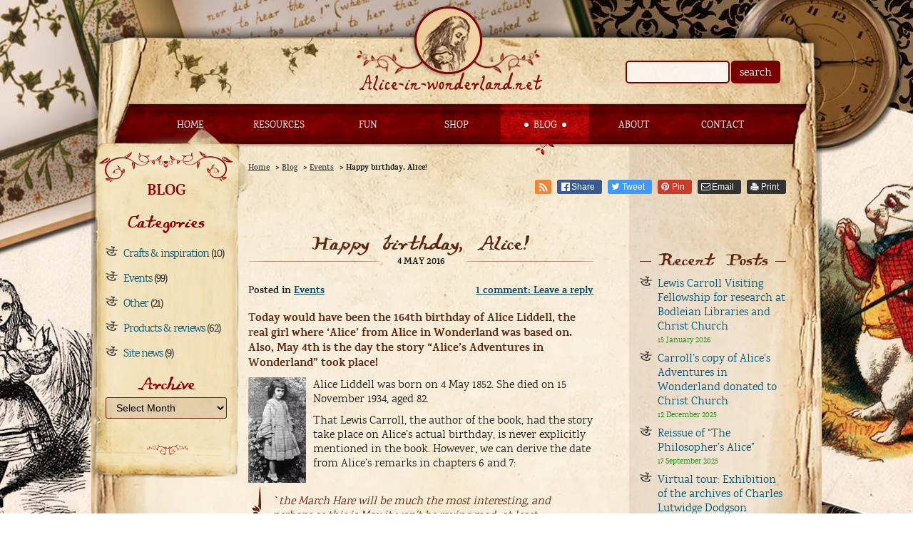

--- FILE ---
content_type: text/html; charset=UTF-8
request_url: https://www.alice-in-wonderland.net/blog/2016/05/happy-birthday-alice/
body_size: 18423
content:
<!doctype html>


<!--[if lt IE 7 ]> <html class="ie ie6 ie-lt10 ie-lt9 ie-lt8 ie-lt7 no-js" lang="en"> <![endif]-->
<!--[if IE 7 ]>    <html class="ie ie7 ie-lt10 ie-lt9 ie-lt8 no-js" lang="en"> <![endif]-->
<!--[if IE 8 ]>    <html class="ie ie8 ie-lt10 ie-lt9 no-js" lang="en"> <![endif]-->
<!--[if IE 9 ]>    <html class="ie ie9 ie-lt10 no-js" lang="en"> <![endif]-->
<!--[if gt IE 9]><!--><html class="no-js" lang="en"><!--<![endif]-->
<!-- the "no-js" class is for Modernizr. --> 
<head>
	<meta charset="utf-8">	
	<meta content="IE=edge,chrome=1" http-equiv="X-UA-Compatible">
		<title>
			Happy birthday, Alice! - Alice-in-Wonderland.net blog	</title>



	<meta name='robots' content='index, follow, max-image-preview:large, max-snippet:-1, max-video-preview:-1' />
			<!-- start/ frontend header/ WooZone -->
					<style type="text/css">
				.WooZone-price-info {
					font-size: 0.8em;
				}
				.woocommerce div.product p.price, .woocommerce div.product span.price {
					line-height: initial !important;
				}
			</style>
					<!-- end/ frontend header/ WooZone -->
		
	<!-- This site is optimized with the Yoast SEO plugin v26.7 - https://yoast.com/wordpress/plugins/seo/ -->
	<link rel="canonical" href="https://www.alice-in-wonderland.net/blog/2016/05/happy-birthday-alice/" />
	<meta property="og:locale" content="en_US" />
	<meta property="og:type" content="article" />
	<meta property="og:title" content="Happy birthday, Alice! - Alice-in-Wonderland.net blog" />
	<meta property="og:description" content="Alice Liddell was born on 4 May 1852. She died on 15 November 1934, aged 82. That Lewis Carroll, the author of the book, had the story take place on Alice&#8217;s actual birthday, is never explicitly mentioned in the book. However, we can derive the date from Alice’s remarks in chapters 6 and 7: `the March Hare... Read full post &gt;" />
	<meta property="og:url" content="https://www.alice-in-wonderland.net/blog/2016/05/happy-birthday-alice/" />
	<meta property="og:site_name" content="Alice-in-Wonderland.net" />
	<meta property="article:published_time" content="2016-05-04T07:00:21+00:00" />
	<meta property="og:image" content="https://www.alice-in-wonderland.net/wp-content/uploads/alice-liddell-31.jpg" />
	<meta name="author" content="Lenny" />
	<meta name="twitter:card" content="summary_large_image" />
	<meta name="twitter:label1" content="Written by" />
	<meta name="twitter:data1" content="Lenny" />
	<meta name="twitter:label2" content="Est. reading time" />
	<meta name="twitter:data2" content="1 minute" />
	<script type="application/ld+json" class="yoast-schema-graph">{"@context":"https://schema.org","@graph":[{"@type":"Article","@id":"https://www.alice-in-wonderland.net/blog/2016/05/happy-birthday-alice/#article","isPartOf":{"@id":"https://www.alice-in-wonderland.net/blog/2016/05/happy-birthday-alice/"},"author":{"name":"Lenny","@id":"https://www.alice-in-wonderland.net/#/schema/person/08052dff3476d5b709e828943d1c8ac1"},"headline":"Happy birthday, Alice!","datePublished":"2016-05-04T07:00:21+00:00","mainEntityOfPage":{"@id":"https://www.alice-in-wonderland.net/blog/2016/05/happy-birthday-alice/"},"wordCount":185,"commentCount":1,"publisher":{"@id":"https://www.alice-in-wonderland.net/#/schema/person/08052dff3476d5b709e828943d1c8ac1"},"image":{"@id":"https://www.alice-in-wonderland.net/blog/2016/05/happy-birthday-alice/#primaryimage"},"thumbnailUrl":"https://www.alice-in-wonderland.net/wp-content/uploads/alice-liddell-31.jpg","articleSection":["Events"],"inLanguage":"en-US","potentialAction":[{"@type":"CommentAction","name":"Comment","target":["https://www.alice-in-wonderland.net/blog/2016/05/happy-birthday-alice/#respond"]}]},{"@type":"WebPage","@id":"https://www.alice-in-wonderland.net/blog/2016/05/happy-birthday-alice/","url":"https://www.alice-in-wonderland.net/blog/2016/05/happy-birthday-alice/","name":"Happy birthday, Alice! - Alice-in-Wonderland.net blog","isPartOf":{"@id":"https://www.alice-in-wonderland.net/#website"},"primaryImageOfPage":{"@id":"https://www.alice-in-wonderland.net/blog/2016/05/happy-birthday-alice/#primaryimage"},"image":{"@id":"https://www.alice-in-wonderland.net/blog/2016/05/happy-birthday-alice/#primaryimage"},"thumbnailUrl":"https://www.alice-in-wonderland.net/wp-content/uploads/alice-liddell-31.jpg","datePublished":"2016-05-04T07:00:21+00:00","breadcrumb":{"@id":"https://www.alice-in-wonderland.net/blog/2016/05/happy-birthday-alice/#breadcrumb"},"inLanguage":"en-US","potentialAction":[{"@type":"ReadAction","target":["https://www.alice-in-wonderland.net/blog/2016/05/happy-birthday-alice/"]}]},{"@type":"ImageObject","inLanguage":"en-US","@id":"https://www.alice-in-wonderland.net/blog/2016/05/happy-birthday-alice/#primaryimage","url":"https://www.alice-in-wonderland.net/wp-content/uploads/alice-liddell-31.jpg","contentUrl":"https://www.alice-in-wonderland.net/wp-content/uploads/alice-liddell-31.jpg"},{"@type":"BreadcrumbList","@id":"https://www.alice-in-wonderland.net/blog/2016/05/happy-birthday-alice/#breadcrumb","itemListElement":[{"@type":"ListItem","position":1,"name":"Home","item":"https://www.alice-in-wonderland.net/"},{"@type":"ListItem","position":2,"name":"Blog","item":"https://www.alice-in-wonderland.net/blog/"},{"@type":"ListItem","position":3,"name":"Events","item":"https://www.alice-in-wonderland.net/blog/category/events/"},{"@type":"ListItem","position":4,"name":"Happy birthday, Alice!"}]},{"@type":"WebSite","@id":"https://www.alice-in-wonderland.net/#website","url":"https://www.alice-in-wonderland.net/","name":"Alice-in-Wonderland.net","description":"","publisher":{"@id":"https://www.alice-in-wonderland.net/#/schema/person/08052dff3476d5b709e828943d1c8ac1"},"potentialAction":[{"@type":"SearchAction","target":{"@type":"EntryPoint","urlTemplate":"https://www.alice-in-wonderland.net/?s={search_term_string}"},"query-input":{"@type":"PropertyValueSpecification","valueRequired":true,"valueName":"search_term_string"}}],"inLanguage":"en-US"},{"@type":["Person","Organization"],"@id":"https://www.alice-in-wonderland.net/#/schema/person/08052dff3476d5b709e828943d1c8ac1","name":"Lenny","image":{"@type":"ImageObject","inLanguage":"en-US","@id":"https://www.alice-in-wonderland.net/#/schema/person/image/","url":"https://secure.gravatar.com/avatar/12040f4cf1a884ad0f2ad7b3d4f43439bf28eae016970652eedb6512391f019e?s=96&d=https%3A%2F%2Fwww.alice-in-wonderland.net%2Fwp-content%2Fthemes%2Falice-in-wonderland-4Bit%2Fassets%2Fimages%2Faiw-gravatar.png&r=g","contentUrl":"https://secure.gravatar.com/avatar/12040f4cf1a884ad0f2ad7b3d4f43439bf28eae016970652eedb6512391f019e?s=96&d=https%3A%2F%2Fwww.alice-in-wonderland.net%2Fwp-content%2Fthemes%2Falice-in-wonderland-4Bit%2Fassets%2Fimages%2Faiw-gravatar.png&r=g","caption":"Lenny"},"logo":{"@id":"https://www.alice-in-wonderland.net/#/schema/person/image/"},"description":"I am the webmaster of this site.","sameAs":["http://www.alice-in-wonderland.net"]}]}</script>
	<!-- / Yoast SEO plugin. -->


<link rel='dns-prefetch' href='//ss414.fusionbot.com' />
<link rel="alternate" type="application/rss+xml" title="Alice-in-Wonderland.net &raquo; Happy birthday, Alice! Comments Feed" href="https://www.alice-in-wonderland.net/blog/2016/05/happy-birthday-alice/feed/" />
<link rel="alternate" title="oEmbed (JSON)" type="application/json+oembed" href="https://www.alice-in-wonderland.net/wp-json/oembed/1.0/embed?url=https%3A%2F%2Fwww.alice-in-wonderland.net%2Fblog%2F2016%2F05%2Fhappy-birthday-alice%2F" />
<link rel="alternate" title="oEmbed (XML)" type="text/xml+oembed" href="https://www.alice-in-wonderland.net/wp-json/oembed/1.0/embed?url=https%3A%2F%2Fwww.alice-in-wonderland.net%2Fblog%2F2016%2F05%2Fhappy-birthday-alice%2F&#038;format=xml" />
<style id='wp-img-auto-sizes-contain-inline-css' type='text/css'>
img:is([sizes=auto i],[sizes^="auto," i]){contain-intrinsic-size:3000px 1500px}
/*# sourceURL=wp-img-auto-sizes-contain-inline-css */
</style>

<link rel='stylesheet' id='thickbox.css-css' href='https://www.alice-in-wonderland.net/wp-includes/js/thickbox/thickbox.css?ver=14.1.03' type='text/css' media='all' />
<style id='wp-emoji-styles-inline-css' type='text/css'>

	img.wp-smiley, img.emoji {
		display: inline !important;
		border: none !important;
		box-shadow: none !important;
		height: 1em !important;
		width: 1em !important;
		margin: 0 0.07em !important;
		vertical-align: -0.1em !important;
		background: none !important;
		padding: 0 !important;
	}
/*# sourceURL=wp-emoji-styles-inline-css */
</style>
<link rel='stylesheet' id='wp-block-library-css' href='https://www.alice-in-wonderland.net/wp-includes/css/dist/block-library/style.min.css?ver=6.9' type='text/css' media='all' />
<link rel='stylesheet' id='wc-blocks-style-css' href='https://www.alice-in-wonderland.net/wp-content/plugins/woocommerce/assets/client/blocks/wc-blocks.css?ver=wc-10.1.3' type='text/css' media='all' />
<style id='global-styles-inline-css' type='text/css'>
:root{--wp--preset--aspect-ratio--square: 1;--wp--preset--aspect-ratio--4-3: 4/3;--wp--preset--aspect-ratio--3-4: 3/4;--wp--preset--aspect-ratio--3-2: 3/2;--wp--preset--aspect-ratio--2-3: 2/3;--wp--preset--aspect-ratio--16-9: 16/9;--wp--preset--aspect-ratio--9-16: 9/16;--wp--preset--color--black: #000000;--wp--preset--color--cyan-bluish-gray: #abb8c3;--wp--preset--color--white: #ffffff;--wp--preset--color--pale-pink: #f78da7;--wp--preset--color--vivid-red: #cf2e2e;--wp--preset--color--luminous-vivid-orange: #ff6900;--wp--preset--color--luminous-vivid-amber: #fcb900;--wp--preset--color--light-green-cyan: #7bdcb5;--wp--preset--color--vivid-green-cyan: #00d084;--wp--preset--color--pale-cyan-blue: #8ed1fc;--wp--preset--color--vivid-cyan-blue: #0693e3;--wp--preset--color--vivid-purple: #9b51e0;--wp--preset--gradient--vivid-cyan-blue-to-vivid-purple: linear-gradient(135deg,rgb(6,147,227) 0%,rgb(155,81,224) 100%);--wp--preset--gradient--light-green-cyan-to-vivid-green-cyan: linear-gradient(135deg,rgb(122,220,180) 0%,rgb(0,208,130) 100%);--wp--preset--gradient--luminous-vivid-amber-to-luminous-vivid-orange: linear-gradient(135deg,rgb(252,185,0) 0%,rgb(255,105,0) 100%);--wp--preset--gradient--luminous-vivid-orange-to-vivid-red: linear-gradient(135deg,rgb(255,105,0) 0%,rgb(207,46,46) 100%);--wp--preset--gradient--very-light-gray-to-cyan-bluish-gray: linear-gradient(135deg,rgb(238,238,238) 0%,rgb(169,184,195) 100%);--wp--preset--gradient--cool-to-warm-spectrum: linear-gradient(135deg,rgb(74,234,220) 0%,rgb(151,120,209) 20%,rgb(207,42,186) 40%,rgb(238,44,130) 60%,rgb(251,105,98) 80%,rgb(254,248,76) 100%);--wp--preset--gradient--blush-light-purple: linear-gradient(135deg,rgb(255,206,236) 0%,rgb(152,150,240) 100%);--wp--preset--gradient--blush-bordeaux: linear-gradient(135deg,rgb(254,205,165) 0%,rgb(254,45,45) 50%,rgb(107,0,62) 100%);--wp--preset--gradient--luminous-dusk: linear-gradient(135deg,rgb(255,203,112) 0%,rgb(199,81,192) 50%,rgb(65,88,208) 100%);--wp--preset--gradient--pale-ocean: linear-gradient(135deg,rgb(255,245,203) 0%,rgb(182,227,212) 50%,rgb(51,167,181) 100%);--wp--preset--gradient--electric-grass: linear-gradient(135deg,rgb(202,248,128) 0%,rgb(113,206,126) 100%);--wp--preset--gradient--midnight: linear-gradient(135deg,rgb(2,3,129) 0%,rgb(40,116,252) 100%);--wp--preset--font-size--small: 13px;--wp--preset--font-size--medium: 20px;--wp--preset--font-size--large: 36px;--wp--preset--font-size--x-large: 42px;--wp--preset--spacing--20: 0.44rem;--wp--preset--spacing--30: 0.67rem;--wp--preset--spacing--40: 1rem;--wp--preset--spacing--50: 1.5rem;--wp--preset--spacing--60: 2.25rem;--wp--preset--spacing--70: 3.38rem;--wp--preset--spacing--80: 5.06rem;--wp--preset--shadow--natural: 6px 6px 9px rgba(0, 0, 0, 0.2);--wp--preset--shadow--deep: 12px 12px 50px rgba(0, 0, 0, 0.4);--wp--preset--shadow--sharp: 6px 6px 0px rgba(0, 0, 0, 0.2);--wp--preset--shadow--outlined: 6px 6px 0px -3px rgb(255, 255, 255), 6px 6px rgb(0, 0, 0);--wp--preset--shadow--crisp: 6px 6px 0px rgb(0, 0, 0);}:where(.is-layout-flex){gap: 0.5em;}:where(.is-layout-grid){gap: 0.5em;}body .is-layout-flex{display: flex;}.is-layout-flex{flex-wrap: wrap;align-items: center;}.is-layout-flex > :is(*, div){margin: 0;}body .is-layout-grid{display: grid;}.is-layout-grid > :is(*, div){margin: 0;}:where(.wp-block-columns.is-layout-flex){gap: 2em;}:where(.wp-block-columns.is-layout-grid){gap: 2em;}:where(.wp-block-post-template.is-layout-flex){gap: 1.25em;}:where(.wp-block-post-template.is-layout-grid){gap: 1.25em;}.has-black-color{color: var(--wp--preset--color--black) !important;}.has-cyan-bluish-gray-color{color: var(--wp--preset--color--cyan-bluish-gray) !important;}.has-white-color{color: var(--wp--preset--color--white) !important;}.has-pale-pink-color{color: var(--wp--preset--color--pale-pink) !important;}.has-vivid-red-color{color: var(--wp--preset--color--vivid-red) !important;}.has-luminous-vivid-orange-color{color: var(--wp--preset--color--luminous-vivid-orange) !important;}.has-luminous-vivid-amber-color{color: var(--wp--preset--color--luminous-vivid-amber) !important;}.has-light-green-cyan-color{color: var(--wp--preset--color--light-green-cyan) !important;}.has-vivid-green-cyan-color{color: var(--wp--preset--color--vivid-green-cyan) !important;}.has-pale-cyan-blue-color{color: var(--wp--preset--color--pale-cyan-blue) !important;}.has-vivid-cyan-blue-color{color: var(--wp--preset--color--vivid-cyan-blue) !important;}.has-vivid-purple-color{color: var(--wp--preset--color--vivid-purple) !important;}.has-black-background-color{background-color: var(--wp--preset--color--black) !important;}.has-cyan-bluish-gray-background-color{background-color: var(--wp--preset--color--cyan-bluish-gray) !important;}.has-white-background-color{background-color: var(--wp--preset--color--white) !important;}.has-pale-pink-background-color{background-color: var(--wp--preset--color--pale-pink) !important;}.has-vivid-red-background-color{background-color: var(--wp--preset--color--vivid-red) !important;}.has-luminous-vivid-orange-background-color{background-color: var(--wp--preset--color--luminous-vivid-orange) !important;}.has-luminous-vivid-amber-background-color{background-color: var(--wp--preset--color--luminous-vivid-amber) !important;}.has-light-green-cyan-background-color{background-color: var(--wp--preset--color--light-green-cyan) !important;}.has-vivid-green-cyan-background-color{background-color: var(--wp--preset--color--vivid-green-cyan) !important;}.has-pale-cyan-blue-background-color{background-color: var(--wp--preset--color--pale-cyan-blue) !important;}.has-vivid-cyan-blue-background-color{background-color: var(--wp--preset--color--vivid-cyan-blue) !important;}.has-vivid-purple-background-color{background-color: var(--wp--preset--color--vivid-purple) !important;}.has-black-border-color{border-color: var(--wp--preset--color--black) !important;}.has-cyan-bluish-gray-border-color{border-color: var(--wp--preset--color--cyan-bluish-gray) !important;}.has-white-border-color{border-color: var(--wp--preset--color--white) !important;}.has-pale-pink-border-color{border-color: var(--wp--preset--color--pale-pink) !important;}.has-vivid-red-border-color{border-color: var(--wp--preset--color--vivid-red) !important;}.has-luminous-vivid-orange-border-color{border-color: var(--wp--preset--color--luminous-vivid-orange) !important;}.has-luminous-vivid-amber-border-color{border-color: var(--wp--preset--color--luminous-vivid-amber) !important;}.has-light-green-cyan-border-color{border-color: var(--wp--preset--color--light-green-cyan) !important;}.has-vivid-green-cyan-border-color{border-color: var(--wp--preset--color--vivid-green-cyan) !important;}.has-pale-cyan-blue-border-color{border-color: var(--wp--preset--color--pale-cyan-blue) !important;}.has-vivid-cyan-blue-border-color{border-color: var(--wp--preset--color--vivid-cyan-blue) !important;}.has-vivid-purple-border-color{border-color: var(--wp--preset--color--vivid-purple) !important;}.has-vivid-cyan-blue-to-vivid-purple-gradient-background{background: var(--wp--preset--gradient--vivid-cyan-blue-to-vivid-purple) !important;}.has-light-green-cyan-to-vivid-green-cyan-gradient-background{background: var(--wp--preset--gradient--light-green-cyan-to-vivid-green-cyan) !important;}.has-luminous-vivid-amber-to-luminous-vivid-orange-gradient-background{background: var(--wp--preset--gradient--luminous-vivid-amber-to-luminous-vivid-orange) !important;}.has-luminous-vivid-orange-to-vivid-red-gradient-background{background: var(--wp--preset--gradient--luminous-vivid-orange-to-vivid-red) !important;}.has-very-light-gray-to-cyan-bluish-gray-gradient-background{background: var(--wp--preset--gradient--very-light-gray-to-cyan-bluish-gray) !important;}.has-cool-to-warm-spectrum-gradient-background{background: var(--wp--preset--gradient--cool-to-warm-spectrum) !important;}.has-blush-light-purple-gradient-background{background: var(--wp--preset--gradient--blush-light-purple) !important;}.has-blush-bordeaux-gradient-background{background: var(--wp--preset--gradient--blush-bordeaux) !important;}.has-luminous-dusk-gradient-background{background: var(--wp--preset--gradient--luminous-dusk) !important;}.has-pale-ocean-gradient-background{background: var(--wp--preset--gradient--pale-ocean) !important;}.has-electric-grass-gradient-background{background: var(--wp--preset--gradient--electric-grass) !important;}.has-midnight-gradient-background{background: var(--wp--preset--gradient--midnight) !important;}.has-small-font-size{font-size: var(--wp--preset--font-size--small) !important;}.has-medium-font-size{font-size: var(--wp--preset--font-size--medium) !important;}.has-large-font-size{font-size: var(--wp--preset--font-size--large) !important;}.has-x-large-font-size{font-size: var(--wp--preset--font-size--x-large) !important;}
/*# sourceURL=global-styles-inline-css */
</style>

<style id='classic-theme-styles-inline-css' type='text/css'>
/*! This file is auto-generated */
.wp-block-button__link{color:#fff;background-color:#32373c;border-radius:9999px;box-shadow:none;text-decoration:none;padding:calc(.667em + 2px) calc(1.333em + 2px);font-size:1.125em}.wp-block-file__button{background:#32373c;color:#fff;text-decoration:none}
/*# sourceURL=/wp-includes/css/classic-themes.min.css */
</style>
<link rel='stylesheet' id='crp-public-css' href='https://www.alice-in-wonderland.net/wp-content/plugins/custom-related-posts/dist/public.css?ver=1.8.0' type='text/css' media='all' />
<link rel='stylesheet' id='wpa-css-css' href='https://www.alice-in-wonderland.net/wp-content/plugins/honeypot/includes/css/wpa.css?ver=2.3.04' type='text/css' media='all' />
<style id='woocommerce-inline-inline-css' type='text/css'>
.woocommerce form .form-row .required { visibility: visible; }
/*# sourceURL=woocommerce-inline-inline-css */
</style>
<link rel='stylesheet' id='WooZone-frontend-style-css' href='https://www.alice-in-wonderland.net/wp-content/plugins/woozone/lib/frontend/css/frontend.css?ver=14.1.03' type='text/css' media='all' />
<link rel='stylesheet' id='wpsimpleanchorslinks_styles-css' href='https://www.alice-in-wonderland.net/wp-content/plugins/wp-simple-anchors-links/css/styles.css?ver=1.0.0' type='text/css' media='screen' />
<link rel='stylesheet' id='brands-styles-css' href='https://www.alice-in-wonderland.net/wp-content/plugins/woocommerce/assets/css/brands.css?ver=10.1.3' type='text/css' media='all' />
<link rel='stylesheet' id='reset-css' href='https://www.alice-in-wonderland.net/wp-content/themes/alice-in-wonderland-4Bit/assets/css/reset.css?ver=6.9' type='text/css' media='all' />
<link rel='stylesheet' id='fonts-css' href='https://www.alice-in-wonderland.net/wp-content/themes/alice-in-wonderland-4Bit/assets/css/fonts.css?ver=6.9' type='text/css' media='all' />
<link rel='stylesheet' id='awesome-css' href='https://www.alice-in-wonderland.net/wp-content/themes/alice-in-wonderland-4Bit/assets/css/font-awesome.min.css?ver=6.9' type='text/css' media='all' />
<link rel='stylesheet' id='main-style-css' href='https://www.alice-in-wonderland.net/wp-content/themes/alice-in-wonderland-4Bit/style.css?ver=1754998572' type='text/css' media='' />
<link rel='stylesheet' id='WooZoneProducts-css' href='https://www.alice-in-wonderland.net/wp-content/plugins/woozone/modules/product_in_post/style.css?ver=14.1.03' type='text/css' media='all' />
<link rel='stylesheet' id='wp-pagenavi-css' href='https://www.alice-in-wonderland.net/wp-content/plugins/wp-pagenavi/pagenavi-css.css?ver=2.70' type='text/css' media='all' />
<script type="63077c8fa1cfb1437cbee102-text/javascript" src="https://www.alice-in-wonderland.net/wp-includes/js/jquery/jquery.min.js?ver=3.7.1" id="jquery-core-js"></script>
<script type="63077c8fa1cfb1437cbee102-text/javascript" src="https://www.alice-in-wonderland.net/wp-includes/js/jquery/jquery-migrate.min.js?ver=3.4.1" id="jquery-migrate-js"></script>
<script type="63077c8fa1cfb1437cbee102-text/javascript" src="https://www.alice-in-wonderland.net/wp-content/plugins/woocommerce/assets/js/jquery-blockui/jquery.blockUI.min.js?ver=2.7.0-wc.10.1.3" id="jquery-blockui-js" defer="defer" data-wp-strategy="defer"></script>
<script type="63077c8fa1cfb1437cbee102-text/javascript" id="wc-add-to-cart-js-extra">
/* <![CDATA[ */
var wc_add_to_cart_params = {"ajax_url":"/wp-admin/admin-ajax.php","wc_ajax_url":"/?wc-ajax=%%endpoint%%","i18n_view_cart":"View cart","cart_url":"https://www.alice-in-wonderland.net/shop/cart/","is_cart":"","cart_redirect_after_add":"yes"};
//# sourceURL=wc-add-to-cart-js-extra
/* ]]> */
</script>
<script type="63077c8fa1cfb1437cbee102-text/javascript" src="https://www.alice-in-wonderland.net/wp-content/plugins/woocommerce/assets/js/frontend/add-to-cart.min.js?ver=10.1.3" id="wc-add-to-cart-js" defer="defer" data-wp-strategy="defer"></script>
<script type="63077c8fa1cfb1437cbee102-text/javascript" src="https://www.alice-in-wonderland.net/wp-content/plugins/woocommerce/assets/js/js-cookie/js.cookie.min.js?ver=2.1.4-wc.10.1.3" id="js-cookie-js" defer="defer" data-wp-strategy="defer"></script>
<script type="63077c8fa1cfb1437cbee102-text/javascript" id="woocommerce-js-extra">
/* <![CDATA[ */
var woocommerce_params = {"ajax_url":"/wp-admin/admin-ajax.php","wc_ajax_url":"/?wc-ajax=%%endpoint%%","i18n_password_show":"Show password","i18n_password_hide":"Hide password"};
//# sourceURL=woocommerce-js-extra
/* ]]> */
</script>
<script type="63077c8fa1cfb1437cbee102-text/javascript" src="https://www.alice-in-wonderland.net/wp-content/plugins/woocommerce/assets/js/frontend/woocommerce.min.js?ver=10.1.3" id="woocommerce-js" defer="defer" data-wp-strategy="defer"></script>
<script type="63077c8fa1cfb1437cbee102-text/javascript" id="WooZone-frontend-script-js-extra">
/* <![CDATA[ */
var woozone_vars = {"ajax_url":"https://www.alice-in-wonderland.net/wp-admin/admin-ajax.php","checkout_url":"https://www.alice-in-wonderland.net/shop/checkout/","nonce":"33c3d2c89a","lang":{"loading":"Loading...","closing":"Closing...","saving":"Saving...","updating":"Updating...","amzcart_checkout":"checkout done","amzcart_cancel":"canceled","amzcart_checkout_msg":"all good","amzcart_cancel_msg":"You must check or cancel all amazon shops!","available_yes":"available","available_no":"not available","load_cross_sell_box":"Frequently Bought Together Loading..."}};
//# sourceURL=WooZone-frontend-script-js-extra
/* ]]> */
</script>
<script type="63077c8fa1cfb1437cbee102-text/javascript" src="https://www.alice-in-wonderland.net/wp-content/plugins/woozone/lib/frontend/js/frontend.js?ver=14.1.03" id="WooZone-frontend-script-js"></script>
<script type="63077c8fa1cfb1437cbee102-text/javascript" src="https://www.alice-in-wonderland.net/wp-content/themes/alice-in-wonderland-4Bit/assets/js/libs/prefixfree.min.js?ver=6.9" id="prefixfree-js"></script>
<script type="63077c8fa1cfb1437cbee102-text/javascript" src="https://www.alice-in-wonderland.net/wp-content/themes/alice-in-wonderland-4Bit/assets/js/libs/modernizr-2.7.1.dev.js?ver=6.9" id="modernizr-js"></script>
<script type="63077c8fa1cfb1437cbee102-text/javascript" src="https://www.alice-in-wonderland.net/wp-content/themes/alice-in-wonderland-4Bit/assets/js/libs/picturefill.min.js?ver=6.9" id="picturefill-js"></script>
<script type="63077c8fa1cfb1437cbee102-text/javascript" src="https://www.alice-in-wonderland.net/wp-content/themes/alice-in-wonderland-4Bit/assets/js/libs/jquery.validate.js?ver=6.9" id="validateforms-js"></script>
<script type="63077c8fa1cfb1437cbee102-text/javascript" src="https://ss414.fusionbot.com/FusionbotAjax.js?ver=6.9" id="fusionbot-js"></script>
<script type="63077c8fa1cfb1437cbee102-text/javascript" src="https://www.alice-in-wonderland.net/wp-content/themes/alice-in-wonderland-4Bit/assets/js/caroufredsel.js?ver=6.9" id="fred-js-js"></script>
<script type="63077c8fa1cfb1437cbee102-text/javascript" src="https://www.alice-in-wonderland.net/wp-content/themes/alice-in-wonderland-4Bit/assets/js/jquery.hoverscroll.js?ver=6.9" id="hover-js-js"></script>
<script type="63077c8fa1cfb1437cbee102-text/javascript" src="https://www.alice-in-wonderland.net/wp-content/themes/alice-in-wonderland-4Bit/assets/js/functions.js?ver=1558683961" id="functions-js-js"></script>
<link rel="https://api.w.org/" href="https://www.alice-in-wonderland.net/wp-json/" /><link rel="alternate" title="JSON" type="application/json" href="https://www.alice-in-wonderland.net/wp-json/wp/v2/posts/7879" /><link rel="EditURI" type="application/rsd+xml" title="RSD" href="https://www.alice-in-wonderland.net/xmlrpc.php?rsd" />
<meta name="generator" content="WordPress 6.9" />
<meta name="generator" content="WooCommerce 10.1.3" />
<link rel='shortlink' href='https://www.alice-in-wonderland.net/?p=7879' />

<!-- WP Simple Anchors Links 1.0.0 by Kilukru Media (www.kilukrumedia.com)-->
<!-- /WP Simple Anchors Links -->
	<noscript><style>.woocommerce-product-gallery{ opacity: 1 !important; }</style></noscript>
		<meta name="author" content="Alice" />

	<meta name="google-site-verification" content="" />	
	<meta name="viewport" content="width=device-width, initial-scale=1">	
	<link rel="stylesheet" type="text/css" media="print" href="https://www.alice-in-wonderland.net/wp-content/themes/alice-in-wonderland-4Bit/assets/css/print.css" />
	<link rel="shortcut icon" href="https://www.alice-in-wonderland.net/wp-content/themes/alice-in-wonderland-4Bit/favicon.ico" />
	<script type="63077c8fa1cfb1437cbee102-text/javascript">// Picture element HTML5 shiv
		document.createElement( "picture" );
	</script>
	
			<!-- Google Tag Manager -->
<noscript><iframe src="//www.googletagmanager.com/ns.html?id=GTM-JKBM"
height="0" width="0" style="display:none;visibility:hidden"></iframe></noscript>
<script type="63077c8fa1cfb1437cbee102-text/javascript">(function(w,d,s,l,i){w[l]=w[l]||[];w[l].push({'gtm.start':
new Date().getTime(),event:'gtm.js'});var f=d.getElementsByTagName(s)[0],
j=d.createElement(s),dl=l!='dataLayer'?'&l='+l:'';j.async=true;j.src=
'//www.googletagmanager.com/gtm.js?id='+i+dl;f.parentNode.insertBefore(j,f);
})(window,document,'script','dataLayer','GTM-JKBM');</script>
<!-- End Google Tag Manager -->
    
</head>

<body class="support_webp">
	<div class="backtotop"></div>
	<div class="wrapper">
	<div class="wp-singular post-template-default single single-post postid-7879 single-format-standard wp-theme-alice-in-wonderland-4Bit book-wrapper theme-alice-in-wonderland-4Bit woocommerce-no-js">
		
		<div class="header-wrapper">
			<div class="logo">

			</div>

			
				<header class="top-header">
	
		 		 <form class="search-form" id="searchboxform" name="fbsearch" method="get" action="/search-results/">
						<input type="text"  class="search-input" id="searchfield" name="keys">
						<button type="submit" class="search-button">search</button>
						 <input type="hidden" name="rgn" value="Default">
	 					 <input type="hidden" name="sn" value="159435318">
					</form>	
					<span class="toggle-search"></span>
					<span class="toggle-menu"></span>				
					<div class="extra-menu">
						
					<span class="mobile-title">Alice-in-wonderland.net</span>
					</div>
					
			<div id="hoverbg"></div>	
			<div id="activebg"></div>
			<noindexfb>
			<nav class="menu">
				<ul class="desktop"><li id="menu-item-3865" class="menu-item menu-item-type-post_type menu-item-object-page menu-item-home menu-item-3865"><a href="https://www.alice-in-wonderland.net/">Home</a></li>
<li id="menu-item-3866" class="menu-item menu-item-type-post_type menu-item-object-page menu-item-3866"><a href="https://www.alice-in-wonderland.net/resources/">Resources</a></li>
<li id="menu-item-3867" class="menu-item menu-item-type-post_type menu-item-object-page menu-item-3867"><a href="https://www.alice-in-wonderland.net/fun/">Fun</a></li>
<li id="menu-item-21340" class="menu-item menu-item-type-post_type menu-item-object-page menu-item-21340"><a href="https://www.alice-in-wonderland.net/shop/">Shop</a></li>
<li id="menu-item-7186" class="menu-item menu-item-type-post_type menu-item-object-page current_page_parent menu-item-7186"><a href="https://www.alice-in-wonderland.net/blog/">Blog</a></li>
<li id="menu-item-7914" class="menu-item menu-item-type-post_type menu-item-object-page menu-item-7914"><a href="https://www.alice-in-wonderland.net/about/">About</a></li>
<li id="menu-item-7915" class="menu-item menu-item-type-post_type menu-item-object-page menu-item-7915"><a href="https://www.alice-in-wonderland.net/contact/">Contact</a></li>
</ul>				 <style>.top-header nav li{width:14.285714285714%; }</style>			
			 <ul class="mobile"><li id="menu-item-31828" class="menu-item menu-item-type-post_type menu-item-object-page menu-item-home menu-item-31828"><a href="https://www.alice-in-wonderland.net/">Home</a></li>
<li id="menu-item-31829" class="menu-item menu-item-type-post_type menu-item-object-page menu-item-has-children menu-parent-item menu-item-31829"><a href="https://www.alice-in-wonderland.net/resources/">Resources</a>
<ul class="sub-menu">
	<li id="menu-item-31843" class="menu-item menu-item-type-post_type menu-item-object-page menu-item-has-children menu-parent-item menu-item-31843"><a href="https://www.alice-in-wonderland.net/resources/chapters-script/">Book chapters and movie script</a>
	<ul class="sub-menu">
		<li id="menu-item-31844" class="menu-item menu-item-type-post_type menu-item-object-page menu-item-has-children menu-parent-item menu-item-31844"><a href="https://www.alice-in-wonderland.net/resources/chapters-script/alices-adventures-in-wonderland/">Alice’s Adventures in Wonderland</a>
		<ul class="sub-menu">
			<li id="menu-item-31845" class="menu-item menu-item-type-post_type menu-item-object-page menu-item-31845"><a href="https://www.alice-in-wonderland.net/resources/chapters-script/alices-adventures-in-wonderland/all-in-the-golden-afternoon/">Poem: “All in the golden afternoon”</a></li>
			<li id="menu-item-31846" class="menu-item menu-item-type-post_type menu-item-object-page menu-item-31846"><a href="https://www.alice-in-wonderland.net/resources/chapters-script/alices-adventures-in-wonderland/chapter-1/">Chapter 1: Down the Rabbit-Hole</a></li>
			<li id="menu-item-31847" class="menu-item menu-item-type-post_type menu-item-object-page menu-item-31847"><a href="https://www.alice-in-wonderland.net/resources/chapters-script/alices-adventures-in-wonderland/chapter-2/">Chapter 2: The Pool of Tears</a></li>
			<li id="menu-item-31906" class="menu-item menu-item-type-post_type menu-item-object-page menu-item-31906"><a href="https://www.alice-in-wonderland.net/resources/chapters-script/alices-adventures-in-wonderland/chapter-3/">Chapter 3: A Caucus-Race and a long Tale</a></li>
			<li id="menu-item-31907" class="menu-item menu-item-type-post_type menu-item-object-page menu-item-31907"><a href="https://www.alice-in-wonderland.net/resources/chapters-script/alices-adventures-in-wonderland/chapter-4/">Chapter 4: The Rabbit sends in a little Bill</a></li>
			<li id="menu-item-31908" class="menu-item menu-item-type-post_type menu-item-object-page menu-item-31908"><a href="https://www.alice-in-wonderland.net/resources/chapters-script/alices-adventures-in-wonderland/chapter-5/">Chapter 5: Advice from a Caterpillar</a></li>
			<li id="menu-item-31909" class="menu-item menu-item-type-post_type menu-item-object-page menu-item-31909"><a href="https://www.alice-in-wonderland.net/resources/chapters-script/alices-adventures-in-wonderland/chapter-6/">Chapter 6: Pig and Pepper</a></li>
			<li id="menu-item-31910" class="menu-item menu-item-type-post_type menu-item-object-page menu-item-31910"><a href="https://www.alice-in-wonderland.net/resources/chapters-script/alices-adventures-in-wonderland/chapter-7/">Chapter 7: A Mad Tea-Party</a></li>
			<li id="menu-item-31961" class="menu-item menu-item-type-post_type menu-item-object-page menu-item-31961"><a href="https://www.alice-in-wonderland.net/resources/chapters-script/alices-adventures-in-wonderland/chapter-8/">Chapter 8: The Queen’s Croquet-Ground</a></li>
			<li id="menu-item-31962" class="menu-item menu-item-type-post_type menu-item-object-page menu-item-31962"><a href="https://www.alice-in-wonderland.net/resources/chapters-script/alices-adventures-in-wonderland/chapter-9/">Chapter 9: The Mock Turtle’s Story</a></li>
			<li id="menu-item-31963" class="menu-item menu-item-type-post_type menu-item-object-page menu-item-31963"><a href="https://www.alice-in-wonderland.net/resources/chapters-script/alices-adventures-in-wonderland/chapter-10/">Chapter 10: The Lobster Quadrille</a></li>
			<li id="menu-item-31964" class="menu-item menu-item-type-post_type menu-item-object-page menu-item-31964"><a href="https://www.alice-in-wonderland.net/resources/chapters-script/alices-adventures-in-wonderland/chapter-11/">Chapter 11: Who stole the Tarts?</a></li>
			<li id="menu-item-31965" class="menu-item menu-item-type-post_type menu-item-object-page menu-item-31965"><a href="https://www.alice-in-wonderland.net/resources/chapters-script/alices-adventures-in-wonderland/chapter-12/">Chapter 12: Alice’s Evidence</a></li>
			<li id="menu-item-31966" class="menu-item menu-item-type-post_type menu-item-object-page menu-item-31966"><a href="https://www.alice-in-wonderland.net/resources/chapters-script/alices-adventures-in-wonderland/easter-greeting/">An Easter Greeting to every child who loves Alice</a></li>
			<li id="menu-item-31967" class="menu-item menu-item-type-post_type menu-item-object-page menu-item-31967"><a href="https://www.alice-in-wonderland.net/resources/chapters-script/alices-adventures-in-wonderland/christmas-greetings/">Christmas Greetings</a></li>
			<li id="menu-item-31849" class="menu-item menu-item-type-post_type menu-item-object-page menu-item-31849"><a href="https://www.alice-in-wonderland.net/resources/chapters-script/through-the-looking-glass/dramatis-personae/">Dramatis Personae and chessboard</a></li>
			<li id="menu-item-31850" class="menu-item menu-item-type-post_type menu-item-object-page menu-item-31850"><a href="https://www.alice-in-wonderland.net/resources/chapters-script/through-the-looking-glass/preface/">Preface</a></li>
			<li id="menu-item-31851" class="menu-item menu-item-type-post_type menu-item-object-page menu-item-31851"><a href="https://www.alice-in-wonderland.net/resources/chapters-script/through-the-looking-glass/child-of-the-pure-unclouded-brow/">Poem: “Child of the pure unclouded brow”</a></li>
		</ul>
</li>
		<li id="menu-item-31848" class="menu-item menu-item-type-post_type menu-item-object-page menu-item-has-children menu-parent-item menu-item-31848"><a href="https://www.alice-in-wonderland.net/resources/chapters-script/through-the-looking-glass/">Through the Looking-Glass</a>
		<ul class="sub-menu">
			<li id="menu-item-31901" class="menu-item menu-item-type-post_type menu-item-object-page menu-item-31901"><a href="https://www.alice-in-wonderland.net/resources/chapters-script/through-the-looking-glass/chapter-1/">Chapter I: Looking-Glass House</a></li>
			<li id="menu-item-31902" class="menu-item menu-item-type-post_type menu-item-object-page menu-item-31902"><a href="https://www.alice-in-wonderland.net/resources/chapters-script/through-the-looking-glass/chapter-2/">Chapter 2: The Garden of Live Flowers</a></li>
			<li id="menu-item-31903" class="menu-item menu-item-type-post_type menu-item-object-page menu-item-31903"><a href="https://www.alice-in-wonderland.net/resources/chapters-script/through-the-looking-glass/chapter-3/">Chapter 3: Looking-Glass Insects</a></li>
			<li id="menu-item-31904" class="menu-item menu-item-type-post_type menu-item-object-page menu-item-31904"><a href="https://www.alice-in-wonderland.net/resources/chapters-script/through-the-looking-glass/chapter-4/">Chapter 4: Tweedledum and Tweedledee</a></li>
			<li id="menu-item-31905" class="menu-item menu-item-type-post_type menu-item-object-page menu-item-31905"><a href="https://www.alice-in-wonderland.net/resources/chapters-script/through-the-looking-glass/chapter-5/">Chapter 5: Wool and Water</a></li>
			<li id="menu-item-31945" class="menu-item menu-item-type-post_type menu-item-object-page menu-item-31945"><a href="https://www.alice-in-wonderland.net/resources/chapters-script/through-the-looking-glass/chapter-6/">Chapter 6: Humpty Dumpty</a></li>
			<li id="menu-item-31946" class="menu-item menu-item-type-post_type menu-item-object-page menu-item-31946"><a href="https://www.alice-in-wonderland.net/resources/chapters-script/through-the-looking-glass/chapter-7/">Chapter 7: The Lion and the Unicorn</a></li>
			<li id="menu-item-31947" class="menu-item menu-item-type-post_type menu-item-object-page menu-item-31947"><a href="https://www.alice-in-wonderland.net/resources/chapters-script/through-the-looking-glass/chapter-8/">Chapter 8: “It’s my own Invention”</a></li>
			<li id="menu-item-31948" class="menu-item menu-item-type-post_type menu-item-object-page menu-item-31948"><a href="https://www.alice-in-wonderland.net/resources/chapters-script/through-the-looking-glass/chapter-9/">Chapter 9: Queen Alice</a></li>
			<li id="menu-item-31949" class="menu-item menu-item-type-post_type menu-item-object-page menu-item-31949"><a href="https://www.alice-in-wonderland.net/resources/chapters-script/through-the-looking-glass/chapter-10/">Chapter 10: Shaking</a></li>
			<li id="menu-item-31950" class="menu-item menu-item-type-post_type menu-item-object-page menu-item-31950"><a href="https://www.alice-in-wonderland.net/resources/chapters-script/through-the-looking-glass/chapter-11/">Chapter 11: Waking</a></li>
			<li id="menu-item-31951" class="menu-item menu-item-type-post_type menu-item-object-page menu-item-31951"><a href="https://www.alice-in-wonderland.net/resources/chapters-script/through-the-looking-glass/chapter-12/">Chapter 12: Which dreamed it?</a></li>
			<li id="menu-item-31952" class="menu-item menu-item-type-post_type menu-item-object-page menu-item-31952"><a href="https://www.alice-in-wonderland.net/resources/chapters-script/through-the-looking-glass/a-boat-beneath-a-sunny-sky/">Poem: “A boat beneath a sunny sky”</a></li>
			<li id="menu-item-31953" class="menu-item menu-item-type-post_type menu-item-object-page menu-item-31953"><a href="https://www.alice-in-wonderland.net/resources/chapters-script/through-the-looking-glass/to-all-child-readers-of-alices-adventures-in-wonderland/">To All Child-Readers of “Alice’s Adventures in Wonderland”</a></li>
		</ul>
</li>
		<li id="menu-item-31852" class="menu-item menu-item-type-post_type menu-item-object-page menu-item-has-children menu-parent-item menu-item-31852"><a href="https://www.alice-in-wonderland.net/resources/chapters-script/alices-adventures-under-ground/">Alice’s Adventures Under Ground</a>
		<ul class="sub-menu">
			<li id="menu-item-31853" class="menu-item menu-item-type-post_type menu-item-object-page menu-item-31853"><a href="https://www.alice-in-wonderland.net/resources/chapters-script/alices-adventures-under-ground/preface/">Preface to Alice’s Adventures Under Ground</a></li>
			<li id="menu-item-31854" class="menu-item menu-item-type-post_type menu-item-object-page menu-item-31854"><a href="https://www.alice-in-wonderland.net/resources/chapters-script/alices-adventures-under-ground/chapter-1/">Alice’s Adventures Under Ground – Chapter 1</a></li>
			<li id="menu-item-31855" class="menu-item menu-item-type-post_type menu-item-object-page menu-item-31855"><a href="https://www.alice-in-wonderland.net/resources/chapters-script/alices-adventures-under-ground/chapter-2/">Alice’s Adventures Under Ground – Chapter 2</a></li>
			<li id="menu-item-31895" class="menu-item menu-item-type-post_type menu-item-object-page menu-item-31895"><a href="https://www.alice-in-wonderland.net/resources/chapters-script/alices-adventures-under-ground/chapter-3/">Alice’s Adventures Under Ground – Chapter 3</a></li>
			<li id="menu-item-31896" class="menu-item menu-item-type-post_type menu-item-object-page menu-item-31896"><a href="https://www.alice-in-wonderland.net/resources/chapters-script/alices-adventures-under-ground/chapter-4/">Alice’s Adventures Under Ground – Chapter 4</a></li>
		</ul>
</li>
		<li id="menu-item-31922" class="menu-item menu-item-type-post_type menu-item-object-page menu-item-has-children menu-parent-item menu-item-31922"><a href="https://www.alice-in-wonderland.net/resources/chapters-script/the-nursery-alice/">The Nursery “Alice”</a>
		<ul class="sub-menu">
			<li id="menu-item-31887" class="menu-item menu-item-type-post_type menu-item-object-page menu-item-31887"><a href="https://www.alice-in-wonderland.net/resources/chapters-script/the-nursery-alice/preface/">The Nursery ‘Alice’ – Preface</a></li>
			<li id="menu-item-31888" class="menu-item menu-item-type-post_type menu-item-object-page menu-item-31888"><a href="https://www.alice-in-wonderland.net/resources/chapters-script/the-nursery-alice/chapter-1/">Chapter 1: The White Rabbit</a></li>
			<li id="menu-item-31889" class="menu-item menu-item-type-post_type menu-item-object-page menu-item-31889"><a href="https://www.alice-in-wonderland.net/resources/chapters-script/the-nursery-alice/chapter-2/">Chapter 2: How Alice grew tall</a></li>
			<li id="menu-item-31911" class="menu-item menu-item-type-post_type menu-item-object-page menu-item-31911"><a href="https://www.alice-in-wonderland.net/resources/chapters-script/the-nursery-alice/chapter-3/">Chapter 3: The Pool of Tears</a></li>
			<li id="menu-item-31912" class="menu-item menu-item-type-post_type menu-item-object-page menu-item-31912"><a href="https://www.alice-in-wonderland.net/resources/chapters-script/the-nursery-alice/chapter-4/">Chapter 4: The Caucus-Race</a></li>
			<li id="menu-item-31913" class="menu-item menu-item-type-post_type menu-item-object-page menu-item-31913"><a href="https://www.alice-in-wonderland.net/resources/chapters-script/the-nursery-alice/chapter-5/">Chapter 5: Bill, the Lizard</a></li>
			<li id="menu-item-31914" class="menu-item menu-item-type-post_type menu-item-object-page menu-item-31914"><a href="https://www.alice-in-wonderland.net/resources/chapters-script/the-nursery-alice/chapter-6/">Chapter 6: the dear little Puppy</a></li>
			<li id="menu-item-31915" class="menu-item menu-item-type-post_type menu-item-object-page menu-item-31915"><a href="https://www.alice-in-wonderland.net/resources/chapters-script/the-nursery-alice/chapter-7/">Chapter 7: The Blue Caterpillar</a></li>
			<li id="menu-item-31954" class="menu-item menu-item-type-post_type menu-item-object-page menu-item-31954"><a href="https://www.alice-in-wonderland.net/resources/chapters-script/the-nursery-alice/chapter-8/">Chapter 8: The Pig-Baby</a></li>
			<li id="menu-item-31955" class="menu-item menu-item-type-post_type menu-item-object-page menu-item-31955"><a href="https://www.alice-in-wonderland.net/resources/chapters-script/the-nursery-alice/chapter-9/">Chapter 9: The Cheshire-Cat</a></li>
			<li id="menu-item-31956" class="menu-item menu-item-type-post_type menu-item-object-page menu-item-31956"><a href="https://www.alice-in-wonderland.net/resources/chapters-script/the-nursery-alice/chapter-10/">Chapter 10: The Mad Tea-Party</a></li>
			<li id="menu-item-31957" class="menu-item menu-item-type-post_type menu-item-object-page menu-item-31957"><a href="https://www.alice-in-wonderland.net/resources/chapters-script/the-nursery-alice/chapter-11/">Chapter 11: The Queen’s Garden</a></li>
			<li id="menu-item-31958" class="menu-item menu-item-type-post_type menu-item-object-page menu-item-31958"><a href="https://www.alice-in-wonderland.net/resources/chapters-script/the-nursery-alice/chapter-12/">Chapter 12: The Lobster-Quadrille</a></li>
			<li id="menu-item-31959" class="menu-item menu-item-type-post_type menu-item-object-page menu-item-31959"><a href="https://www.alice-in-wonderland.net/resources/chapters-script/the-nursery-alice/chapter-13/">Chapter 13: Who stole the tarts?</a></li>
			<li id="menu-item-31960" class="menu-item menu-item-type-post_type menu-item-object-page menu-item-31960"><a href="https://www.alice-in-wonderland.net/resources/chapters-script/the-nursery-alice/chapter-14/">Chapter 14: The Shower of Cards</a></li>
		</ul>
</li>
		<li id="menu-item-31923" class="menu-item menu-item-type-post_type menu-item-object-page menu-item-has-children menu-parent-item menu-item-31923"><a href="https://www.alice-in-wonderland.net/resources/chapters-script/a-wasp-in-a-wig/">The lost chapter: a Wasp in a Wig</a>
		<ul class="sub-menu">
			<li id="menu-item-31867" class="menu-item menu-item-type-post_type menu-item-object-page menu-item-31867"><a href="https://www.alice-in-wonderland.net/resources/chapters-script/summaries/alice-in-wonderland-summary/">Alice’s Adventures in Wonderland summary</a></li>
			<li id="menu-item-31868" class="menu-item menu-item-type-post_type menu-item-object-page menu-item-31868"><a href="https://www.alice-in-wonderland.net/resources/chapters-script/summaries/through-the-looking-glass-summary/">Through the Looking-Glass summary</a></li>
		</ul>
</li>
		<li id="menu-item-31924" class="menu-item menu-item-type-post_type menu-item-object-page menu-item-31924"><a href="https://www.alice-in-wonderland.net/resources/chapters-script/alice-in-wonderland-quotes/">Quotes</a></li>
		<li id="menu-item-31925" class="menu-item menu-item-type-post_type menu-item-object-page menu-item-31925"><a href="https://www.alice-in-wonderland.net/resources/chapters-script/summaries/">Summaries</a></li>
		<li id="menu-item-31926" class="menu-item menu-item-type-post_type menu-item-object-page menu-item-31926"><a href="https://www.alice-in-wonderland.net/resources/chapters-script/disney-movie-script/">Disney movie script</a></li>
	</ul>
</li>
	<li id="menu-item-31856" class="menu-item menu-item-type-post_type menu-item-object-page menu-item-has-children menu-parent-item menu-item-31856"><a href="https://www.alice-in-wonderland.net/resources/pictures/">Pictures</a>
	<ul class="sub-menu">
		<li id="menu-item-31857" class="menu-item menu-item-type-post_type menu-item-object-page menu-item-31857"><a href="https://www.alice-in-wonderland.net/resources/pictures/alices-adventures-in-wonderland/">Alice&#8217;s Adventures in Wonderland</a></li>
		<li id="menu-item-31858" class="menu-item menu-item-type-post_type menu-item-object-page menu-item-31858"><a href="https://www.alice-in-wonderland.net/resources/pictures/through-the-looking-glass/">Through the Looking-Glass</a></li>
		<li id="menu-item-31859" class="menu-item menu-item-type-post_type menu-item-object-page menu-item-31859"><a href="https://www.alice-in-wonderland.net/resources/pictures/alices-adventures-under-ground/">Alice&#8217;s Adventures Under Ground</a></li>
		<li id="menu-item-31917" class="menu-item menu-item-type-post_type menu-item-object-page menu-item-31917"><a href="https://www.alice-in-wonderland.net/resources/pictures/nursery-alice/">Nursery Alice</a></li>
		<li id="menu-item-31918" class="menu-item menu-item-type-post_type menu-item-object-page menu-item-31918"><a href="https://www.alice-in-wonderland.net/resources/pictures/disney-movie/">Disney&#8217;s Alice in Wonderland</a></li>
		<li id="menu-item-31919" class="menu-item menu-item-type-post_type menu-item-object-page menu-item-31919"><a href="https://www.alice-in-wonderland.net/resources/pictures/involved-people/">Lewis Carroll, Alice Liddell and John Tenniel</a></li>
		<li id="menu-item-31920" class="menu-item menu-item-type-post_type menu-item-object-page menu-item-31920"><a href="https://www.alice-in-wonderland.net/resources/pictures/alice/">Alice</a></li>
		<li id="menu-item-31921" class="menu-item menu-item-type-post_type menu-item-object-page menu-item-31921"><a href="https://www.alice-in-wonderland.net/resources/pictures/caterpillar/">Caterpillar</a></li>
		<li id="menu-item-31968" class="menu-item menu-item-type-post_type menu-item-object-page menu-item-31968"><a href="https://www.alice-in-wonderland.net/resources/pictures/cheshire-cat/">Cheshire Cat</a></li>
		<li id="menu-item-31969" class="menu-item menu-item-type-post_type menu-item-object-page menu-item-31969"><a href="https://www.alice-in-wonderland.net/resources/pictures/dormouse/">Dormouse</a></li>
		<li id="menu-item-31970" class="menu-item menu-item-type-post_type menu-item-object-page menu-item-31970"><a href="https://www.alice-in-wonderland.net/resources/pictures/mad-hatter/">Mad Hatter</a></li>
		<li id="menu-item-31971" class="menu-item menu-item-type-post_type menu-item-object-page menu-item-31971"><a href="https://www.alice-in-wonderland.net/resources/pictures/march-hare/">March Hare</a></li>
		<li id="menu-item-31972" class="menu-item menu-item-type-post_type menu-item-object-page menu-item-31972"><a href="https://www.alice-in-wonderland.net/resources/pictures/queen-of-hearts/">Queen of Hearts</a></li>
		<li id="menu-item-31973" class="menu-item menu-item-type-post_type menu-item-object-page menu-item-31973"><a href="https://www.alice-in-wonderland.net/resources/pictures/tweedledum-tweedledee/">Tweedledum and Tweedledee</a></li>
		<li id="menu-item-31974" class="menu-item menu-item-type-post_type menu-item-object-page menu-item-31974"><a href="https://www.alice-in-wonderland.net/resources/pictures/tulgey-wood-inhabitants/">Tulgey Wood inhabitants</a></li>
		<li id="menu-item-31975" class="menu-item menu-item-type-post_type menu-item-object-page menu-item-31975"><a href="https://www.alice-in-wonderland.net/resources/pictures/walrus-carpenter/">Walrus and Carpenter</a></li>
		<li id="menu-item-31976" class="menu-item menu-item-type-post_type menu-item-object-page menu-item-31976"><a href="https://www.alice-in-wonderland.net/resources/pictures/white-rabbit/">White Rabbit</a></li>
	</ul>
</li>
	<li id="menu-item-31860" class="menu-item menu-item-type-post_type menu-item-object-page menu-item-has-children menu-parent-item menu-item-31860"><a href="https://www.alice-in-wonderland.net/resources/background/">Background information</a>
	<ul class="sub-menu">
		<li id="menu-item-31861" class="menu-item menu-item-type-post_type menu-item-object-page menu-item-31861"><a href="https://www.alice-in-wonderland.net/resources/background/alices-adventures-in-wonderland/">About the book “Alice’s Adventures in Wonderland”</a></li>
		<li id="menu-item-31862" class="menu-item menu-item-type-post_type menu-item-object-page menu-item-31862"><a href="https://www.alice-in-wonderland.net/resources/background/through-the-looking-glass/">About the book “Through the Looking-Glass and what Alice found there”</a></li>
		<li id="menu-item-31863" class="menu-item menu-item-type-post_type menu-item-object-page menu-item-31863"><a href="https://www.alice-in-wonderland.net/resources/background/tenniel-and-his-illustrations/">About John Tenniel’s illustrations</a></li>
		<li id="menu-item-31890" class="menu-item menu-item-type-post_type menu-item-object-page menu-item-31890"><a href="https://www.alice-in-wonderland.net/resources/background/lewis-carroll/">About Lewis Carroll</a></li>
		<li id="menu-item-31891" class="menu-item menu-item-type-post_type menu-item-object-page menu-item-31891"><a href="https://www.alice-in-wonderland.net/resources/background/alice-liddell/">About Alice Liddell</a></li>
		<li id="menu-item-31892" class="menu-item menu-item-type-post_type menu-item-object-page menu-item-31892"><a href="https://www.alice-in-wonderland.net/resources/background/disneys-cartoon-movie/">About Disney’s “Alice in Wonderland” 1951 cartoon movie</a></li>
		<li id="menu-item-31893" class="menu-item menu-item-type-post_type menu-item-object-page menu-item-31893"><a href="https://www.alice-in-wonderland.net/resources/background/trivia/">Alice in Wonderland trivia</a></li>
		<li id="menu-item-32084" class="menu-item menu-item-type-post_type menu-item-object-page menu-item-32084"><a href="https://www.alice-in-wonderland.net/resources/background/glossary/">Glossary</a></li>
		<li id="menu-item-31894" class="menu-item menu-item-type-post_type menu-item-object-page menu-item-31894"><a href="https://www.alice-in-wonderland.net/resources/background/alice-on-the-stage/">Alice on the Stage</a></li>
	</ul>
</li>
	<li id="menu-item-31897" class="menu-item menu-item-type-post_type menu-item-object-page menu-item-has-children menu-parent-item menu-item-31897"><a href="https://www.alice-in-wonderland.net/resources/analysis/">Analysis</a>
	<ul class="sub-menu">
		<li id="menu-item-31884" class="menu-item menu-item-type-post_type menu-item-object-page menu-item-31884"><a href="https://www.alice-in-wonderland.net/resources/analysis/story-origins/">Story origins</a></li>
		<li id="menu-item-31885" class="menu-item menu-item-type-post_type menu-item-object-page menu-item-31885"><a href="https://www.alice-in-wonderland.net/resources/analysis/picture-origins/">Picture origins</a></li>
		<li id="menu-item-31886" class="menu-item menu-item-type-post_type menu-item-object-page menu-item-has-children menu-parent-item menu-item-31886"><a href="https://www.alice-in-wonderland.net/resources/analysis/poem-origins/">Poem origins</a>
		<ul class="sub-menu">
			<li id="menu-item-31877" class="menu-item menu-item-type-post_type menu-item-object-page menu-item-31877"><a href="https://www.alice-in-wonderland.net/resources/analysis/poem-origins/alices-adventures-in-wonderland/">Alice&#8217;s Adventures in Wonderland</a></li>
			<li id="menu-item-31878" class="menu-item menu-item-type-post_type menu-item-object-page menu-item-31878"><a href="https://www.alice-in-wonderland.net/resources/analysis/poem-origins/through-the-looking-glass/">Through the Looking-Glass</a></li>
			<li id="menu-item-31879" class="menu-item menu-item-type-post_type menu-item-object-page menu-item-31879"><a href="https://www.alice-in-wonderland.net/resources/analysis/poem-origins/jabberwocky/">Jabberwocky</a></li>
		</ul>
</li>
		<li id="menu-item-31927" class="menu-item menu-item-type-post_type menu-item-object-page menu-item-31927"><a href="https://www.alice-in-wonderland.net/resources/analysis/themes-and-motifs/">Themes and motifs</a></li>
		<li id="menu-item-31928" class="menu-item menu-item-type-post_type menu-item-object-page menu-item-31928"><a href="https://www.alice-in-wonderland.net/resources/analysis/moral/">Moral</a></li>
		<li id="menu-item-31929" class="menu-item menu-item-type-post_type menu-item-object-page menu-item-31929"><a href="https://www.alice-in-wonderland.net/resources/analysis/setting/">Setting</a></li>
		<li id="menu-item-31930" class="menu-item menu-item-type-post_type menu-item-object-page menu-item-31930"><a href="https://www.alice-in-wonderland.net/resources/analysis/conflict-resolution-protagonists-antagonists/">Conflict and resolution, protagonists and antagonists</a></li>
		<li id="menu-item-31931" class="menu-item menu-item-type-post_type menu-item-object-page menu-item-has-children menu-parent-item menu-item-31931"><a href="https://www.alice-in-wonderland.net/resources/analysis/character-descriptions/">Character descriptions</a>
		<ul class="sub-menu">
			<li id="menu-item-31870" class="menu-item menu-item-type-post_type menu-item-object-page menu-item-31870"><a href="https://www.alice-in-wonderland.net/resources/analysis/character-descriptions/alice/">Alice</a></li>
			<li id="menu-item-31871" class="menu-item menu-item-type-post_type menu-item-object-page menu-item-31871"><a href="https://www.alice-in-wonderland.net/resources/analysis/character-descriptions/cheshire-cat/">Cheshire Cat</a></li>
			<li id="menu-item-31873" class="menu-item menu-item-type-post_type menu-item-object-page menu-item-31873"><a href="https://www.alice-in-wonderland.net/resources/analysis/character-descriptions/mad-hatter/">Mad Hatter</a></li>
			<li id="menu-item-31875" class="menu-item menu-item-type-post_type menu-item-object-page menu-item-31875"><a href="https://www.alice-in-wonderland.net/resources/analysis/character-descriptions/white-rabbit/">White Rabbit</a></li>
			<li id="menu-item-31869" class="menu-item menu-item-type-post_type menu-item-object-page menu-item-31869"><a href="https://www.alice-in-wonderland.net/resources/analysis/character-descriptions/caterpillar/">Caterpillar</a></li>
			<li id="menu-item-31872" class="menu-item menu-item-type-post_type menu-item-object-page menu-item-31872"><a href="https://www.alice-in-wonderland.net/resources/analysis/character-descriptions/jabberwock/">Jabberwock</a></li>
			<li id="menu-item-31874" class="menu-item menu-item-type-post_type menu-item-object-page menu-item-31874"><a href="https://www.alice-in-wonderland.net/resources/analysis/character-descriptions/queen-of-hearts/">Queen of Hearts</a></li>
		</ul>
</li>
		<li id="menu-item-31977" class="menu-item menu-item-type-post_type menu-item-object-page menu-item-has-children menu-parent-item menu-item-31977"><a href="https://www.alice-in-wonderland.net/resources/analysis/interpretive-essays/">Interpretive essays</a>
		<ul class="sub-menu">
			<li id="menu-item-31880" class="menu-item menu-item-type-post_type menu-item-object-page menu-item-31880"><a href="https://www.alice-in-wonderland.net/resources/analysis/interpretive-essays/science-fiction-and-fantasy-books-by-lewis-carroll/">Science-Fiction and Fantasy Books by Lewis Carroll</a></li>
			<li id="menu-item-31881" class="menu-item menu-item-type-post_type menu-item-object-page menu-item-31881"><a href="https://www.alice-in-wonderland.net/resources/analysis/interpretive-essays/an-analysis-of-alices-adventures-in-wonderland/">An Analysis of Alice’s Adventures in Wonderland</a></li>
			<li id="menu-item-31882" class="menu-item menu-item-type-post_type menu-item-object-page menu-item-31882"><a href="https://www.alice-in-wonderland.net/resources/analysis/interpretive-essays/to-stop-a-bandersnatch/">To stop a Bandersnatch</a></li>
			<li id="menu-item-31883" class="menu-item menu-item-type-post_type menu-item-object-page menu-item-31883"><a href="https://www.alice-in-wonderland.net/resources/analysis/interpretive-essays/lewis-carroll-a-myth-in-the-making/">“Lewis Carroll”: A Myth in the Making</a></li>
			<li id="menu-item-31932" class="menu-item menu-item-type-post_type menu-item-object-page menu-item-31932"><a href="https://www.alice-in-wonderland.net/resources/analysis/interpretive-essays/the-man-who-loved-little-girls/">The Man Who Loved Little Girls</a></li>
			<li id="menu-item-31933" class="menu-item menu-item-type-post_type menu-item-object-page menu-item-31933"><a href="https://www.alice-in-wonderland.net/resources/analysis/interpretive-essays/the-liddell-riddle/">The Liddell Riddle</a></li>
			<li id="menu-item-31934" class="menu-item menu-item-type-post_type menu-item-object-page menu-item-31934"><a href="https://www.alice-in-wonderland.net/resources/analysis/interpretive-essays/the-duck-and-the-dodo/">The Duck and the Dodo: References in the Alice books to friends and family</a></li>
			<li id="menu-item-31935" class="menu-item menu-item-type-post_type menu-item-object-page menu-item-31935"><a href="https://www.alice-in-wonderland.net/resources/analysis/interpretive-essays/the-influence-of-lewis-carrolls-life-on-his-work/">The influence of Lewis Carroll’s life on his work</a></li>
			<li id="menu-item-31936" class="menu-item menu-item-type-post_type menu-item-object-page menu-item-31936"><a href="https://www.alice-in-wonderland.net/resources/analysis/interpretive-essays/tenniels-illustrations/">Tenniel’s illustrations for Alice’s Adventures in Wonderland and Through the Looking-Glass</a></li>
			<li id="menu-item-31937" class="menu-item menu-item-type-post_type menu-item-object-page menu-item-31937"><a href="https://www.alice-in-wonderland.net/resources/analysis/interpretive-essays/the-jabberwocky/">The Jabberwocky</a></li>
			<li id="menu-item-31938" class="menu-item menu-item-type-post_type menu-item-object-page menu-item-31938"><a href="https://www.alice-in-wonderland.net/resources/analysis/interpretive-essays/drug-influences-in-the-books/">Drug influences in the books</a></li>
			<li id="menu-item-31939" class="menu-item menu-item-type-post_type menu-item-object-page menu-item-31939"><a href="https://www.alice-in-wonderland.net/resources/analysis/interpretive-essays/the-truth-about-alice/">The truth about “Alice”</a></li>
			<li id="menu-item-31940" class="menu-item menu-item-type-post_type menu-item-object-page menu-item-31940"><a href="https://www.alice-in-wonderland.net/resources/analysis/interpretive-essays/lewis-carroll-and-the-search-for-non-being/">Lewis Carroll and the Search for Non-Being</a></li>
			<li id="menu-item-31941" class="menu-item menu-item-type-post_type menu-item-object-page menu-item-31941"><a href="https://www.alice-in-wonderland.net/resources/analysis/interpretive-essays/alices-adventures-in-algebra/">Alice’s adventures in algebra: Wonderland solved</a></li>
			<li id="menu-item-31942" class="menu-item menu-item-type-post_type menu-item-object-page menu-item-31942"><a href="https://www.alice-in-wonderland.net/resources/analysis/interpretive-essays/diluted-and-ineffectual-violence-in-the-alice-books/">Diluted and ineffectual violence in the ‘Alice’ books</a></li>
			<li id="menu-item-31943" class="menu-item menu-item-type-post_type menu-item-object-page menu-item-31943"><a href="https://www.alice-in-wonderland.net/resources/analysis/interpretive-essays/how-little-girls-are-like-serpents-or-food-and-power-in-lewis-carrolls-alice-books/">How little girls are like serpents, or, food and power in Lewis Carroll’s Alice books</a></li>
			<li id="menu-item-31944" class="menu-item menu-item-type-post_type menu-item-object-page menu-item-31944"><a href="https://www.alice-in-wonderland.net/resources/analysis/interpretive-essays/other-explanations/">Other possible explanations</a></li>
		</ul>
</li>
	</ul>
</li>
	<li id="menu-item-31898" class="menu-item menu-item-type-post_type menu-item-object-page menu-item-31898"><a href="https://www.alice-in-wonderland.net/resources/faq/">Frequently Asked Questions (FAQ)</a></li>
	<li id="menu-item-31899" class="menu-item menu-item-type-post_type menu-item-object-page menu-item-31899"><a href="https://www.alice-in-wonderland.net/resources/links/">Links</a></li>
	<li id="menu-item-31900" class="menu-item menu-item-type-post_type menu-item-object-page menu-item-31900"><a href="https://www.alice-in-wonderland.net/resources/conclusion/">Conclusion</a></li>
</ul>
</li>
<li id="menu-item-31830" class="menu-item menu-item-type-post_type menu-item-object-page menu-item-has-children menu-parent-item menu-item-31830"><a href="https://www.alice-in-wonderland.net/fun/">Fun</a>
<ul class="sub-menu">
	<li id="menu-item-31864" class="menu-item menu-item-type-post_type menu-item-object-page menu-item-31864"><a href="https://www.alice-in-wonderland.net/fun/mad-tea-party-ideas/">Alice in Wonderland party ideas</a></li>
	<li id="menu-item-31865" class="menu-item menu-item-type-post_type menu-item-object-page menu-item-31865"><a href="https://www.alice-in-wonderland.net/fun/alice-in-wonderland-costume-ideas/">Alice in Wonderland costume ideas</a></li>
	<li id="menu-item-31866" class="menu-item menu-item-type-post_type menu-item-object-page menu-item-31866"><a href="https://www.alice-in-wonderland.net/fun/alice-in-wonderland-wedding-ideas/">Alice in Wonderland wedding ideas</a></li>
	<li id="menu-item-31916" class="menu-item menu-item-type-post_type menu-item-object-page menu-item-31916"><a href="https://www.alice-in-wonderland.net/fun/download/">Downloads</a></li>
</ul>
</li>
<li id="menu-item-31831" class="menu-item menu-item-type-post_type menu-item-object-page menu-item-has-children menu-parent-item menu-item-31831"><a href="https://www.alice-in-wonderland.net/shop/">Shop</a>
<ul class="sub-menu">
	<li id="menu-item-31986" class="menu-item menu-item-type-taxonomy menu-item-object-product_cat menu-item-has-children menu-parent-item menu-item-31986"><a href="https://www.alice-in-wonderland.net/shop/books/">Books</a>
	<ul class="sub-menu">
		<li id="menu-item-31990" class="menu-item menu-item-type-taxonomy menu-item-object-product_cat menu-item-31990"><a href="https://www.alice-in-wonderland.net/shop/books/original-versions/">Original versions</a></li>
		<li id="menu-item-31988" class="menu-item menu-item-type-taxonomy menu-item-object-product_cat menu-item-31988"><a href="https://www.alice-in-wonderland.net/shop/books/about-the-alice-books/">About the Alice books</a></li>
		<li id="menu-item-31987" class="menu-item menu-item-type-taxonomy menu-item-object-product_cat menu-item-31987"><a href="https://www.alice-in-wonderland.net/shop/books/about-lewis-carroll/">About Lewis Carroll</a></li>
		<li id="menu-item-31989" class="menu-item menu-item-type-taxonomy menu-item-object-product_cat menu-item-31989"><a href="https://www.alice-in-wonderland.net/shop/books/miscellaneous-books/">Miscellaneous books</a></li>
	</ul>
</li>
	<li id="menu-item-32012" class="menu-item menu-item-type-taxonomy menu-item-object-product_cat menu-item-has-children menu-parent-item menu-item-32012"><a href="https://www.alice-in-wonderland.net/shop/tea-party-supplies/">Mad Tea Party supplies</a>
	<ul class="sub-menu">
		<li id="menu-item-32013" class="menu-item menu-item-type-taxonomy menu-item-object-product_cat menu-item-32013"><a href="https://www.alice-in-wonderland.net/shop/tea-party-supplies/decorations/">Decorations</a></li>
		<li id="menu-item-32018" class="menu-item menu-item-type-taxonomy menu-item-object-product_cat menu-item-32018"><a href="https://www.alice-in-wonderland.net/shop/tea-party-supplies/tableware/">Tableware</a></li>
		<li id="menu-item-32014" class="menu-item menu-item-type-taxonomy menu-item-object-product_cat menu-item-32014"><a href="https://www.alice-in-wonderland.net/shop/tea-party-supplies/food-drinks/">Food and drinks</a></li>
		<li id="menu-item-32016" class="menu-item menu-item-type-taxonomy menu-item-object-product_cat menu-item-32016"><a href="https://www.alice-in-wonderland.net/shop/tea-party-supplies/party-favors/">Party favors</a></li>
		<li id="menu-item-32017" class="menu-item menu-item-type-taxonomy menu-item-object-product_cat menu-item-32017"><a href="https://www.alice-in-wonderland.net/shop/tea-party-supplies/party-games/">Party activities</a></li>
		<li id="menu-item-32015" class="menu-item menu-item-type-taxonomy menu-item-object-product_cat menu-item-32015"><a href="https://www.alice-in-wonderland.net/shop/tea-party-supplies/other/">Other party supplies</a></li>
	</ul>
</li>
	<li id="menu-item-31998" class="menu-item menu-item-type-taxonomy menu-item-object-product_cat menu-item-has-children menu-parent-item menu-item-31998"><a href="https://www.alice-in-wonderland.net/shop/costumes/">Costumes</a>
	<ul class="sub-menu">
		<li id="menu-item-31999" class="menu-item menu-item-type-taxonomy menu-item-object-product_cat menu-item-31999"><a href="https://www.alice-in-wonderland.net/shop/costumes/alice-in-wonderland-costumes/">Alice in Wonderland</a></li>
		<li id="menu-item-32001" class="menu-item menu-item-type-taxonomy menu-item-object-product_cat menu-item-32001"><a href="https://www.alice-in-wonderland.net/shop/costumes/mad-hatter-costumes/">Mad Hatter</a></li>
		<li id="menu-item-32000" class="menu-item menu-item-type-taxonomy menu-item-object-product_cat menu-item-32000"><a href="https://www.alice-in-wonderland.net/shop/costumes/cheshire-cat-costumes/">Cheshire Cat</a></li>
		<li id="menu-item-32004" class="menu-item menu-item-type-taxonomy menu-item-object-product_cat menu-item-32004"><a href="https://www.alice-in-wonderland.net/shop/costumes/queen-of-hearts-costumes/">Queen of Hearts</a></li>
		<li id="menu-item-32006" class="menu-item menu-item-type-taxonomy menu-item-object-product_cat menu-item-32006"><a href="https://www.alice-in-wonderland.net/shop/costumes/white-rabbit-costumes/">White Rabbit</a></li>
		<li id="menu-item-32003" class="menu-item menu-item-type-taxonomy menu-item-object-product_cat menu-item-32003"><a href="https://www.alice-in-wonderland.net/shop/costumes/playing-cards-costumes/">Playing Cards</a></li>
		<li id="menu-item-32002" class="menu-item menu-item-type-taxonomy menu-item-object-product_cat menu-item-32002"><a href="https://www.alice-in-wonderland.net/shop/costumes/misc-costumes/">Miscellaneous costumes</a></li>
		<li id="menu-item-32005" class="menu-item menu-item-type-taxonomy menu-item-object-product_cat menu-item-32005"><a href="https://www.alice-in-wonderland.net/shop/costumes/sewing-patterns/">Sewing patterns and fabric</a></li>
	</ul>
</li>
	<li id="menu-item-31991" class="menu-item menu-item-type-taxonomy menu-item-object-product_cat menu-item-has-children menu-parent-item menu-item-31991"><a href="https://www.alice-in-wonderland.net/shop/clothes/">Clothes and Accessories</a>
	<ul class="sub-menu">
		<li id="menu-item-31994" class="menu-item menu-item-type-taxonomy menu-item-object-product_cat menu-item-31994"><a href="https://www.alice-in-wonderland.net/shop/clothes/clothing/">Clothing &#8211; women</a></li>
		<li id="menu-item-31993" class="menu-item menu-item-type-taxonomy menu-item-object-product_cat menu-item-31993"><a href="https://www.alice-in-wonderland.net/shop/clothes/clothing-men/">Clothing &#8211; men</a></li>
		<li id="menu-item-31992" class="menu-item menu-item-type-taxonomy menu-item-object-product_cat menu-item-31992"><a href="https://www.alice-in-wonderland.net/shop/clothes/bags/">Bags and wallets</a></li>
		<li id="menu-item-31995" class="menu-item menu-item-type-taxonomy menu-item-object-product_cat menu-item-31995"><a href="https://www.alice-in-wonderland.net/shop/clothes/jewelry/">Jewelry &amp; watches</a></li>
		<li id="menu-item-31996" class="menu-item menu-item-type-taxonomy menu-item-object-product_cat menu-item-31996"><a href="https://www.alice-in-wonderland.net/shop/clothes/misc/">Miscellaneous</a></li>
	</ul>
</li>
	<li id="menu-item-32007" class="menu-item menu-item-type-taxonomy menu-item-object-product_cat menu-item-has-children menu-parent-item menu-item-32007"><a href="https://www.alice-in-wonderland.net/shop/home-garden/">Home and Garden</a>
	<ul class="sub-menu">
		<li id="menu-item-32010" class="menu-item menu-item-type-taxonomy menu-item-object-product_cat menu-item-32010"><a href="https://www.alice-in-wonderland.net/shop/home-garden/home-garden-decor/">Home and garden décor</a></li>
		<li id="menu-item-32009" class="menu-item menu-item-type-taxonomy menu-item-object-product_cat menu-item-32009"><a href="https://www.alice-in-wonderland.net/shop/home-garden/figurines/">Figurines</a></li>
		<li id="menu-item-32011" class="menu-item menu-item-type-taxonomy menu-item-object-product_cat menu-item-32011"><a href="https://www.alice-in-wonderland.net/shop/home-garden/posters/">Wall decorations</a></li>
		<li id="menu-item-32008" class="menu-item menu-item-type-taxonomy menu-item-object-product_cat menu-item-32008"><a href="https://www.alice-in-wonderland.net/shop/home-garden/festivities/">Festivities</a></li>
	</ul>
</li>
	<li id="menu-item-32021" class="menu-item menu-item-type-taxonomy menu-item-object-product_cat menu-item-has-children menu-parent-item menu-item-32021"><a href="https://www.alice-in-wonderland.net/shop/toys-games/">Toys and Games</a>
	<ul class="sub-menu">
		<li id="menu-item-32022" class="menu-item menu-item-type-taxonomy menu-item-object-product_cat menu-item-32022"><a href="https://www.alice-in-wonderland.net/shop/toys-games/dolls-plush/">Dolls and plush</a></li>
		<li id="menu-item-32023" class="menu-item menu-item-type-taxonomy menu-item-object-product_cat menu-item-32023"><a href="https://www.alice-in-wonderland.net/shop/toys-games/games/">Games</a></li>
	</ul>
</li>
	<li id="menu-item-32020" class="menu-item menu-item-type-taxonomy menu-item-object-product_cat menu-item-32020"><a href="https://www.alice-in-wonderland.net/shop/movies/">Movies</a></li>
	<li id="menu-item-32019" class="menu-item menu-item-type-taxonomy menu-item-object-product_cat menu-item-32019"><a href="https://www.alice-in-wonderland.net/shop/misc-items/">Miscellaneous items</a></li>
</ul>
</li>
<li id="menu-item-31832" class="menu-item menu-item-type-post_type menu-item-object-page current_page_parent menu-item-has-children menu-parent-item menu-item-31832"><a href="https://www.alice-in-wonderland.net/blog/">Blog</a>
<ul class="sub-menu">
	<li id="menu-item-31984" class="menu-item menu-item-type-taxonomy menu-item-object-category menu-item-31984"><a href="https://www.alice-in-wonderland.net/blog/category/crafts-inspiration/">Crafts &amp; inspiration</a></li>
	<li id="menu-item-31981" class="menu-item menu-item-type-taxonomy menu-item-object-category current-post-ancestor current-menu-parent current-post-parent menu-item-31981 active current_nav_item"><a href="https://www.alice-in-wonderland.net/blog/category/events/">Events</a></li>
	<li id="menu-item-31982" class="menu-item menu-item-type-taxonomy menu-item-object-category menu-item-31982"><a href="https://www.alice-in-wonderland.net/blog/category/reviews/">Products &amp; reviews</a></li>
	<li id="menu-item-31985" class="menu-item menu-item-type-taxonomy menu-item-object-category menu-item-31985"><a href="https://www.alice-in-wonderland.net/blog/category/site-news/">Site news</a></li>
	<li id="menu-item-31983" class="menu-item menu-item-type-taxonomy menu-item-object-category menu-item-31983"><a href="https://www.alice-in-wonderland.net/blog/category/other/">Other</a></li>
</ul>
</li>
<li id="menu-item-31833" class="menu-item menu-item-type-post_type menu-item-object-page menu-item-31833"><a href="https://www.alice-in-wonderland.net/about/">About</a></li>
<li id="menu-item-31834" class="menu-item menu-item-type-post_type menu-item-object-page menu-item-31834"><a href="https://www.alice-in-wonderland.net/contact/">Contact</a></li>
</ul>					</nav>
			</noindexfb>
			</header>
		</div> <!-- Einde header wrapper --> 
					
<div class="main-content class="wp-singular post-template-default single single-post postid-7879 single-format-standard wp-theme-alice-in-wonderland-4Bit theme-alice-in-wonderland-4Bit woocommerce-no-js"">
	<div class="content-submenu">
			 <noindexfb>
<div class="submenu">
	
	<h2><a href="https://www.alice-in-wonderland.net/blog/">BLOG</a></h2>
	<span class="toggle-submenu"></span>
	  <span class="submenu-wrapper">
<div id="categories-4" class="widget widget_categories"><header><h2 class="">Categories</h2></header>
			<ul>
					<li class="cat-item cat-item-2534"><a href="https://www.alice-in-wonderland.net/blog/category/crafts-inspiration/">Crafts &amp; inspiration</a> (10)
</li>
	<li class="cat-item cat-item-6"><a href="https://www.alice-in-wonderland.net/blog/category/events/">Events</a> (99)
</li>
	<li class="cat-item cat-item-2374"><a href="https://www.alice-in-wonderland.net/blog/category/other/">Other</a> (21)
</li>
	<li class="cat-item cat-item-3"><a href="https://www.alice-in-wonderland.net/blog/category/reviews/">Products &amp; reviews</a> (62)
</li>
	<li class="cat-item cat-item-5"><a href="https://www.alice-in-wonderland.net/blog/category/site-news/">Site news</a> (9)
</li>
			</ul>

			</div><div id="archives-4" class="widget widget_archive"><header><h2 class="">Archive</h2></header>		<label class="screen-reader-text" for="archives-dropdown-4">Archive</label>
		<select id="archives-dropdown-4" name="archive-dropdown">
			
			<option value="">Select Month</option>
				<option value='https://www.alice-in-wonderland.net/blog/2026/01/'> January 2026 </option>
	<option value='https://www.alice-in-wonderland.net/blog/2025/12/'> December 2025 </option>
	<option value='https://www.alice-in-wonderland.net/blog/2025/09/'> September 2025 </option>
	<option value='https://www.alice-in-wonderland.net/blog/2025/04/'> April 2025 </option>
	<option value='https://www.alice-in-wonderland.net/blog/2025/02/'> February 2025 </option>
	<option value='https://www.alice-in-wonderland.net/blog/2024/09/'> September 2024 </option>
	<option value='https://www.alice-in-wonderland.net/blog/2024/06/'> June 2024 </option>
	<option value='https://www.alice-in-wonderland.net/blog/2024/05/'> May 2024 </option>
	<option value='https://www.alice-in-wonderland.net/blog/2024/04/'> April 2024 </option>
	<option value='https://www.alice-in-wonderland.net/blog/2024/01/'> January 2024 </option>
	<option value='https://www.alice-in-wonderland.net/blog/2023/12/'> December 2023 </option>
	<option value='https://www.alice-in-wonderland.net/blog/2023/10/'> October 2023 </option>
	<option value='https://www.alice-in-wonderland.net/blog/2023/09/'> September 2023 </option>
	<option value='https://www.alice-in-wonderland.net/blog/2023/07/'> July 2023 </option>
	<option value='https://www.alice-in-wonderland.net/blog/2023/06/'> June 2023 </option>
	<option value='https://www.alice-in-wonderland.net/blog/2023/05/'> May 2023 </option>
	<option value='https://www.alice-in-wonderland.net/blog/2022/12/'> December 2022 </option>
	<option value='https://www.alice-in-wonderland.net/blog/2022/09/'> September 2022 </option>
	<option value='https://www.alice-in-wonderland.net/blog/2022/06/'> June 2022 </option>
	<option value='https://www.alice-in-wonderland.net/blog/2022/05/'> May 2022 </option>
	<option value='https://www.alice-in-wonderland.net/blog/2022/03/'> March 2022 </option>
	<option value='https://www.alice-in-wonderland.net/blog/2022/02/'> February 2022 </option>
	<option value='https://www.alice-in-wonderland.net/blog/2022/01/'> January 2022 </option>
	<option value='https://www.alice-in-wonderland.net/blog/2021/12/'> December 2021 </option>
	<option value='https://www.alice-in-wonderland.net/blog/2021/11/'> November 2021 </option>
	<option value='https://www.alice-in-wonderland.net/blog/2021/10/'> October 2021 </option>
	<option value='https://www.alice-in-wonderland.net/blog/2021/09/'> September 2021 </option>
	<option value='https://www.alice-in-wonderland.net/blog/2021/07/'> July 2021 </option>
	<option value='https://www.alice-in-wonderland.net/blog/2021/06/'> June 2021 </option>
	<option value='https://www.alice-in-wonderland.net/blog/2021/05/'> May 2021 </option>
	<option value='https://www.alice-in-wonderland.net/blog/2021/04/'> April 2021 </option>
	<option value='https://www.alice-in-wonderland.net/blog/2021/03/'> March 2021 </option>
	<option value='https://www.alice-in-wonderland.net/blog/2020/12/'> December 2020 </option>
	<option value='https://www.alice-in-wonderland.net/blog/2020/10/'> October 2020 </option>
	<option value='https://www.alice-in-wonderland.net/blog/2020/09/'> September 2020 </option>
	<option value='https://www.alice-in-wonderland.net/blog/2020/07/'> July 2020 </option>
	<option value='https://www.alice-in-wonderland.net/blog/2020/06/'> June 2020 </option>
	<option value='https://www.alice-in-wonderland.net/blog/2020/05/'> May 2020 </option>
	<option value='https://www.alice-in-wonderland.net/blog/2020/04/'> April 2020 </option>
	<option value='https://www.alice-in-wonderland.net/blog/2020/03/'> March 2020 </option>
	<option value='https://www.alice-in-wonderland.net/blog/2020/02/'> February 2020 </option>
	<option value='https://www.alice-in-wonderland.net/blog/2020/01/'> January 2020 </option>
	<option value='https://www.alice-in-wonderland.net/blog/2019/11/'> November 2019 </option>
	<option value='https://www.alice-in-wonderland.net/blog/2019/09/'> September 2019 </option>
	<option value='https://www.alice-in-wonderland.net/blog/2019/08/'> August 2019 </option>
	<option value='https://www.alice-in-wonderland.net/blog/2019/07/'> July 2019 </option>
	<option value='https://www.alice-in-wonderland.net/blog/2019/06/'> June 2019 </option>
	<option value='https://www.alice-in-wonderland.net/blog/2019/05/'> May 2019 </option>
	<option value='https://www.alice-in-wonderland.net/blog/2019/03/'> March 2019 </option>
	<option value='https://www.alice-in-wonderland.net/blog/2019/01/'> January 2019 </option>
	<option value='https://www.alice-in-wonderland.net/blog/2018/12/'> December 2018 </option>
	<option value='https://www.alice-in-wonderland.net/blog/2018/11/'> November 2018 </option>
	<option value='https://www.alice-in-wonderland.net/blog/2018/10/'> October 2018 </option>
	<option value='https://www.alice-in-wonderland.net/blog/2018/09/'> September 2018 </option>
	<option value='https://www.alice-in-wonderland.net/blog/2018/08/'> August 2018 </option>
	<option value='https://www.alice-in-wonderland.net/blog/2018/07/'> July 2018 </option>
	<option value='https://www.alice-in-wonderland.net/blog/2018/06/'> June 2018 </option>
	<option value='https://www.alice-in-wonderland.net/blog/2018/05/'> May 2018 </option>
	<option value='https://www.alice-in-wonderland.net/blog/2018/03/'> March 2018 </option>
	<option value='https://www.alice-in-wonderland.net/blog/2018/02/'> February 2018 </option>
	<option value='https://www.alice-in-wonderland.net/blog/2018/01/'> January 2018 </option>
	<option value='https://www.alice-in-wonderland.net/blog/2017/12/'> December 2017 </option>
	<option value='https://www.alice-in-wonderland.net/blog/2017/11/'> November 2017 </option>
	<option value='https://www.alice-in-wonderland.net/blog/2017/10/'> October 2017 </option>
	<option value='https://www.alice-in-wonderland.net/blog/2017/09/'> September 2017 </option>
	<option value='https://www.alice-in-wonderland.net/blog/2017/08/'> August 2017 </option>
	<option value='https://www.alice-in-wonderland.net/blog/2017/07/'> July 2017 </option>
	<option value='https://www.alice-in-wonderland.net/blog/2017/06/'> June 2017 </option>
	<option value='https://www.alice-in-wonderland.net/blog/2017/05/'> May 2017 </option>
	<option value='https://www.alice-in-wonderland.net/blog/2017/03/'> March 2017 </option>
	<option value='https://www.alice-in-wonderland.net/blog/2017/02/'> February 2017 </option>
	<option value='https://www.alice-in-wonderland.net/blog/2017/01/'> January 2017 </option>
	<option value='https://www.alice-in-wonderland.net/blog/2016/12/'> December 2016 </option>
	<option value='https://www.alice-in-wonderland.net/blog/2016/11/'> November 2016 </option>
	<option value='https://www.alice-in-wonderland.net/blog/2016/10/'> October 2016 </option>
	<option value='https://www.alice-in-wonderland.net/blog/2016/09/'> September 2016 </option>
	<option value='https://www.alice-in-wonderland.net/blog/2016/08/'> August 2016 </option>
	<option value='https://www.alice-in-wonderland.net/blog/2016/07/'> July 2016 </option>
	<option value='https://www.alice-in-wonderland.net/blog/2016/06/'> June 2016 </option>
	<option value='https://www.alice-in-wonderland.net/blog/2016/05/'> May 2016 </option>
	<option value='https://www.alice-in-wonderland.net/blog/2016/04/'> April 2016 </option>
	<option value='https://www.alice-in-wonderland.net/blog/2016/03/'> March 2016 </option>
	<option value='https://www.alice-in-wonderland.net/blog/2016/02/'> February 2016 </option>
	<option value='https://www.alice-in-wonderland.net/blog/2016/01/'> January 2016 </option>
	<option value='https://www.alice-in-wonderland.net/blog/2015/12/'> December 2015 </option>
	<option value='https://www.alice-in-wonderland.net/blog/2015/11/'> November 2015 </option>
	<option value='https://www.alice-in-wonderland.net/blog/2015/10/'> October 2015 </option>
	<option value='https://www.alice-in-wonderland.net/blog/2015/09/'> September 2015 </option>
	<option value='https://www.alice-in-wonderland.net/blog/2015/08/'> August 2015 </option>
	<option value='https://www.alice-in-wonderland.net/blog/2015/07/'> July 2015 </option>
	<option value='https://www.alice-in-wonderland.net/blog/2013/02/'> February 2013 </option>

		</select>

			<script type="63077c8fa1cfb1437cbee102-text/javascript">
/* <![CDATA[ */

( ( dropdownId ) => {
	const dropdown = document.getElementById( dropdownId );
	function onSelectChange() {
		setTimeout( () => {
			if ( 'escape' === dropdown.dataset.lastkey ) {
				return;
			}
			if ( dropdown.value ) {
				document.location.href = dropdown.value;
			}
		}, 250 );
	}
	function onKeyUp( event ) {
		if ( 'Escape' === event.key ) {
			dropdown.dataset.lastkey = 'escape';
		} else {
			delete dropdown.dataset.lastkey;
		}
	}
	function onClick() {
		delete dropdown.dataset.lastkey;
	}
	dropdown.addEventListener( 'keyup', onKeyUp );
	dropdown.addEventListener( 'click', onClick );
	dropdown.addEventListener( 'change', onSelectChange );
})( "archives-dropdown-4" );

//# sourceURL=WP_Widget_Archives%3A%3Awidget
/* ]]> */
</script>
</div>	  </span>
</div>
</noindexfb> 
 			<noindexfb>
 <div class="crumbtrail"><span><span><a href="https://www.alice-in-wonderland.net/">Home</a></span> &gt; <span><a href="https://www.alice-in-wonderland.net/blog/">Blog</a></span> &gt; <span><a href="https://www.alice-in-wonderland.net/blog/category/events/">Events</a></span> &gt; <span class="breadcrumb_last" aria-current="page">Happy birthday, Alice!</span></span></div>
  
<script type="63077c8fa1cfb1437cbee102-text/javascript">
 function pinIt()
    {
      var e = document.createElement('script');
      e.setAttribute('type','text/javascript');
      e.setAttribute('charset','UTF-8');
      e.setAttribute('src','https://assets.pinterest.com/js/pinmarklet.js?r='+Math.random()*99999999);
      document.body.appendChild(e);
      return false;
    }
</script>
<span class="toggle-social"></span>
<div class="social">
				<ul><li class="rss"><a href="https://www.alice-in-wonderland.net/feed/" target="_blank">&nbsp;</a>
					<li class="share"><a href="https://www.facebook.com/sharer.php?u=http%3A%2F%2Fwww.alice-in-wonderland.net%2Fblog%2F2016%2F05%2Fhappy-birthday-alice%2F" target="_blank">Share</a></li>
					<li class="tweet"><a href='hhttps://twitter.com/share?url=http%3A%2F%2Fwww.alice-in-wonderland.net%2Fblog%2F2016%2F05%2Fhappy-birthday-alice%2F' target="_blank">Tweet</a></li>
					<li class="pin"><a href="javascript:pinIt()">Pin</a></li>
					<li class="email"><a href="/cdn-cgi/l/email-protection#[base64]">Email</a></li>
					<li class="print"><a href="#" onclick="if (!window.__cfRLUnblockHandlers) return false; javascript:window.print();" data-cf-modified-63077c8fa1cfb1437cbee102-="">Print</a></li>
				</ul>
				</ul>
			</div>
</noindexfb>			
 
			
		
	
		<div class="double-column">
			<div class="left-column">
				<main>
					
															
<article id="post-7879" class="justify post-7879 post type-post status-publish format-standard hentry category-events">


						<header>	
								<h1 class="entry-title">Happy birthday, Alice!</h1></header>	
										<div class="entry-date updated">
											4 May 2016									    </div>
										<div class="article-meta">
											<span class="posted-in-label">Posted in </span><a href="https://www.alice-in-wonderland.net/blog/category/events/" alt="View all posts in Events">Events</a></span>

											<span class="tagged-with">

											</span>
																					<div class="entry-comments">
												<a href="https://www.alice-in-wonderland.net/blog/2016/05/happy-birthday-alice/#comments">1 comment: Leave a reply</a>											</div>
																				</div>

		<div class="intro"><p>Today would have been the 164th birthday of Alice Liddell, the real girl where &#8216;Alice&#8217; from Alice in Wonderland was based on. Also, May 4th is the day the story &#8220;Alice&#8217;s Adventures in Wonderland&#8221; took place!</p></div>
<p><img decoding="async" class="alignleft  wp-image-4159" src="https://www.alice-in-wonderland.net/wp-content/uploads/alice-liddell-31.jpg" alt="Alice Liddell" width="81" height="148" srcset="https://www.alice-in-wonderland.net/wp-content/uploads/alice-liddell-31.jpg 134w, https://www.alice-in-wonderland.net/wp-content/uploads/alice-liddell-31-82x150.jpg 82w, https://www.alice-in-wonderland.net/wp-content/uploads/alice-liddell-31-26x48.jpg 26w" sizes="(max-width: 81px) 100vw, 81px" />Alice Liddell was born on 4 May 1852. She died on 15 November 1934, aged 82.</p>
<p>That Lewis Carroll, the author of the book, had the story take place on Alice&#8217;s actual birthday, is never explicitly mentioned in the book. However, we can derive the date from Alice’s remarks in chapters 6 and 7:</p>
<blockquote><p>`the March Hare will be much the most interesting, and perhaps as this is May it won’t be raving mad–at least not so mad as it was in March.’</p></blockquote>
<blockquote><p>`What day of the month is it?’ he said, turning to Alice: he had taken his watch out of his pocket, and was looking at it uneasily, shaking it every now and then, and holding it to his ear.<br />
Alice considered a little, and then said `The fourth.’</p></blockquote>
<p>&nbsp;</p>
<p><em>Read more about <a href="https://www.alice-in-wonderland.net/resources/background/alice-liddell/">the real Alice</a> and <a href="https://www.alice-in-wonderland.net/resources/analysis/story-origins/">other hidden references</a> in the &#8216;Alice&#8217; stories!</em></p>
						
					</article>
					</main>
		<nav id="nav-single" class="clearfix">
				<div class="nav-next"><a href="https://www.alice-in-wonderland.net/blog/2016/05/some-new-alice-through-the-looking-glass-movie-trailers/" rel="next">Some new Alice Through the Looking Glass movie trailers &gt;</a></div>
				<div class="nav-previous"><a href="https://www.alice-in-wonderland.net/blog/2016/04/sherlock-holmes-and-the-adventures-of-the-grinning-cat/" rel="prev">&lt; Sherlock Holmes and the Adventure of the Grinning Cat</a></div>
		</nav><!-- #nav-single -->
		
		<div class="comments">
		
	<div id="comments" class="comments-area">
	
	
			<h3 class="comments-title">
			1 Comment so far		</h3>

		<ol class="commentlist">
			
	<li class="comment even thread-even depth-1" id="li-comment-1366">
		<article id="comment-1366" class="comment">

			<div class="comment-avatar">
				<img alt='' src='https://secure.gravatar.com/avatar/bef0e0e1c267394ea1c641bbf3b3453985d60ef692b571bd8ffd01bf5808ff47?s=115&#038;d=https%3A%2F%2Fwww.alice-in-wonderland.net%2Fwp-content%2Fthemes%2Falice-in-wonderland-4Bit%2Fassets%2Fimages%2Faiw-gravatar.png&#038;r=g' srcset='https://secure.gravatar.com/avatar/bef0e0e1c267394ea1c641bbf3b3453985d60ef692b571bd8ffd01bf5808ff47?s=230&#038;d=https%3A%2F%2Fwww.alice-in-wonderland.net%2Fwp-content%2Fthemes%2Falice-in-wonderland-4Bit%2Fassets%2Fimages%2Faiw-gravatar.png&#038;r=g 2x' class='avatar avatar-115 photo' height='115' width='115' loading='lazy' decoding='async'/>			</div>

<div class="comment-content">
				<ul class="comment-meta">
										<li class="comment-author"><a href="http://fallbreeze.net" class="url" rel="ugc external nofollow">Kristin</a></li>
					<li class="comment-time"><a href="https://www.alice-in-wonderland.net/blog/2016/05/happy-birthday-alice/#comment-1366">
					07. May 2016</a></li>
					<li class="comment-edit"></li>
				</ul>
				<div class="comment-text">
					<p>Love your blog!</p>
										<p class="comment-reply"></p>
				</div><!-- end .comment-text -->

			</div><!-- end .comment-content -->

		</article><!-- end .comment -->

	</li><!-- #comment-## -->
		</ol>

		
	
	
		<div id="respond" class="comment-respond">
		<h3 id="reply-title" class="comment-reply-title">Leave a Reply</h3><form action="https://www.alice-in-wonderland.net/wp-comments-post.php" method="post" id="commentform" class="comment-form"><p class="comment-note">Required fields are marked <span class="required">*</span>.</p><p class="comment-form-comment"><label for="comment">Comment <span class="required">*</span></label><br/><textarea id="comment" name="comment" rows="8"></textarea></p><p class="comment-form-author"><label for="author">Name</label> <input id="author" name="author" type="text" value="" size="30" maxlength="245" autocomplete="name" /></p>
<p class="comment-form-email"><label for="email">Email</label> <input id="email" name="email" type="text" value="" size="30" maxlength="100" autocomplete="email" /></p>
<p class="form-submit"><input name="submit" type="submit" id="submit" class="submit" value="Post Comment" /> <input type='hidden' name='comment_post_ID' value='7879' id='comment_post_ID' />
<input type='hidden' name='comment_parent' id='comment_parent' value='0' />
</p><p style="display: none;"><input type="hidden" id="akismet_comment_nonce" name="akismet_comment_nonce" value="f49c61953b" /></p><p style="display: none !important;" class="akismet-fields-container" data-prefix="ak_"><label>&#916;<textarea name="ak_hp_textarea" cols="45" rows="8" maxlength="100"></textarea></label><input type="hidden" id="ak_js_1" name="ak_js" value="28"/><script data-cfasync="false" src="/cdn-cgi/scripts/5c5dd728/cloudflare-static/email-decode.min.js"></script><script type="63077c8fa1cfb1437cbee102-text/javascript">document.getElementById( "ak_js_1" ).setAttribute( "value", ( new Date() ).getTime() );</script></p></form>	</div><!-- #respond -->
	<p class="akismet_comment_form_privacy_notice">This site uses Akismet to reduce spam. <a href="https://akismet.com/privacy/" target="_blank" rel="nofollow noopener">Learn how your comment data is processed.</a></p>
	</div><!-- #comments .comments-area -->
			</div>
			</div>
			<div class="right-column"><noindexfb>
				<aside>
					
		<div id="recent-posts-8" class="widget widget_recent_entries">
		<header><h2 class="">Recent Posts</h2></header>
		<ul>
											<li>
					<a href="https://www.alice-in-wonderland.net/blog/2026/01/lewis-carroll-visiting-fellowship-for-research-at-bodleian-libraries-and-christ-church/">Lewis Carroll Visiting Fellowship for research at Bodleian Libraries and Christ Church</a>
											<span class="post-date">15 January 2026</span>
									</li>
											<li>
					<a href="https://www.alice-in-wonderland.net/blog/2025/12/carrolls-copy-of-alices-adventures-in-wonderland-donated-to-christ-church/">Carroll’s copy of Alice’s Adventures in Wonderland donated to Christ Church</a>
											<span class="post-date">12 December 2025</span>
									</li>
											<li>
					<a href="https://www.alice-in-wonderland.net/blog/2025/09/reissue-of-the-philosophers-alice/">Reissue of &#8220;The Philosopher&#8217;s Alice&#8221;</a>
											<span class="post-date">17 September 2025</span>
									</li>
											<li>
					<a href="https://www.alice-in-wonderland.net/blog/2025/09/virtual-tour-exhibition-of-the-archives-of-charles-lutwidge-dodgson/">Virtual tour: Exhibition of the archives of Charles Lutwidge Dodgson</a>
											<span class="post-date">8 September 2025</span>
									</li>
											<li>
					<a href="https://www.alice-in-wonderland.net/blog/2025/04/summer-school-lewis-carrolls-oxford/">Summer school: Lewis Carroll&#8217;s Oxford</a>
											<span class="post-date">25 April 2025</span>
									</li>
					</ul>

		</div><div class="column category-widget">					<section>						<header><h2>Affiliate notice</h2></header>						<p><center>
As an Amazon Associate I earn from qualifying purchases.
</center></p>						<p class="altcontent"><a href="https://www.alice-in-wonderland.net/shop/customer-service/"><img style="display:block;margin:auto;width:50%;" src="https://www.alice-in-wonderland.net/wp-content/uploads/Untitled-1.png"></a></p>					</section>				</div>					<div></div> 
				</aside></noindexfb>
			</div>
		</div>
	</div>	


<div class="clear"></div>
<div class="footer-wrapper">
	<noindexfb>
				 <ul><li>&copy; Alice-in-Wonderland.net</li><li id="menu-item-144" class="menu-item menu-item-type-post_type menu-item-object-page menu-item-144"><a href="https://www.alice-in-wonderland.net/sitemap/">Sitemap</a></li>
<li id="menu-item-145" class="menu-item menu-item-type-post_type menu-item-object-page menu-item-privacy-policy menu-item-145"><a rel="privacy-policy" href="https://www.alice-in-wonderland.net/terms-conditions-cookies-privacy/">Terms, conditions, cookies and privacy</a></li>
<li id="menu-item-40984" class="menu-item menu-item-type-post_type menu-item-object-page menu-item-40984"><a href="https://www.alice-in-wonderland.net/shop/customer-service/">Customer Service</a></li>
</ul>
	</noindexfb>
	
			</div>

		</div> <!-- end main-content --> 		
	</div>	<!-- end book-wrapper --> 	
</div>	<!-- end wrapper --> 

				<!-- start/ frontend footer/ WooZone -->
		<!-- WooZone version: 14.1.03 -->


<!-- start/ woocommerce-tabs amazon fix -->
<script type="63077c8fa1cfb1437cbee102-text/javascript">
jQuery('.woocommerce-tabs #tab-description .aplus p img[height=1]').css({ 'height': '1px' });
</script>
<!-- end/ woocommerce-tabs amazon fix -->

<span id="WooZone_current_aff" class="display: none;" data-current_aff="{&quot;user_country&quot;:{&quot;key&quot;:&quot;com&quot;,&quot;website&quot;:&quot;.com&quot;,&quot;affID&quot;:&quot;lennysaliceinwon&quot;}}"></span>			<!-- end/ frontend footer/ WooZone -->
		<script type="speculationrules">
{"prefetch":[{"source":"document","where":{"and":[{"href_matches":"/*"},{"not":{"href_matches":["/wp-*.php","/wp-admin/*","/wp-content/uploads/*","/wp-content/*","/wp-content/plugins/*","/wp-content/themes/alice-in-wonderland-4Bit/*","/*\\?(.+)"]}},{"not":{"selector_matches":"a[rel~=\"nofollow\"]"}},{"not":{"selector_matches":".no-prefetch, .no-prefetch a"}}]},"eagerness":"conservative"}]}
</script>
	<script type="63077c8fa1cfb1437cbee102-text/javascript">
		(function () {
			var c = document.body.className;
			c = c.replace(/woocommerce-no-js/, 'woocommerce-js');
			document.body.className = c;
		})();
	</script>
	<script type="63077c8fa1cfb1437cbee102-text/javascript" id="thickbox-js-extra">
/* <![CDATA[ */
var thickboxL10n = {"next":"Next \u003E","prev":"\u003C Prev","image":"Image","of":"of","close":"Close","noiframes":"This feature requires inline frames. You have iframes disabled or your browser does not support them.","loadingAnimation":"https://www.alice-in-wonderland.net/wp-includes/js/thickbox/loadingAnimation.gif"};
//# sourceURL=thickbox-js-extra
/* ]]> */
</script>
<script type="63077c8fa1cfb1437cbee102-text/javascript" src="https://www.alice-in-wonderland.net/wp-includes/js/thickbox/thickbox.js?ver=3.1-20121105" id="thickbox-js"></script>
<script type="63077c8fa1cfb1437cbee102-text/javascript" src="https://www.alice-in-wonderland.net/wp-content/plugins/honeypot/includes/js/wpa.js?ver=2.3.04" id="wpascript-js"></script>
<script type="63077c8fa1cfb1437cbee102-text/javascript" id="wpascript-js-after">
/* <![CDATA[ */
wpa_field_info = {"wpa_field_name":"tjncpz8836","wpa_field_value":844249,"wpa_add_test":"no"}
//# sourceURL=wpascript-js-after
/* ]]> */
</script>
<script type="63077c8fa1cfb1437cbee102-text/javascript" src="https://www.alice-in-wonderland.net/wp-content/plugins/woocommerce/assets/js/sourcebuster/sourcebuster.min.js?ver=10.1.3" id="sourcebuster-js-js"></script>
<script type="63077c8fa1cfb1437cbee102-text/javascript" id="wc-order-attribution-js-extra">
/* <![CDATA[ */
var wc_order_attribution = {"params":{"lifetime":1.0e-5,"session":30,"base64":false,"ajaxurl":"https://www.alice-in-wonderland.net/wp-admin/admin-ajax.php","prefix":"wc_order_attribution_","allowTracking":true},"fields":{"source_type":"current.typ","referrer":"current_add.rf","utm_campaign":"current.cmp","utm_source":"current.src","utm_medium":"current.mdm","utm_content":"current.cnt","utm_id":"current.id","utm_term":"current.trm","utm_source_platform":"current.plt","utm_creative_format":"current.fmt","utm_marketing_tactic":"current.tct","session_entry":"current_add.ep","session_start_time":"current_add.fd","session_pages":"session.pgs","session_count":"udata.vst","user_agent":"udata.uag"}};
//# sourceURL=wc-order-attribution-js-extra
/* ]]> */
</script>
<script type="63077c8fa1cfb1437cbee102-text/javascript" src="https://www.alice-in-wonderland.net/wp-content/plugins/woocommerce/assets/js/frontend/order-attribution.min.js?ver=10.1.3" id="wc-order-attribution-js"></script>
<script defer type="63077c8fa1cfb1437cbee102-text/javascript" src="https://www.alice-in-wonderland.net/wp-content/plugins/akismet/_inc/akismet-frontend.js?ver=1765563940" id="akismet-frontend-js"></script>
<script id="wp-emoji-settings" type="application/json">
{"baseUrl":"https://s.w.org/images/core/emoji/17.0.2/72x72/","ext":".png","svgUrl":"https://s.w.org/images/core/emoji/17.0.2/svg/","svgExt":".svg","source":{"concatemoji":"https://www.alice-in-wonderland.net/wp-includes/js/wp-emoji-release.min.js?ver=6.9"}}
</script>
<script type="63077c8fa1cfb1437cbee102-module">
/* <![CDATA[ */
/*! This file is auto-generated */
const a=JSON.parse(document.getElementById("wp-emoji-settings").textContent),o=(window._wpemojiSettings=a,"wpEmojiSettingsSupports"),s=["flag","emoji"];function i(e){try{var t={supportTests:e,timestamp:(new Date).valueOf()};sessionStorage.setItem(o,JSON.stringify(t))}catch(e){}}function c(e,t,n){e.clearRect(0,0,e.canvas.width,e.canvas.height),e.fillText(t,0,0);t=new Uint32Array(e.getImageData(0,0,e.canvas.width,e.canvas.height).data);e.clearRect(0,0,e.canvas.width,e.canvas.height),e.fillText(n,0,0);const a=new Uint32Array(e.getImageData(0,0,e.canvas.width,e.canvas.height).data);return t.every((e,t)=>e===a[t])}function p(e,t){e.clearRect(0,0,e.canvas.width,e.canvas.height),e.fillText(t,0,0);var n=e.getImageData(16,16,1,1);for(let e=0;e<n.data.length;e++)if(0!==n.data[e])return!1;return!0}function u(e,t,n,a){switch(t){case"flag":return n(e,"\ud83c\udff3\ufe0f\u200d\u26a7\ufe0f","\ud83c\udff3\ufe0f\u200b\u26a7\ufe0f")?!1:!n(e,"\ud83c\udde8\ud83c\uddf6","\ud83c\udde8\u200b\ud83c\uddf6")&&!n(e,"\ud83c\udff4\udb40\udc67\udb40\udc62\udb40\udc65\udb40\udc6e\udb40\udc67\udb40\udc7f","\ud83c\udff4\u200b\udb40\udc67\u200b\udb40\udc62\u200b\udb40\udc65\u200b\udb40\udc6e\u200b\udb40\udc67\u200b\udb40\udc7f");case"emoji":return!a(e,"\ud83e\u1fac8")}return!1}function f(e,t,n,a){let r;const o=(r="undefined"!=typeof WorkerGlobalScope&&self instanceof WorkerGlobalScope?new OffscreenCanvas(300,150):document.createElement("canvas")).getContext("2d",{willReadFrequently:!0}),s=(o.textBaseline="top",o.font="600 32px Arial",{});return e.forEach(e=>{s[e]=t(o,e,n,a)}),s}function r(e){var t=document.createElement("script");t.src=e,t.defer=!0,document.head.appendChild(t)}a.supports={everything:!0,everythingExceptFlag:!0},new Promise(t=>{let n=function(){try{var e=JSON.parse(sessionStorage.getItem(o));if("object"==typeof e&&"number"==typeof e.timestamp&&(new Date).valueOf()<e.timestamp+604800&&"object"==typeof e.supportTests)return e.supportTests}catch(e){}return null}();if(!n){if("undefined"!=typeof Worker&&"undefined"!=typeof OffscreenCanvas&&"undefined"!=typeof URL&&URL.createObjectURL&&"undefined"!=typeof Blob)try{var e="postMessage("+f.toString()+"("+[JSON.stringify(s),u.toString(),c.toString(),p.toString()].join(",")+"));",a=new Blob([e],{type:"text/javascript"});const r=new Worker(URL.createObjectURL(a),{name:"wpTestEmojiSupports"});return void(r.onmessage=e=>{i(n=e.data),r.terminate(),t(n)})}catch(e){}i(n=f(s,u,c,p))}t(n)}).then(e=>{for(const n in e)a.supports[n]=e[n],a.supports.everything=a.supports.everything&&a.supports[n],"flag"!==n&&(a.supports.everythingExceptFlag=a.supports.everythingExceptFlag&&a.supports[n]);var t;a.supports.everythingExceptFlag=a.supports.everythingExceptFlag&&!a.supports.flag,a.supports.everything||((t=a.source||{}).concatemoji?r(t.concatemoji):t.wpemoji&&t.twemoji&&(r(t.twemoji),r(t.wpemoji)))});
//# sourceURL=https://www.alice-in-wonderland.net/wp-includes/js/wp-emoji-loader.min.js
/* ]]> */
</script>


<!-- Cloudflare Web Analytics -->
<script defer src='https://static.cloudflareinsights.com/beacon.min.js' data-cf-beacon='{"token": "c205e03f5d6b41029d1a56655081dcfb"}' type="63077c8fa1cfb1437cbee102-text/javascript"></script>
<!-- End Cloudflare Web Analytics -->
  
<script src="/cdn-cgi/scripts/7d0fa10a/cloudflare-static/rocket-loader.min.js" data-cf-settings="63077c8fa1cfb1437cbee102-|49" defer></script></body>
</html>


<!-- Page cached by LiteSpeed Cache 7.7 on 2026-01-21 19:09:09 -->

--- FILE ---
content_type: text/css
request_url: https://www.alice-in-wonderland.net/wp-content/themes/alice-in-wonderland-4Bit/style.css?ver=1754998572
body_size: 20079
content:
/*
 Theme Name: Alice-In-Wonderland
 Author: 4bit
 Author URI: http://www.4bit.nl
 Description: Alice in Wonderland responsive theme for Alice-in-wonderland.net
 Version: 1.0
 */

html {
	height: 100%;
}
body {
	font: 16px 'karma_regular', serif;
	color: #1d1d1d;
	line-height: 20px;
	height: 100%;
	-webkit-font-smoothing: antialiased;
	text-shadow: 1px 1px 1px rgba(0,0,0,0.004);
	background: #ffffff url(./assets/layout/bg.jpg) center top
}
body.logged-in.wp-theme-alice-in-wonderland-4Bit.woocommerce-js {background-image: none !important;}

a {
	color: #00465e;
	transition: color 0.0s ease;
	text-decoration: underline;
}
a:hover {
	color: #3fc2f6;
}
p {
	margin-bottom: 10px;
	display: block;
	float: left;
	width: 100%;
}
.clear {
	clear: both;
}
.justify {
	text-align: justify;
}
.center {
	display: block;
	text-align: center;
}
ul {
	clear: left;
}
article {
	width: 100%;
	display: block;
}
article.post {
	float: left;
}
main {
	padding-top: 60px;
}
.double-column main {
	padding-top: 0px;
}
em.error {
	float: right;
	color: #ff0000;
}
input.error, textarea.error {
	border: #ff0000 solid 1px !important;
}
#main {
	display: block;
}

ol {
	list-style-type: decimal;
	margin-left: 20px;
	display: block;
	clear: left;
}

ol li {
	margin-bottom: 6px;
}

ul {
	list-style-type: disc;
	margin-left: 20px;
	display: block;
	clear: left;
}
ul li {
	margin-bottom: 6px;
	line-height: 20px;
}

.wp-caption{max-width: 100%;}
img{height: auto;}
#hoverbg {
	background: url(./assets/layout/menu-hover.png) center top;
	width: 100%;
	height: 72px;
	color: #fff;
	display: none;
	position: absolute;
	z-index: 1;
}
#activebg {
	background: url(./assets/layout/menu-active.png) center top;
	width: 100%;
	height: 72px;
	color: #fff;
	display: none;
	position: absolute;
	z-index: 1;
}
.logo {
	z-index: 2;
}
.top-header .menu {
	z-index: 3;
}

strong {
	font-weight: normal;
	font-family: 'karmabold', serif;
}

a.red-button {
	margin: 5px 0;
	transition: all 0.0s ease;
	display: inline-block;
	background-color: #790000;
	color: #fff;
	border-radius: 3px;
	padding: 7px 30px;
	font: 15px/15px 'karmabold', serif;
	text-decoration: none;
}
a.red-button:hover {
	background-color: #af0303
}

a.blue-button {
	margin: 5px 0;
	transition: all 0.0s ease;
	display: inline-block;
	background-color: #039cd8;
	color: #fff;
	border-radius: 3px;
	padding: 7px 30px;
	font: 15px/15px 'karmabold', serif;
	text-decoration: none;
}
a.blue-button:hover {
	background-color: #43beef
}

a.orange-button {
	margin: 5px 0;
	transition: all 0.0s ease;
	display: inline-block;
	background-color: #ff6600;
	color: #fff;
	border-radius: 3px;
	padding: 7px 30px;
	font: 15px/15px 'karmabold', serif;
	text-decoration: none;
}
a.orange-button:hover {
	background-color: #ffa200
}

a.hand-rechts, a.hand-right {
	padding: 14px 70px 14px 30px;
	background-image: url(./assets/layout/hand-right.png);
	background-position: right 20px center;
	background-repeat: no-repeat;
}
a.hand-links, a.hand-left {
	padding: 14px 30px 14px 70px;
	background-image: url(./assets/layout/hand-left.png);
	background-position: left 20px center;
	background-repeat: no-repeat;
}

.backtotop {
	display: none;
	color: #fff;
	position: fixed;
	z-index: 100;
	right: -1000px;
	bottom: 10px;
	width: 40px;
	height: 40px;
	border-radius: 50%;
	background-color: #039cd8;
	font-family: fontawesome;
	font-weight: 400;
	border: 1px solid #039cd8;
}
.backtotop:after {
	content: "\f062";
	font-size: 20px;
	line-height: 40px;
	width: 100%;
	text-align: center;
	float: left;
	margin-top: -2px;
}

.ease {
	transition: all 0.4s ease;
}
*, *:before, *:after {
	box-sizing: border-box;
	margin: 0;
}
.crumbtrail {
	display: inline-block;
	width: 42%;
	float: left;
	padding-right: 30px;
	padding-top: 14px;
	position: relative;
	z-index: 10;
	font: 12px/14px 'karmabold', serif;/* text-transform: uppercase;*/
}
.crumbtrail a {
	display: inline-block;
	color: #00597c;
	text-decoration: underline;
	margin-right: 5px;
	color: #535252;
}
.breadcrumbs a {
	color: #00597c;
}
.breadcrumbs a:hover {
	color: #3fc2f6;
}

.social {
	display: inline-block;
	width: 100%;
	float: right;
}
.social ul {
	display: inline-block;
	float: right;
	margin-top: 10px;
	margin-bottom: 10px;
	list-style-type: none;
	margin-left: 0px;
}
.social ul li {
	float: left;
	border-radius: 3px;
	margin-left: 8px;
	background-position: left 5px top 3px;
	background-repeat: no-repeat;
}
.social ul li a {
	color: #fff;
	text-decoration: none;
	padding: 3px 10px 3px 20px;
	font: 12px 'Arial', sans-serif;
	display: block;
}
.social ul li.like, .social ul li.share {
	background-color: #385b93;
	background-image: url(assets/layout/social-fb.gif);
}

.social ul li.rss {
	background-color: #f58432;
	background-image: url(./assets/layout/rss.png);
	background-position: left 3px top 2px;
}
.social ul li.rss a {
	padding: 3px 10px 3px 10px;
}
.social ul li.tweet {
	background-color: #4198fb;
	background-image: url(./assets/layout/social-tweet.png);
}
.social ul li.gplus a {
	padding: 3px 10px 3px 10px;
}
.social ul li.gplus {
	background-color: #d14836;
	background-image: url(./assets/layout/social-gplus.png);
}
.social ul li.pin {
	background-color: #cc3b27;
	background-image: url(./assets/layout/social-pin.gif);
}
.social ul li.email {
	background-color: #333333;
	background-image: url(./assets/layout/social-mail.gif);
	background-position: left 5px top 3px;
}
.social ul li.print {
	background-color: #333333;
	background-image: url(./assets/layout/social-print.gif);
	background-position: left 5px top 4px;
}
.social ul li.like:hover, .social ul li.share:hover {
	background-color: #113772;
}

.social ul li.tweet:hover {
	background-color: #106ad0;
}
.social ul li.gplus:hover, .social ul li.pin:hover {
	background-color: #c13320;
}
.social ul li.email:hover, .social ul li.print:hover {
	background-color: #000;
}

.frontpage h1 {
	display: block;
	text-align: center;
	font: 42px/48px 'lewiscarrollregular', serif;
	color: #622510;
	letter-spacing: -2px;
	background-image: url(./assets/layout/h1frontpage.png);
	background-position: center bottom;
	background-repeat: no-repeat;
	padding-bottom: 24px;
}
h1 {
	width: 100%;
	float: left;
	clear: left;
	text-align: center;
	font: 42px/34px 'lewiscarrollregular', serif;
	color: #622510;
	letter-spacing: -2px;
	background-image: url(./assets/layout/h1.png);
	background-position: center bottom;
	background-repeat: no-repeat;
	padding-bottom: 34px;
}

h1.widget-title {
	float: left;
	font: 20px/40px 'lewiscarrollregular', serif;
	text-transform: uppercase;
	margin-top: 60px;
}
h1.entry-title {
	font: 36px/30px 'lewiscarrollregular', serif;
	color: #622510;
	letter-spacing: -2px;
	margin-bottom: 5px;
	clear: left;
	background-image: none;
	padding-bottom: 0px;
}
h2, h2 strong {
	font: 36px/30px 'lewiscarrollregular', serif;
	color: #622510;
	letter-spacing: -2px;
	margin-bottom: 5px;
	clear: left
}
h2.entry-title, h2.entry-title a {
	font: 33px/30px 'lewiscarrollregular', serif;
	color: #622510;
	letter-spacing: -2px;
	margin-bottom: 5px;
	width: 100%;
	text-align: center;
	text-decoration: none;
}

.three-column h2 {
	position: relative;
	font: 32px/32px 'lewiscarrollregular', serif;
	color: #622510;
	z-index: 2;
	display: inline-block;
	padding: 0px;
	background-image: url(./assets/layout/three-columns-h2-bg.png);
	padding: 0 8px;
}
.three-column header {
	background-image: url(./assets/layout/three-columns-h2.png);
	background-position: center top 20px;
	background-repeat: no-repeat;
	margin-bottom: 10px;
}
div.three-column header {
	text-align: center;
}
.two-column h2 {
	position: relative;
	font: 40px/40px 'lewiscarrollregular', serif;
	color: #622510;
	z-index: 2;
	display: inline-block;
	padding: 0px;
	background-image: url(./assets/layout/three-columns-h2-bg.png);
	padding: 0 8px;
}
.two-column header {
	text-align: center;
	background-image: url(./assets/layout/two-columns-h2.png);
	background-position: center top 26px;
	background-repeat: no-repeat;
	margin-bottom: 10px;
}

.right-column Xh2 {
	position: relative;
	font: 32px/40px 'lewiscarrollregular', serif;
	margin: 0 auto;
	color: #622510;
	z-index: 2;
	display: inline-block;
	padding: 0px;
	background: url(./assets/layout/right-column-h2-bg.png) center;
	padding: 0 8px;
}
.right-column Xheader {
	text-align: center;
	background-image: url(./assets/layout/right-column-h2.png);
	background-position: center top 26px;
	background-repeat: no-repeat;
	margin-bottom: 10px;
}

.right-column header {
	text-align: center;
	overflow: hidden;
}
.right-column div {
	float: left;
	margin-bottom: 30px;
	width: 100%;
}
.right-column li div{float: none; margin-bottom: 0px;}

.right-column .textwidget, .right-column p {
	font-size: 14px;
}
.right-column .textwidget {
	margin-bottom: -30px;
}

.right-column h2 {
	position: relative;
	font: 32px/40px 'lewiscarrollregular', serif;
	color: #622510;
	display: inline-block;
	padding: 0px;
}
.right-column h2:before, .right-column h2:after {
	content: "";
	position: absolute;
	height: 1px;
	border-top: 1px solid #622510;
	top: 24px;
	width: 150px;
}
.right-column h2:before {
	right: 100%;
	margin-right: 10px;
}
.right-column h2:after {
	left: 100%;
	margin-left: 10px;
}

.submenu h2 {
	font: 22px/24px 'karmabold', serif;
	color: #8f0000;
	text-align: center;
	letter-spacing: 0px;
}
.submenu header h2 {
	font: 32px/32px 'lewiscarrollregular', serif;
	letter-spacing: -2px;
	color: #8f0000;
	text-align: center;
}
.woocommerce .submenu header h2 {
	font: 16px/24px 'karmabold', serif;
	color: #1d1d1d;
	text-align: left;
	letter-spacing: 0px;
	margin-top: 10px;
}

.submenu div {
	float: left;
	width: 100%;
	margin-top: 10px;
}

.archive .submenu div {
	margin-top: 0px;
	}
.related.products h2 {
	font: 20px/30px 'lewiscarrollregular', serif;
	margin-bottom: 20px;
}
.woocommerce-tabs h3 {
	font: 20px/22px 'lewiscarrollregular', serif;
}

h3, .tk-1 {
	font: 28px/32px 'lewiscarrollregular', serif;
	letter-spacing: -2px;
	color: #622510;
	margin: 10px 0 5px 0;
	display: block
}
h4, .tk-2 {
	font: 18px/22px 'karmabold', serif;
	margin: 10px 0 5px 0;
	display: block
}

h3.comments-title {
	border-bottom: 1px solid #622510;
	margin: 40px 0px 30px 0px;
}
.simple-quote {
	font: 20px/24px 'karmasemibold', serif;
	letter-spacing: -1px;
	display: block;
	margin-top: 20px;
	color: #622510;
}
.image-quote-wrapper {
	display: table;
	margin: 60px auto;
}
.image-quote {
	display: table-row;
	font: 20px/24px 'karmasemibold', serif;
	letter-spacing: -1px;
	color: #622510;
}
.image-quote .image {
	display: table-cell;
	vertical-align: middle;
}
.image-quote .image img {
	width: 80px;
	height: 80px;
	max-width: 80px;
	margin-top: -4px;
}
.image-quote .quote-text {
	font-style: italic;
	display: table-cell;
	vertical-align: middle;
	padding-left: 5px;
}

.inline-quote, blockquote {
	text-align: left;
	float: left;
	width: 100%;
	position: relative;
	background-image: url(./assets/layout/inline-quote-line.png);
	background-position: left center;
	background-size: 4px 100%;
	background-repeat: no-repeat;
	padding: 5px 70px 5px 20px;
	margin: 20px 0 20px 14px;
	font-style: italic;
	color: #622510;
}
.inline-quote:after, blockquote:after {
	position: absolute;
	background-image: url(./assets/layout/inline-quote-center.png);
	background-position: left center;
	background-repeat: no-repeat;
	width: 14px;
	height: 100%;
	content: "";
	top: 0px;
	left: -10px;
	color: #622510;
}

.wrapper {
	float: left;
	width: 100%;
	background-image: url(./assets/layout/header-items-v2.jpg);
	background-position: center top;
	background-repeat: no-repeat;
}
.book-wrapper {
	width: 1140px;
	display: block;
	overflow: visible;
	margin: 30px auto 80px auto;
	position: relative;
	background-image: url(./assets/layout/header-bg-v2.png);
	background-position: center top;
	background-repeat: no-repeat;
}
.support_webp .book-wrapper{background-image: url(./assets/layout/header-bg-v2.webp);}
.book-wrapper:after {
	content: "";
	position: absolute;
	top: 521px;
	left: 0;
	right: 0;
	bottom: 0;
	background-image: url(./assets/layout/book-bg.png);
	background-position: center top;
	background-repeat: repeat-y;
	z-index: 0;
}
.support_webp .book-wrapper:after {
	background-image: url(./assets/layout/book-bg.webp);
	
}

.header-wrapper {
	width: 100%;
	float: left;
	position: relative;
	overflow: visible;
	clear: both;
}

.logo {
	position: absolute;
	width: 340px;
	height: 131px;
	background-image: url(./assets/layout/alice-logo-desktop-v2.png);
	background-position: center top;
	background-repeat: no-repeat;
	top: -25px;
	left: 50%;
	margin-left: -180px;
}
.support_webp .logo{background-image: url(./assets/layout/alice-logo-desktop-v2.webp);}

.logo a {
	float: left;
	width: 100%;
	height: 100%
}
.top-header {
	float: left;
	width: 100%;
	color: #fff;
	position: relative;
}

header nav {
	margin-right: 0px;
	float: left;
}
.toggle-menu {
	display: none;
	width: 30px;
	height: 56px;
	background: url(./assets/layout/hamburger.png) left center no-repeat;
}
.toggle-menu:after {
	content: "MENU";
	position: relative;
	left: 30px;
	top: 18px;
}
.toggle-menu.open {
}

.toggle-search {
	display: none;
	width: 24px;
	height: 24px;
	border-radius: 3px;
	background: url(./assets/layout/search-icon.png) center no-repeat;
	background-color: #039cd8;
}
.toggle-social {
	display: none;
	width: 24px;
	height: 24px;
	border-radius: 3px;
	background: url(./assets/layout/share-icon.png) center no-repeat;
	background-color: #ff6600;
}

.menu {
	float: left;
	height: 74px;
	font: 16px 'karmasemibold', serif;
	width: 100%;
	position: relative;
	z-index: 10;
}
.menu a {
	color: #fff;
	text-decoration: none;
}
.extra-menu {
	position: absolute;
	right: 108px;
	top: -26px;
}
.mobile_extra_menu {
	display: none;
}
.mobile-title {
	display: none;
}

.extra-menu li {
	text-align: center;
}
.extra-menu li:first-child {
	float: left;
	width: 145px;
	height: 52px;
	background-image: url(./assets/layout/topmenu-left.png);
}
.extra-menu li:first-child:hover {
	background-image: url(./assets/layout/topmenu-left-hover.png);
}
.extra-menu li:first-child.current-menu-item, .extra-menu li:first-child.current-page-ancestor, .extra-menu li:first-child.current_page_parent {
	background-image: url(./assets/layout/topmenu-left-active.png);
}
.extra-menu li:last-child {
	float: left;
	width: 124px;
	height: 52px;
	background-image: url(./assets/layout/topmenu-right.png);
}
.extra-menu li:last-child:hover {
	background-image: url(./assets/layout/topmenu-right-hover.png);
}
.extra-menu li:last-child.current-menu-item, .extra-menu li:last-child.current-page-ancestor, .extra-menu li:last-child.current_page_parent {
	background-image: url(./assets/layout/topmenu-right-active.png);
}
.extra-menu li a {
	float: left;
	width: 100%;
	height: 100%;
	color: #fff;
	font: 14px 'karmamedium', serif;
	padding-top: 28px;
	text-decoration: none;
}
.extra-menu li.current-menu-item a, .extra-menu li.current-page-ancestor a, .extra-menu li.current_page_parent a {
	padding-top: 23px;
}

.search-form {
	float: right !important;
	margin-right: 100px !important;
	margin-top: 55px !important;
	margin-bottom: 15px !important;
	height: 40px !important;
	width: auto !important;
	border: none !important;
	padding-right: 0px !important;
}
.search-input {
	background-color: #fbf5ec;
	border: 2px solid #790000;
	border-radius: 5px;
	color: #790000;
	text-indent: 10px;
	font-size: 14px;
	line-height: 26px;
	height: 32px;
	width: 146px;
	background-image: url(./assets/layout/search-bg.png);
}

.support_webp .search-input{background-image: url(./assets/layout/search-bg.webp);}
.search-button, .submit {
	float: right;
	background-color: #790000;
	border: none;
	border-radius: 5px;
	color: #fff;
	height: 32px;
	margin-left: 2px;
	padding: 0 12px;
	font: 16px 'karma_regular', serif;
}
.search-button:hover, .submit:hover {
	background-color: #af0303;
}

.top-header nav ul {
	width: 870px;
	margin-top: 6px;
	z-index: 160;
}

.top-header nav .mobile{display: none;}

.top-header nav ul:first-child {
	float: left;
	margin-left: 135px;
}
.top-header nav ul:last-child {
	float: right;
	margin-right: 135px;
}
.top-header nav li {
	display: inline-block;
	float: left;
	list-style-type: none;
	height: 56px;
	margin: 0px;
	text-transform: uppercase;
}
.top-header nav li:first-child {
	margin-left: 0px;
}
.top-header nav li a {
	position: relative;
	overflow: visible;
	display: block;
	width: 100%;
	height: 100%;
	text-decoration: none;
	color: #fff;
	line-height: 58px;
	text-align: center;
	background-repeat: no-repeat;
	font-size: 14px;
}
/*     .top-header nav li a:hover{background:url(./assets/layout/menu-hover.png) center top;  width: 100%; height: 72px; color:#fff;}*/
/*      .top-header nav li.current-menu-item a{background:url(./assets/layout/menu-active.png) center top; width: 100%; height: 72px; color:#fff;}*/
.top-header nav li.current-menu-item a, .top-header nav li.current-page-ancestor a, .top-header nav li.current_page_parent a {
	width: 100%;
	height: 72px;
	color: #fff;
}
.extra-menu li.current-menu-item a:before, .top-header nav li.current-menu-item a:before, .top-header nav li.current-page-ancestor a:before, .top-header nav li.current_page_parent a:before {
	content: "";
	display: inline-block;
	background: url(./assets/layout/bullet.png) center no-repeat;
	width: 6px;
	height: 9px;
	margin-right: 7px;
}
.extra-menu li.current-menu-item a:after, .top-header nav li.current-menu-item a:after, .top-header nav li.current-page-ancestor a:after, .top-header nav li.current_page_parent a:after {
	content: "";
	display: inline-block;
	background: url(./assets/layout/bullet.png) center no-repeat;
	width: 6px;
	height: 9px;
	margin-left: 7px;
}

.submenu select {
	font-size: 14px;
	width: 100%;
	background-color: rgba(98, 37, 16, 0.1);
	border-radius: 3px;
	border: 1px solid #622510;
	padding: 5px 10px;
}
.submenu-wrapper {
	margin: 0px;
	padding: 0px;
}
.submenu {
	width: 350px;
	position: absolute;
	top: -50px;
	padding: 110px 60px 90px 60px;
	min-height: 400px;
	left: -260px;
	z-index: 5;
	background-image: url(./assets/layout/sub-menu-top.png);
	background-position: center top;
	background-repeat: no-repeat;
}
.submenu:before {
	content: "";
	position: absolute;
	top: 239px;
	bottom: 189px;
	left: 0;
	right: 0;
	background-image: url(./assets/layout/sub-menu-bg.png);
	background-position: center top;
	background-repeat: repeat-y;
	z-index: -1;
}
.submenu:after {
	content: "";
	position: absolute;
	bottom: 0px;
	height: 189px;
	left: 0;
	right: 0;
	background-image: url(./assets/layout/sub-menu-footer.png);
	background-position: center top;
	background-repeat: repeat-y;
	z-index: -1;
}

.woocommerce .submenu {
	padding-bottom: 30px;
}
.woocommerce .submenu:after {
	background-image: url(./assets/layout/sub-menu-footer-shop.png);
}
.submenu a {
	position: relative;
	color: #8f0000;
	text-decoration: none;
}
.submenu a:hover {
	color: #000000;
}
.submenu ul {
	font: 16px 'karmabold', serif;
	letter-spacing: -1px;
}
.submenu ul a {
	line-height: 20px;
}
.submenu ul ul ul a {
	line-height: 16px;
}
.submenu ul ul {
	margin-left: 10px;
	padding-left: 15px;
	font: 15px 'karmamedium', serif;
	margin-bottom: 20px;
	list-style-type: disc
}
.submenu ul ul ul {
	padding-left: 15px;
	margin: 20px 0px;
	font: 13px 'karmamedium', serif;
	list-style-type: none
}

.submenu ul li {
	margin: 15px 0px
}
.submenu ul li.current-menu-item a, .submenu ul li.current-menu-ancestor a, .submenu ul li.current-menu-parent a {
	color: #000;
}

.submenu ul ul li {
	margin: 10px 0px;
}
.submenu-wrapper ul li.current-menu-item, .submenu ul ul li.current-menu-item, .submenu ul ul li.current-menu-ancestor, .submenu ul ul li.current-menu-parent {
	font: 15px 'karmasemibold', serif;
	color: #000;
}
.submenu ul ul ul li.current-menu-item {
	font: 13px 'karmasemibold', serif;
	color: #000;
}

.widget_categories ul li.current-cat, .widget_product_categories ul li.current-cat{font: 16px 'karmasemibold', serif;}

.submenu ul ul ul li a:before {
	position: absolute;
	left: -15px;
	top: 4px;
	content: "- ";
	font-size: 30px;
	line-height: 3px;
	width: 8px;
	overflow: hidden;
}
.submenu li.current-cat a {
	color: #000 !important;
}
.submenu li.current-cat {
	color: #1d1d1d;
	background-image: url(./assets/layout/li-bullet-no-link.png);
}

.widget_layered_nav_filters li.chosen {
	background-image: none !important;
	padding: 0px !important;
	position: relative;
	background-color: #00597c;
	border-radius: 3px;
	float: left;
	display: inline-block;
	width: auto !important;
	margin-right: 2px !important;
	margin-bottom: 2px !important;
}
.widget_layered_nav_filters li.chosen a {
	float: left;
	padding: 6px 20px 6px 6px;
	font: 13px 'karma_regular', serif;
	color: #fff !important;
	letter-spacing: normal;
}
.widget_layered_nav_filters li.chosen:before {
	width: 5px;
	height: 5px;
	border-right: 1px solid #fff;
	border-bottom: 1px solid #fff; ;
	content: '';
	position: absolute;
	right: 5px;
	top: 3px;
	transform: rotate(45deg);
}
.widget_layered_nav_filters li.chosen:after {
	width: 5px;
	height: 5px;
	border-left: 1px solid #fff;
	border-top: 1px solid #fff; ;
	content: '';
	position: absolute;
	right: 5px;
	top: 9px;
	transform: rotate(45deg);
}
.widget_layered_nav_filters li.chosen:hover {
	background-color: #3fc2f6;
}

.price_slider_wrapper {
	margin-top: 0px !important;
}
.price_slider_wrapper .price_slider {
	margin-bottom: 1em;
}
.price_slider_wrapper .price_slider_amount {
	margin-top: 0px;
}
.price_slider_wrapper .price_slider_amount .button {
	background-color: #790000;
	border: none;
	border-radius: 3px;
	color: #fff;
	height: 32px;
	margin-left: 10px;
	padding: 0 12px;
	font: 16px 'karma_regular', serif;
	float: right;
}
.price_slider_wrapper .price_slider_amount .button:hover {
	background-color: #af0303;
}
.price_slider_wrapper .ui-slider {
	position: relative;
	text-align: left;
}
.price_slider_wrapper .ui-slider .ui-slider-handle {
	position: absolute;
	z-index: 2;
	width: 0.9em;
	height: 0.9em;
	border-radius: 1em;
	border: 1px solid #d14836;
	cursor: pointer;
	background: #d14836;
	outline: none;
	top: -0.3em;
	margin-left: -0.5em;
}
.price_slider_wrapper .ui-slider .ui-slider-handle:last-child {
	margin-left: -0.5em;
}
.price_slider_wrapper .ui-slider .ui-slider-range {
	position: absolute;
	z-index: 1;
	font-size: .7em;
	display: block;
	border: 0;
	background: #ffffff;
	border-radius: 3px;
	height: .2em !important;
	top: -0.7em !important;
}
.price_slider_wrapper .price_slider_wrapper .ui-widget-content {
	border-radius: 3px;
	background: #d5d5d5;
}
.price_slider_wrapper .ui-slider-horizontal {
	height: .4em;
	background-color: #8f0000;
}
.price_slider_wrapper .ui-slider-horizontal .ui-slider-range {
	top: 0;
	height: 100%;
}
.widget_price_filter .ui-slider-horizontal .ui-slider-range-min {
	left: -1px;
}
.widget_price_filter .ui-slider-horizontal .ui-slider-range-max {
	right: -1px;
}

.submenu .price_label {
	float: left;
	width: 150px;
	font: 16px 'karmabold', serif;
}

.woocommerce .submenu .category-widget {
	margin-top: 40px;
}
.woocommerce .submenu .category-widget header {
	background: url(./assets/layout/submenu-widget-h2.png) left center no-repeat;
	width: 264px;
	position: relative;
	left: -16px;
	text-align: center;
}
.woocommerce .submenu .category-widget h2 {
	display: inline-block;
	font-size: 17px;
	margin: 0px;
	padding: 0px;
	line-height: 17px;
	background: url(./assets/layout/submenu-widget-h2-bg.png);
	padding: 0 5px;
}
.woocommerce .submenu .category-widget .links li {
	text-align: justify;
	font: 14px/17px 'karma_regular', serif;
	background: url(./assets/layout/check.png) left top 2px no-repeat;
	letter-spacing: normal;
}
.woocommerce .submenu .category-widget .altcontent {
	margin-top: 10px;
	padding-left: 12px;
}

.main-content.frontpage {
	display: block;
	width: 924px;
	margin: 0 auto;
	clear: left;
	position: relative;
	z-index: 1;
}
.main-content {
	display: block;
	width: 924px;
	margin: 0 auto;
	clear: left;
	position: relative;
	z-index: 1;
	min-height: 300px;
}
.main-content .content-submenu {
	padding-left: 80px;
}

.double-column {
	display: table;
	width: 100%;
}
.double-column .left-column {
	display: table-cell;
	vertical-align: top;
	padding-right: 30px;
	padding-top: 20px;
}
.double-column .right-column {
	display: table-cell;
	vertical-align: top;
	width: 290px;
	position: relative;
	padding-top: 54px;
	padding-left: 15px;
}
.double-column .right-column:after {
	position: absolute;
	z-index: -1;
	left: 0px;
	top: -53px;
	bottom: -192px;
	background: url(./assets/layout/right-column.png) repeat-y;
	content: "";
	width: 100%;
}

.intro {
	font: 16px/21px 'karmabold', serif;
	color: #622510;
	margin-top: 10px;
}

.frontpage .intro {
	text-align: center;
}

.three-column {
	display: table;
	width: 100%;
	margin-top: 35px;
	clear: left;
}
.three-column .column .column.category-widget {
	padding-left: 0px;
	padding-right: 0px;
	padding-bottom: 110px;
}
.three-column .column .column.category-widget .amount {
	color: #0c8d00;
}
.three-column .column {
	position: relative;
	display: table-cell;
	width: 33.3333333333%;
	padding: 0 16px 0px 16px;
	vertical-align: top
}
.three-column .column.category-widget {
	text-align: left;
	background: url(./assets/layout/three-column-bg.png) center bottom no-repeat;
}
.three-column .column p {
	text-align: justify;
	padding: 0 10px;
	font-size: 14px;
}

.column .cat-icon {
	display: block;
	height: 48px;
	text-align: center;
}
.column .cat-icon img {
	margin: 0 auto;
}
.three-column .column .bottom-button {
	position: absolute;
	bottom: 60px;
	left: 0px;
	display: block;
	width: 100%;
	text-align: center;
}

.two-column {
	display: table;
	width: 100%;
	margin-top: 45px;
}
.two-column .column {
	position: relative;
	display: table-cell;
	width: 50%;
	padding: 0;
	vertical-align: top
}
.two-column .column:first-child {
	padding-right: 20px;
}
.two-column .column p {
	padding: 0 16px 10px 16px;
}
.two-column .column:last-child {
	padding-left: 20px;
}

.category-widget .widgettitle {
	display: none;
}
.main-content ul.links, .main-content .category-widget .widget ul, .right-column ul, .submenu div ul {
	font: 15px/18px 'karmabold', serif;
	margin-top: 10px;
	display: inline-block;
	margin: 0 auto;
	text-align: left;
	list-style-type: none;
}
.main-content ul.links li, .main-content .category-widget .widget ul li, .right-column ul li {
	margin-bottom: 5px;
	display: block;
	width: 100%;
	padding-left: 25px;
	background-image: url(./assets/layout/li-bullet-no-link.png);
	background-position: left top;
	background-repeat: no-repeat;
}

.submenu div ul li {
	margin-bottom: 5px;
	width: 100%;
	padding-left: 25px;
	background-image: url(./assets/layout/li-bullet-no-link.png);
	background-position: left top;
	background-repeat: no-repeat;
}
.main-content ul.links li.li-no-link, .main-content .category-widget .widget ul li.li-no-link .right-column ul li.li-no-link {
	color: #1d1d1d;
	margin-bottom: 5px;
	display: block;
	width: 100%;
	padding-left: 25px;
	background-image: url(./assets/layout/li-bullet-no-link.png);
	background-position: left top;
	background-repeat: no-repeat;
}
.main-content ul.links li a, .main-content .category-widget .widget ul li a, .right-column ul li a, .submenu div ul li a {
	color: #00597c;
	text-decoration: none;
}
.main-content ul.links li a:hover, .main-content .category-widget .widget ul li a:hover, .right-column ul li a:hover, .submenu div ul li a:hover {
	color: #3fc2f6;
}
.main-content .column ul.links li:first-child {
	color: #622510;
	margin-bottom: 10px;
	padding-left: 0px !important;
	font: 17px/22px 'karmabold', serif;
	background-image: none;
}
.main-content .column ul.links li.sublist ul li:first-child {
	display: none;
}
.main-content .column ul.links li.sublist {
	background-image: none;
}
.main-content .column ul.links li.sublist ul li {
	font-size: 14px !important;
	background-size: 14px;
	background-position: left top 2px;
	padding-left: 20px;
}
.main-content .column ul.links li .small-font {
	font: 14px 'karma_regular', serif !important;
	color: #1d1d1d;
	clear: both;
	display: inline-block;
}

.blue-list ul, .black-list ul {
	font: 15px/18px 'karmabold', serif;
	margin-top: 10px;
	display: inline-block;
	margin: 0 auto;
	text-align: left;
}
.blue-list ul li, .black-list ul li {
	
	display: block;
	width: 100%;
	padding-left: 25px;
	background-image: url("./assets/layout/li-bullet-no-link.png");
	background-position: left top;
	background-repeat: no-repeat;
	margin: 0px;
	margin-bottom: 5px;
}
.blue-list ul li a {
	color: #00597c;
	text-decoration: none;
}
.blue-list ul li a:hover {
	color: #3fc2f6;
}
.black-list ul li {

	display: block;
	width: 100%;
	padding-left: 25px;
	background-image: url("./assets/layout/li-bullet-no-link.png");
	background-position: left top;
	background-repeat: no-repeat;
	margin: 0px;	
	margin-bottom: 5px;
}
ul.black-bullets li {
	
	display: block;
	width: 100%;
	padding-left: 25px;
	background-image: url("./assets/layout/li-bullet-no-link.png");
	background-position: left top;
	background-repeat: no-repeat;
	margin: 0px;	
	margin-bottom: 5px;
}

.woocommerce a img {
	display: block;
	position: relative;
}
ul.sub-menu-ul {
	margin-top: 0px !important;
}

.right-column ul.product_list_widget li, .column ul.product_list_widget li {
	float: left;
	background-image: none !important;
	padding: 0 10px !important;
	display: block;
	width: 100%;
	margin-bottom: 5px;
}
.right-column ul.product_list_widget li {
	padding: 0 !important;
}
.right-column ul.product_list_widget li a, .column ul.product_list_widget li a {
	display: block;
	width: 100%;
}
.right-column ul.product_list_widget li img, .column ul.product_list_widget li img {
	float: left;
	width: 40px;
	height: auto;
	margin-right: 10px;
	display: inline-block;
}
.right-column ul.product_list_widget li .amount, .column ul.product_list_widget li .amount {
	display: inline-block;
	color: #0c8d00;
}
.product_list_widget li a {
	text-decoration: none;
}
.product_list_widget {
	font: 15px/18px 'karmabold', serif;
	margin-top: 10px;
	display: inline-block;
	margin: 0 auto;
	text-align: left;
}
div.three-column .product_list_widget {
	width: 275px;
}
.product_list_widget li {
	margin-bottom: 5px;
	display: block;
	width: 100%;
	background-image: none;
	margin: 0px;
	margin-bottom: 5px;
	padding: 0 10px !important;
}

.two-column-split {
	display: table;
	width: 100%;
	margin: 20px 0px;
}
.two-column-split .column {
	position: relative;
	display: table-cell;
	width: 50%;
	padding: 0;
	vertical-align: top
}
.two-column-split .column:first-child {
	padding-right: 15px;
}
.two-column-split .column:last-child {
	padding-left: 15px;
}

.related-pages {
	display: block;
	padding-top: 5px;
	padding-bottom: 10px;
	width: 100%;
	text-align: center;
	background: url(./assets/layout/right-column-h2.png) center bottom;
	background-repeat: no-repeat;
}

.image-widget {
	font-size: 14px;
	line-height: 17px;
	margin-top: 40px;
	text-align: center;
	display: block;
	margin-bottom: 40px;
}
.image-widget .title {
	font: 32px/28px 'lewiscarrollregular', serif;
	color: #622510;
	letter-spacing: -2px;
	display: block;
	margin-bottom: 10px;
}

.image-widget img {
	border: 1px solid #622510;
	margin: 30px auto 0 auto;
}
.widget-caption {
	position: relative;
	display: block;
	background: url(./assets/layout/widget-caption-bg-top.png) center top no-repeat;
	padding: 8px 10px 26px 10px;
	margin-top: -10px;
	z-index: 10;
	font-size: 14px;
	line-height: 14px;
}
.widget-caption:before {
	background: url(./assets/layout/widget-caption-bg.png) center top repeat-y;
	position: absolute;
	width: 100%;
	left: 0px;
	top: 26px;
	bottom: 26px;
	content: "";
	z-index: -1;
}
.widget-caption:after {
	background: url(./assets/layout/widget-caption-bg-bottom.png) center top repeat-y;
	position: absolute;
	width: 100%;
	height: 26px;
	left: 0px;
	bottom: 0px;
	content: "";
	z-index: -1;
}

.widget-caption .title {
	font: 28px/24px 'lewiscarrollregular', serif;
	color: #622510;
	letter-spacing: -2px;
	display: block;
	text-align: center;
	padding: 0 15px;
	margin: 0px;
}
.widget-caption .subtitle {
	font-size: 14px;
	line-height: 17px;
	font-style: italic;
	display: block;
	text-align: center;
}

.tagcloud a {
	font: 15px/18px 'karmabold', serif !important;
	text-decoration: none;
	color: #00597c;
}

/*404*/

.error404.book-wrapper:after {
	content: "";
	position: absolute;
	top: 521px;
	left: 0;
	right: 0;
	bottom: 0;
	background-image: url(./assets/layout/book-bg-404.png);
	background-position: center top;
	background-repeat: no-repeat;
	z-index: 0;
	min-height: 800px;
}
.error404 .footer-wrapper:before {
	display: none;
}
.error404 .footer-wrapper, .error404 .footer-wrapper:after {
	background-image: none;
}
.error404 .footer-wrapper ul {
	display: none;
	list-style-type: none;
}
.search-form-inline {
	padding-top: 10px;
}
.search-form-inline .search-button {
	float: none;
	margin-left: 5px;
}
.search-form-inline .search-input {
	vertical-align: top;
}

/*SHORTCODES*/
.wb-box p {
	float: none;
}
.wb-box .wb-right a h2 {
	font-size: 22px !important;
	color: #622510 !important;
}
.screen-reader-text {
	display: none;
}
#TB_window img#TB_Image {
	border: 0px;
}
#TB_caption {
	padding: 7px 30px 30px 25px;
}
#TB_window {
	padding-top: 10px;
}

a.wb-buy {
	text-decoration: none;
	position: relative;
	display: inline-block;
	background-color: #ffa200;
	border: none;
	border-radius: 3px;
	font: 15px/32px 'karmabold', serif;
	color: #fff;
	width: 200px;
	height: 32px;
	text-align: center;
	background-image: none;
	opacity: 100;
}
a.wb-buy:after {
	text-indent: 0;
	content: "Buy now at Amazon.com";
	float: left;
	margin-left: 13px;
}
a.wb-buy:hover {
	background-color: #fcc463;
	opacity: 100;
}

.alice-card {
	background-image: url(./assets/layout/card.png);
	background-repeat: no-repeat;
	position: absolute;
	width: 472px;
	height: 582px;
	display: block;
	float: left;
	margin-top: -450px;
	left: 50%;
	margin-left: -872px;
}

.support_webp .alice-card {
	background-image: url(./assets/layout/card.webp);
	
}

/*blog*/

.post {
	display: block;
	margin-bottom: 40px;
	margin-top: 16px;
}
div.entry-date {
	float: left;
	width: 100%;
	display: block;
	text-align: center;
	font: 13px/15px 'karmabold', serif;
	text-transform: uppercase;
	background-image: url("./assets/layout/date-bg.png");
	background-repeat: no-repeat;
	background-position: center center;
	margin-bottom: 10px;
}
.entry-date a {
	text-decoration: none;
	color: #622510;
	background-image: none;
}
.divider {
	display: block;
	float: left;
	width: 100%;
	height: 11px;
	font-size: 0px;
	background-image: url("./assets/layout/divider.png");
	background-repeat: no-repeat;
	background-position: center center;
	margin-bottom: 40px;
}
.article-meta {
	font: 14px/16px 'karmabold', serif;
	margin-bottom: 20px;
	float: left;
	margin-top: 15px;
	width: 100%;
}
.entry-comments {
	float: right;
	display: inline-block;
}
.post-date {
	font-size: 11px;
	display: inline-block;
	color: #0c8d00;
}

div.gallery {
	width: 100%;
	
}
.gallery img {
	/*border: #622510 1px solid*/
}
.gallery dl {
	float: left;
	margin-left: 1px;
	margin-right: 1px;
	margin-bottom: 0px;
	margin-top: 0px;
	border: #622510 1px solid
}

/*Edit: 07-06-2018
			aanpassing om de gallery afbeeldingen op de productpagina de juiste maat te geven*/
.woocommerce-page .gallery {
	margin-top:20px;
}

.woocommerce-page .gallery dl {
	margin:1px;
	max-width:90px;
	max-height:90px;
	overflow: hidden;
	
}

.tos-prev {
	background-image: url(./assets/layout/hand-left.png);
	background-position: left 10px center;
	background-repeat: no-repeat;
	border-radius: 3px;
	padding: 7px 30px;
	margin: 5px 0;
}
.tos-next {
	background-image: url(./assets/layout/hand-right.png);
	background-position: right 10px center;
	background-repeat: no-repeat;
	border-radius: 3px;
	padding: 7px 30px;
	margin: 5px 0;
}
.tos-prev span {
	display: none;
}
.tos-next span {
	display: none;
}
.tos-wrapper .tos-caption {
	font: 17px 'karmabold', serif;
}
.tos-close span:after, .tos-close span:before {
	width: 10px !important;
	height: 10px !important;
}
/*.tos-wrapper.tos-has-thumbnails .tos-pagination a {width:75px!important; height:75px!important;}*/
.tos-wrapper.tos-has-thumbnails .tos-pagination {
	height: 80px !important;
}

.comment {
	float: left;
	margin-bottom: 10px;
}
.comment-avatar {
	width: 60px;
	float: left;
}
.comment-avatar img {
	width: 100%;
	height: auto;
}
.comment-content {
	position: relative;
	width: 424px;
	float: left;
	margin-left: 20px;
	padding: 10px 20px;
	background-color: rgba(98, 37, 16, 0.1);
}
.comment-content:before {
	content: "";
	position: absolute;
	width: 17px;
	height: 24px;
	background-image: url("./assets/layout/comment-arrow.png");
	top: 10px;
	left: -17px;
}
ul.comment-meta {
	margin-left: 0px;
}
li.comment-author {
	display: inline-block !important;
}
li.comment-time {
	font-size: 11px;
	display: inline-block !important;
	color: #0c8d00;
	padding-left: 10px;
}
li.comment-time a {
	color: #0c8d00;
	text-decoration: none;
}
.comment-text {
	margin-top: 10px;
}
.comment-form label {
	margin-top: 20px;
	text-align: left;
	float: left;
}

.comment-form input[type="text"] {
	font: 16px 'karma_regular', serif;
	width: 100%;
	border-radius: 3px;
	margin-top: 5px;
	margin-bottom: 10px;
	border: 1px solid #622510;
	padding: 5px;
	background-color: rgba(255, 255, 255, 0.4);
}
.comment-form label {
	font: 14px 'karmabold', serif;
}
.comment-form textarea {
	font: 16px 'karma_regular', serif;
	width: 100%;
	border-radius: 3px;
	margin-top: 5px;
	margin-bottom: 10px;
	border: 1px solid #622510;
	padding: 5px;
	background-color: rgba(255, 255, 255, 0.4);
}
.comment-awaiting-moderation {
	font-weight: bold;
	font-style: italic;
	font-size: smaller;
	text-align: center;
}

.nav-single {
	float: left;
	width: 100%;
}
.nav-next a, .nav-previous a {
	text-decoration: none;
	font: 14px/16px 'karmabold', serif;
}
.nav-next {
	float: right;
	width: 50%;
	padding-left: 15px;
	text-align: right;
}
.nav-previous {
	float: left;
	width: 50%;
	padding-right: 15px;
}

.category .woocommerce.columns-4 .products li {
        margin-left:5px!important;
	margin-bottom:20px!important;
}

.blog .woocommerce.columns-4 .products li {
        margin-left:5px!important;
	margin-bottom:20px!important;
}

.single-post .woocommerce.columns-4 .products li {
        margin-left:5px!important;
	margin-bottom:20px!important;
}

/*paging*/
.wp-pagenavi {
	text-align: center;
}
.wp-pagenavi .pages {
	display: none;
}
.wp-pagenavi a, .wp-pagenavi span {
	transition: all 0.0s ease;
	font: 15px/15px 'karmabold', serif;
	color: #fff;
	border-radius: 3px;
	text-decoration: none;
	border: none;
	padding: 8px 12px;
	margin: 2px;
	font-weight: normal;
	display: inline-block;
}
.wp-pagenavi span.current {
	background-color: transparent;
	border: 1px solid #790000;
	color: #790000;
	font-weight: normal;
	padding: 7px 12px;
}

.wp-pagenavi a.nextpostslink {
	background: #790000 url("./assets/layout/hand-right.png") no-repeat center;
	width: 56px;
}
.wp-pagenavi a.previouspostslink {
	background: #790000 url("./assets/layout/hand-left.png") no-repeat center;
	width: 56px;
}
.wp-pagenavi a {
	background-color: #790000;
}
.wp-pagenavi a:hover {
	background-color: #af0303;
}

.cart-header {
	cursor: pointer;
	float: left;
	margin-left: 60px;
	font-size: 14px;
	height: 40px;
	line-height: normal;
	margin-top: 22px;
	color: #999999;
	position: relative;
}
.cart-icon-amount {
	display: inline-block;
	margin-right: 15px;
	color: #fff;
}
.cart-icon {
	display: inline-block;
	transition: all 0.4s ease;
	position: relative;
}
.cart-icon .product-counter {
	display: block;
	border: 2px solid #666666;
	position: relative;
	padding: 4px 9px;
	color: #fff;
	z-index: 10;
}
.cart-icon:hover {
	background-color: #666666;
}
.cart-icon:hover > .cart-icon-handle {
	top: -8px
}
.cart-icon .cart-icon-handle {
	border: 2px solid #666666;
	border-bottom: 0px;
	right: 50%;
	margin-right: -7.5px;
	top: -6px;
	height: 8px;
	width: 15px;
	position: absolute;
	border-top-left-radius: 99px;
	border-top-right-radius: 99px;
	transition: all 0.4s ease;
}
.top-header .social-icons {
	float: right;
	margin-top: 25px;
}
.top-header .social-icons a {
	margin-left: 10px;
	transition: all 0.4s ease;
	color: #fff;
	text-decoration: none;
}
.top-header .social-icons a:hover {
	color: #606060;
}

/* cart */

.shopnavbar {
	float: left;
	text-align: right;
	background-color: rgba(98, 37, 16, 0.1);
	width: 976px;
	height: 46px;
	position: relative;
	left: -30px;
	margin-bottom: 20px;
	margin-top: 10px;
}
.content-submenu .shopnavbar {
	width: 895px;
	left: -30px;
}

.shopnavbar ul {
	display: inline-block;
}
.shopnavbar ul li {
	display: inline-block;
	line-height: 46px;
	margin-right: 20px;
}
.shopnavbar ul li a {
	font: 16px 'karmabold', serif;
	color: #00597c;
	border-bottom: 1px solid #00597c;
	text-decoration: none;
}
a.cart-contents {
	float: right;
	display: inline-block;
	font: 16px 'karmabold', serif;
	color: #00597c;
	border-left: 1px solid #a7806b;
	line-height: 46px;
	height: 46px;
	min-width: 195px;
	text-decoration: none;
}
a.cart-contents .quantity {
	font: 14px 'karma_regular', serif;
	float: left;
	text-align: center;
	padding: 12px 2px 0px 7px;
	padding-top: 12px;
	height: 46px;
	min-width: 36px;
	margin-left: 15px;
	background: url(./assets/layout/cart.png) left center no-repeat;
	background-size: 100% 30px;
}
a.cart-contents .go-to-cart {
	position: relative;
	margin-right: 30px;
	padding-right: 14px;
	border-bottom: 1px solid #00597c;
}
a.cart-contents .go-to-cart:after {
	width: 8px;
	height: 8px;
	border-left: 2px solid #00597c;
	border-top: 2px solid #00597c;
	content: '';
	position: absolute;
	right: 0px;
	top: 3px;
	transform: rotate(135deg);
}

.shopnavbar ul li a:hover {
	color: #3fc2f6;
	border-bottom: 1px solid #3fc2f6;
}
a.cart-contents:hover .go-to-cart {
	color: #3fc2f6;
	border-bottom: 1px solid #3fc2f6;
}
a.cart-contents:hover .go-to-cart:after {
	border-left: 2px solid #3fc2f6;
	border-top: 2px solid #3fc2f6;
}

/* paddings margins */

.woocommerce .products ul, .woocommerce ul.products {
	margin: 0 0 1em;
	padding: 0;
	list-style: none;
	clear: both;
	text-align: left;
}
.post-type-archive-product ul.products {
	text-align: center;
}

.term-description {
	float: left;
	width: 100%;
	margin-bottom: 20px;
	margin-top: 10px;
}
.woocommerce-result-count {
	float: left !important;
	margin-left: 0px;
	margin-top: 20px;
	font: 16px/16px 'karmabold', serif;
	width: 50%;
}
.woocommerce-ordering {
	float: right;
}
.orderby {
	background-color: transparent;
	border-radius: 3px;
	border: 2px solid #622510;
	padding: 5px 10px;
	margin-top: 12px;
	margin-bottom: 55px;
}
ul.products.home {
	float: left;
	margin-top: 35px;
}
ul.products.shop {
	float: left;
	width: 100%;
	border-bottom: 1px solid #e5e5e5;
}
ul.products li {
	display: inline-block;
	margin-left: 64px;
	margin-bottom: 60px;
	width: 214px;
	height: auto;
	position: relative;
	vertical-align: top;
}
ul.products li:nth-child(3n+1) {
	margin-left: 30px;
}
.products li.type-product {
	background-color: rgba(98, 37, 16, 0.1);
	padding: 10px;
	margin-left: 30px !important;
	min-width: 234px;
}

ul.products {
	position: relative;
	z-index: 10;
}

ul.products li .onsale {
	font: 16px/55px 'karmabold', serif;
	color: #fff;
	font-style: italic;
	position: absolute;
	display: block;
	width: 55px;
	height: 55px;
	top: -25px;
	right: -25px;
	z-index: 10;
	background-image: url(./assets/layout/sale.png);
	text-align: center;
}
ul.products li .imagewrapper {
	width: 214px;
	background-color: #fff;
	height: 214px;
	display: table-cell;
	vertical-align: middle;
	margin-bottom: 10px;
}
ul.products li img {
	max-width: 214px;
	height: auto;
	max-height: 214px;
	width: auto;
	margin: 0 auto;
}
ul.products li h3 {
	font: 16px/18px 'karmabold', serif;
	color: #1d1d1d;
	width: 100%;
	text-align: left;
	font-weight: normal;
	margin-top: 5px;
	letter-spacing: -1px;
}
ul.products li a {
	text-decoration: none;
}
ul.products li .price {
	float: left;
	width: 100%;
	text-align: center;
	font: 20px/19px 'karmabold', serif;
	margin-top: 10px;
	margin-bottom: 10px;
	color: #0d8e00;
	margin-right: 0px
}
ul.products li .price .amount:first-child {
	margin-right: 4px;
}
ul.products li .price span {
	margin-left: 4px;
	margin-right: 4px
}
ul.products li .price del {
	font-size: 13px;
	color: #616161;
}

ul.products li a.button {
	display: table;
	margin: 0 auto;
	background-color: #ffa200;
	border-radius: 3px;
	font: 15px/32px 'karmabold', serif;
	color: #fff;
	width: 142px;
	text-align: center;
}
ul.products li a.button:hover {
	background-color: #fcc463;
}

.custom-products ul.products li p{display: none}
.added_to_cart.wc-forward {
	display: table;
	margin: 10px auto 0 auto;
	background-color: #039cd8;
	border-radius: 3px;
	font: 15px/32px 'karmabold', serif;
	color: #fff;
	width: 142px;
	text-align: center;
}
.added_to_cart.wc-forward:hover {
	background-color: #43beef
}

ul.products li.product-category img {
	width: 143px;
	height: 189px;
	border: 1px solid #622510;
	margin: 0 auto;
}
ul.products li.product-category {
	float: none;
	height: auto;
	width: 171px;
	position: relative;
	margin-top: 30px;
	margin-bottom: 0px;
	margin-left: 15px;
	margin-right: 15px;
}
ul.products li.product-category h3, ul.products li.product-category h2 {
	color: #622510; ;
	font: 25px/17px 'lewiscarrollregular', serif;
	padding: 0 7px;
	font-weight: normal;
	position: relative;
	z-index: 5;
	background-image: url(./assets/layout/category-title.png);
	width: 171px;
	height: 62px;
	max-height: 62px;
	display: table-cell;
	vertical-align: middle;
	top: -5px;
	text-align: center
}
ul.products li.product-category:hover h3, ul.products li.product-category:hover h2 {
	color: #fff;
	background-position: bottom;
}
.woocommerce-product-rating {
	float: left;
	width: 100%;
	margin: 10px 0px 20px 0px
}
.star-rating {
	overflow: hidden;
	position: relative;
	height: 1em;
	line-height: 1em;
	font-size: 1em;
	width: 4.64em;
	font-family: fontawesome;
	font-weight: 400;
	float: left;
	margin-right: 20px;
	margin-top: 2px;
}
.star-rating:before {
	content: "\f005\f005\f005\f005\f005";
	float: left;
	top: 0;
	left: 0;
	position: absolute;
	color: rgba(0,0,0,.2);
}
.star-rating span {
	overflow: hidden;
	float: left;
	top: 0;
	left: 0;
	position: absolute;
	padding-top: 1.618em;
}
.star-rating span:before {
	font-family: 'FontAwesome';
	content: "\f005\f005\f005\f005\f005";
	top: 0;
	position: absolute;
	left: 0;
	color: #00597c;
}

.categorie-list {
	float: left;
	width: 100%;
}

.submenu ul.product-categories {
	display: block;
	margin-top: -5px;
	font: 16px 'karmabold', serif;
	letter-spacing: -1px;
	padding-left: 0px;
	float: left;
	padding-bottom: 50px;
	margin-bottom: 20px;
	background: url("./assets/layout/shop-submenu-bg.png") no-repeat bottom center;
}
.submenu ul.product-categories li {
	text-transform: none;
	float: left;
	width: 100%;
	background-image: none;
	Xmargin: 5px 0px;
	margin-bottom: 0px;
	padding-left: 0px;
}
.submenu ul.product-categories  a {
	color: #8f0000;
	text-decoration: none;
	Xfloat: left;
	width: 100%;
}
.submenu ul.product-categories  a:hover, .submenu ul.product-categories li.current-cat-parent a {
	color: #000;
}
.submenu ul.product-categories li ul {
	display: none;
}
.submenu ul.product-categories ul {
	list-style-type: disc !important;
	Xlist-style-position: inside;
}
.submenu ul.product-categories li.current-cat ul, .submenu ul.product-categories li.current-cat-parent ul {
	display: block;
	float: left;
	margin: 5px 0px;
	padding-left: 25px;}
.submenu ul.product-categories li.current-cat ul li {
	padding-left: 0px;
}
.submenu ul.product-categories li.current-cat ul li a {
	color: #8f0000 !important;
}
.submenu ul.product-categories li.current-cat-parent ul li.current-cat a {
	color: #000 !important;
}
.submenu ul.product-categories li.current-cat-parent ul li a {
	color: #8f0000 !important;
}
.submenu ul.product-categories li.current-cat ul li a:hover, .submenu ul.product-categories li.current-cat-parent ul li a:hover {
	color: #000 !important;
}
.submenu ul.product-categories li .numberproducts {
	color: #c8c8c8;
	float: right;
	font: 14px/40px 'Helvetica', 'Arial', serif;
}
.submenu ul.product-categories li ul li .numberproducts {
	font: 14px/30px 'Helvetica', 'Arial', serif;
}
.submenu ul.product-categories li.current-cat-parent ul li, .submenu ul.product-categories li.current-cat ul li {
	Xfont: 15px 'karmamedium', serif;
	display: list-item;
}
.submenu ul.product-categories ul a {
	float: none;
}
.submenu ul.product-categories li.current-cat-parent a {
	color: #8f0000;
}
.submenu ul ul {
	color: #8f0000;
}

.widget_layered_nav select {
	display: block;
	width: 100%;
	background-color: #f2f2f2;
	border: none;
	padding: 10px;
	margin-bottom: 55px;
}

.woocommerce-pagination {
	float: left;
	text-align: center;
	width: 100%;
	margin: 0px;
}
.woocommerce-pagination ul {
	display: inline-block;
	margin: 0;
	padding: 0;
	list-style-type: none;
}
.page-numbers li {
	float: left;
	font-weight: normal;
	margin: 2px;
	font: 15px/15px 'karmabold', serif;
	color: #fff;
}
.page-numbers li a {
	text-decoration: none;
	border: none;
	color: #fff;
	padding: 8px 12px;
	text-decoration: none;
	background-color: #790000;
	border-radius: 3px;
}
.page-numbers li a:hover {
	background-color: #af0303;
	color: #fff;
}
.page-numbers li .current {
	background-color: transparent;
	border: 1px solid #790000;
	color: #790000;
	font-weight: normal;
	padding: 7px 11px;
	border-radius: 3px;
}
.page-numbers li a.next {
	background: #790000 url("./assets/layout/hand-right.png") no-repeat center;
	padding: 8px 22px;
}
.page-numbers li a.prev {
	background: #790000 url("./assets/layout/hand-left.png") no-repeat center;
	padding: 8px 22px;
}
.page-numbers li a.next:hover, .page-numbers li a.prev:hover {
	background-color: #af0303;
}
.page-numbers.dots {
	color: #790000;
}

.product {
	position: relative;
	z-index: 10;
}

.detail-top {
	float: left;
	margin-bottom: 20px;
	width: 100%;
}
.back-to-category a {
	text-decoration: none;
	color: #999999;
	padding-left: 10px;
	float: left;
	position: relative
}
.back-to-category a:after {
	position: absolute;
	left: 0px;
	top: 1px;
	width: 18px;
	height: 10px;
	font-family: 'FontAwesome';
	font-size: 16px;
	line-height: 20px;
	content: "\f104";
}
.back-to-category a:hover {
	color: #000;
}
.next-prev-products {
	float: right;
}
.next-prev-products a {
	margin-left: 4px;
	display: inline-block;
	width: 24px;
	height: 24px;
	border: 1px solid #999999;
	color: #999999;
	border-radius: 50%;
	position: relative;
}
.next-prev-products a:hover {
	color: #ffffff;
	background-color: #999999;
}
.next-prev-products a:after {
	position: absolute;
	left: 0px;
	top: 0px;
	width: 24px;
	height: 10px;
	font-family: 'FontAwesome';
	font-size: 20px;
	line-height: 20px;
}
.next-prev-products a:first-child:after {
	content: "\f104";
	padding-left: 7px;
}
.next-prev-products a:last-child:after {
	content: "\f105";
	padding-left: 9px;
}

.images {
	display: inline-block;
	width: 314px;
	height: auto;
	float: left;
	margin-top: 20px;
}
.woocommerce-main-image {
	float: left;
	width: 232px;
	height: 309px;
	background-color: #fff;
	vertical-align: middle;
}
.images img {
	max-width: 100%;
	height: auto;
	max-height: 280px;
	width: auto;
	margin: 0 auto;
}
.images .thumbnails , .images .flex-control-thumbs{
	width: 100%;
	padding-top: 2px;
	position: relative;
	
}
ol.flex-control-thumbs {
	text-align:center;
	width: auto;
	margin:0 auto;
}
.flex-control-thumbs li {
	display: inline-block;	
	vertical-align:top;
	position: relative;
	height: 75px;
	margin-bottom: 4px;
}

.images .thumbnails img, .images .flex-control-thumbs img {
	
	height: 100%;
	width: auto;
	position: relative;	
	margin: 2px;
}

.product .onsale {
	display: none;
}
.summary {
	width: 530px;
	padding-left: 55px;
	padding-bottom: 30px;
	display: inline-block;
	float: left;
	margin-top: 20px;
	background: url("./assets/layout/product-summery-bg.png") no-repeat left bottom;
}
h1.product_title {
	font-size: 34px;
	line-height: 28px;
	text-align: left;
	position: relative;
	margin-bottom: 20px;
}
.product .price {
	position: relative;
	margin-bottom: 20px;
}
.product .price .amount {
	color: #0d8e00;
	font: 22px 'karmabold', serif;
}
.product .price del .amount {
	color: #616161;
	font: 16px 'karma_regular', serif;
}
.product .price ins {
	text-decoration: none;
}
.product .amzStore-price-info, .product .AmzStore-price-info {
	font: 14px 'karma_regular', serif;
}
.product .amzStore-availability-icon {
	font-size: 12px;
	color: #4e4c47;
	background: url("./assets/layout/stock.png") left center no-repeat;
	white-space: wrap;
}
.summary div[itemprop="description"] p {
	text-align: justify;
	margin-bottom: 20px;
}

.product form.cart {
	float: left;
	margin: 20px 0 20px 0;
}



.product .quantity {
	display: inline-block;
}
.product .input-text.qty {
	height: 34px;
	width: 34px;
	margin-top: -4px;
	margin-right: 10px;
	margin-left: 5px;
	text-align: center;
	border: 1px solid #622510;
}
.product .quantity:before {
	content: "Qty:";
	font-size: 14px;
}
.product .group_table .input-text.qty {
	margin-top: 2px;
}
.product_meta {
	float: left;
	width: 100%;
}
.product_meta span {
	line-height: 34px;
	font-size: 14px;
}
.product_meta span a {
	text-decoration: none;
}
.productinfo-show-discounts {
	float: left;
	margin: 20px 0px;
}
.group_table td {
	padding-bottom: 20px;
}
td.label {
	padding-right: 20px;
}





/*aanpassingen grouped amazon products*/

.woocommerce-grouped-product-list.group_table{width: 100%;}
.woocommerce-grouped-product-list.group_table td{vertical-align: middle; padding: 0 5px 20px 5px}
.woocommerce-grouped-product-list.group_table td p{margin-bottom: 0px;}
.woocommerce-grouped-product-list-item__quantity a {
    display: inline-block;
    background-color: #ffa200;
    border: none;
    border-radius: 3px;
    font: 15px/32px 'karmabold', serif;
    color: #fff;
    padding: 0 10px;
	text-decoration: none;
    text-align: center;
}

.woocommerce-grouped-product-list-item__quantity a:hover{background-color: #fcc463;}

@media only screen and (max-width: 1023px){
	.woocommerce-grouped-product-list.group_table td {padding-bottom: 10px;}
	.woocommerce-grouped-product-list.group_table td.woocommerce-grouped-product-list-item__price{padding-bottom: 60px;}
}

.button.single_add_to_cart_button {
	display: inline-block;
	background-color: #ffa200;
	border: none;
	border-radius: 3px;
	font: 15px/32px 'karmabold', serif;
	color: #fff;
	width: 142px;
	text-align: center;
}
.button.single_add_to_cart_button:hover {
	background-color: #fcc463;
}

ul.tabs {
	font: 15px/30px 'kamrmabold', serif;
	display: block;
	width: 100%;
	float: left;
	position: relative;
	z-index: 10;
	padding-left: 10px;
	list-style-type: none;
}
ul.tabs li {
	float: left;
	padding: 0px;
	height: 42px;
	padding: 0;
	float: left;
	margin: 0 20px;
}
ul.tabs li a:hover {
	color: #000000;
}
ul.tabs li a {
	position: relative;
	float: left;
	width: 100%;
	text-align: center;
	height: 43px;
	font: 15px/42px 'karmabold', serif;
	color: #00597c;
	padding-top: 1px;
}
ul.tabs li.active a {
	background-color: #fff;
	border-top: 1px solid #622510;
	text-decoration: none;
	color: #622510;
	padding: 0px 20px 0px 20px;
}
ul.tabs li.active a:before {
	background: url("./assets/layout/tab-left.png");
	position: absolute;
	content: "";
	left: -20px;
	top: -1px;
	width: 20px;
	height: 43px;
}
ul.tabs li.active a:after {
	background: url("./assets/layout/tab-right.png");
	position: absolute;
	content: "";
	right: -20px;
	top: -1px;
	width: 20px;
	height: 43px;
}
ul.tabs li a:hover {
	background-color: #fff;
	border-top: 1px solid #622510;
	text-decoration: none;
	color: #622510;
	padding-top: 0px;
}
ul.tabs li a:hover:before {
	background: url("./assets/layout/tab-left.png");
	position: absolute;
	content: "";
	left: -20px;
	top: -1px;
	width: 20px;
	height: 43px;
}
ul.tabs li a:hover:after {
	background: url("./assets/layout/tab-right.png");
	position: absolute;
	content: "";
	right: -20px;
	top: -1px;
	width: 20px;
	height: 43px;
}

.woocommerce-tabs {
	width: 821px;
	float: left;
	background-color: rgba(98, 37, 16, 0.1);
	margin-top: 30px;
	border-radius: 5px 5px 0px 0px;
	padding-top: 3px;
	margin-bottom: 30px;
}
.woocommerce-tabs .panel h2 {
	font: 15px 'karmabold', serif;
	letter-spacing: normal;
	color: #1d1d1d;
	margin-bottom: 20px;
}
.woocommerce-tabs .panel #comments h2 {
	display: block !important;
	font: 15px 'karmabold', serif;
}
.woocommerce-tabs .panel {
	float: left;
	border-radius: 3px 3px 0px 0px;
	border: 1px solid #622510;
	width: 100%;
	background-color: #fff;
	padding: 30px;
}
.woocommerce-tabs .panel.entry-content p {
	text-align: justify;
}

.panel .cross-sell {
	margin-top: 40px;
}
#cross-sell-add-to-cart {
	text-decoration: none;
	position: relative;
	display: inline-block;
	background-color: #ffa200;
	border: none;
	border-radius: 3px;
	font: 15px/32px 'karmabold', serif;
	color: #fff;
	width: 142px;
	height: 32px;
	text-align: center;
	margin-top: 10px;
	margin-left: -7px;
}
#cross-sell-add-to-cart img {
	display: none;
}
#cross-sell-add-to-cart:after {
	position: relative;
	z-index: 5;
	content: "Add to cart";
}
#cross-sell-add-to-cart:hover {
	background-color: #fcc463;
}
#cross-sell-bpt {
	font: 13px 'karmabold', serif;
}
#cross-sell-buying-price .amount {
	font: 14px 'karmabold', serif;
	color: #ffa200;
	float: left;
	margin-top: -6px;
}

.product.woocommerce.add_to_cart_inline {
	border: 0px !important;
	padding: 0px !important;
}

.shop_attributes {
	margin-top: 20px;
}
.shop_attributes th {
	vertical-align: top;
	font: 14px 'karmabold', serif;
	text-align: left;
}
.shop_attributes td {
	vertical-align: top;
	font: 14px 'karma_regular', serif;
	text-align: left;
	padding-left: 20px;
}

.shop_attributes .woocommerce-product-attributes-item--weight td,
.shop_attributes .woocommerce-product-attributes-item--dimensions td{padding-bottom: 10px} 

ol.commentlist {
	Xword-break: break-word;
	list-style: none;
	display: block;
	margin-bottom: 0px;
	float: left;
}
ol.commentlist li {
	display: block;
}


.panel ol.commentlist {
	width: 100%
}
.panel ol.commentlist li {
	width: calc(100% - 40px);
	border-bottom: 1px solid #a3b8c4;
	margin-bottom: 20px;
	padding-bottom: 20px;
}

.panel ol.commentlist li:after{content:""; display: table; clear: both;}

#reviews .commentlist li .avatar {
	float: left;
	width: 60px;
	height: auto;
}
#reviews .commentlist li .comment-text {
	float: left;
	margin-top: 0px;
	width: calc(100% - 20px);
	padding-left: 20px;
	
}
#reviews .commentlist li .star-rating {
	margin: 0;
}
#reviews .commentlist li p.meta {
	margin: 5px 0;
	font-size: 14px;
	    display: block;
    clear: both;
}

#respond {
	clear: both;
	padding: 10px 0px;
	width: 100%;
	float: left;
	border-top: 1px solid #622510;
	margin-top: 20px;
}
#reviews h3 {
	font: 17px 'karmabold', serif;
	letter-spacing: normal;
}
#reviews .comment-form-rating {
	clear: both;
	margin-top: 10px;
	width: 100%;
	text-align: left;
}
#reviews .comment-form-rating label {
	display: block;
	font-weight: 700;
	font-size: 14px;
	margin-bottom: 5px
}
#respond .comment-form-comment {
	clear: both;
}
#respond .comment-form-comment label {
	text-align: left;
	float: left;
}

p.stars a.star-1, p.stars a.star-2, p.stars a.star-3, p.stars a.star-4 {
	border-right: 1px solid #790000;
}
p.stars a.star-1 {
	width: 2em;
}
p.stars a.star-2 {
	width: 3em;
}
p.stars a.star-3 {
	width: 4em;
}
p.stars a.star-4 {
	width: 5em;
}
p.stars a.star-5 {
	width: 6em;
}
p.stars a {
	display: inline-block;
}
p.stars a {
	font-weight: 700;
	margin-right: 1em;
	text-indent: -9999px;
	position: relative;
	color: #00597c;
}
p.stars a.star-1:after, p.stars a.star-2:after, p.stars a.star-3:after, p.stars a.star-4:after, p.stars a.star-5:after {
	font-family: FontAwesome;
	text-indent: 0;
	position: absolute;
	top: 0;
	left: 0;
	padding-right: 1em;
}
p.stars a.star-1.active:after, p.stars a.star-1:hover:after {
	content: "\f005";
}
p.stars a.star-1:after {
	content: "\f006";
}
p.stars a.star-2.active:after, p.stars a.star-2:hover:after {
	content: "\f005\f005";
}
p.stars a.star-2:after {
	content: "\f006\f006";
}
p.stars a.star-3.active:after, p.stars a.star-3:hover:after {
	content: "\f005\f005\f005";
}
p.stars a.star-3:after {
	content: "\f006\f006\f006";
}
p.stars a.star-4.active:after, p.stars a.star-4:hover:after {
	content: "\f005\f005\f005\f005";
}
p.stars a.star-4:after {
	content: "\f006\f006\f006\f006";
}
p.stars a.star-5.active:after, p.stars a.star-5:hover:after {
	content: "\f005\f005\f005\f005\f005";
}
p.stars a.star-5:after {
	content: "\f006\f006\f006\f006\f006";
}

.related.products .product .onsale {
	display: block;
}

.related.products .product .price .amount {
	font-weight: normal !important;
}
.related.products .product .price .amount:first-child {
	margin-right: 10px;
}

.related.products, .up-sells.products {
	float: left;
	position: relative;
	left: -17px;
	overflow: hidden !important;
	width: 814px;
}

.related.products h2, .up-sells.products h2 {
	text-align: center;
	font-size: 28px;
	margin: 0px;
	height: 40px;
}
.related.products h2 {
	background: url(./assets/layout/related-h2.png) center no-repeat;
}
.up-sells.products h2 {
	background: url(./assets/layout/upsells-h2.png) center no-repeat;
}
.related.products ul.products, .up-sells.products ul.products {
	white-space: nowrap;
	overflow: hidden;
	padding-top: 30px;
	width: 746px;
	margin-left: 30px;
}
.related.products ul.products li, .up-sells.products ul.products li {
	white-space: normal;
	margin-left: 13px !important;
	margin-right: 0px;
}
.related.products ul.products li:nth-child(1), .up-sells.products ul.products li:nth-child(1) {
	margin-left: 0px !important;
}

.related.products ul.products li:nth-child(3n+1), .up-sells.products ul.products li:nth-child(3n+1) {
	margin-left: 0px;
}
.related.products ul.products li .amzStore-price-info, .up-sells.products ul.products li .amzStore-price-info {
	display: block;
	color: #1d1d1d;
	margin-top: 10px;
}
.related.products ul.products li .AmzStore-price-info, .up-sells.products ul.products li .AmzStore-price-info {
	display: none;
	color: #1d1d1d;
	margin-top: 10px;
}
.related.products ul li, .up-sells.products ul li {
	margin-left: 30px;
}
/*.related.products ul,.upsells.products ul {left: 0px!important;}*/

.scroll-left, .scroll-right {
	z-index: 10;
	position: absolute;
	top: 70px;
	background: url(./assets/layout/scroll-products-line.png) center no-repeat;
	height: 214px;
	width: 34px;
	cursor: pointer;
}
.scroll-left:before, .scroll-right:before {
	content: "";
	width: 34px;
	height: 34px;
	border-radius: 50%;
	background-color: #790000;
	position: absolute;
	left: 0;
	top: 90px
}
.scroll-left:hover:before, .scroll-right:hover:before {
	background-color: #af0303;
}
.scroll-left:after, .scroll-right:after {
	content: "";
	width: 34px;
	height: 34px;
	border-radius: 50%;
	position: absolute;
	left: 0;
	top: 90px;
}
.scroll-left:after {
	background: url(./assets/layout/hand-left.png) center no-repeat;
	background-size: 70%;
}
.scroll-right:after {
	background: url(./assets/layout/hand-right.png) center no-repeat;
	background-size: 70%;
}

.scroll-left {
	left: 0px;
}
.scroll-right {
	right: 0px;
}

/*Cart*/

.cart-empty, .return-to-shop {
	font-family: 'karmabold', serif;
	text-align: center;
	margin-top: 30px;
}

.woocommerce-error {
	font-family: 'karmabold', serif;
	width: 100%;
	border-radius: 9px;
	margin-bottom: 20px;
	background-color: rgba(98, 37, 16, 0.1);
	float: left;
	padding: 20px;
}
.woocommerce-message {
	font-family: 'karmabold', serif;
	border-radius: 9px;
	width: 100%;
	margin-top: 20px;
	background-color: rgba(98, 37, 16, 0.1);
	float: left;
	padding: 20px;
	margin-bottom: 20px;
}
.woocommerce-cart form {
	width: 65%;
	float: left;
	border-right: solid 1px #8f0000;
	padding-right: 30px;
	margin-top: 50px;
}

.shop_table.cart {
	float: left;
	width: 100%;
	text-align: left;
}

.shop_table.cart tr {
	border-bottom: dashed 1px #8f0000;
}
.shop_table.cart thead tr {
	border-bottom: solid 1px #8f0000;
}
.shop_table.cart tr th {
	text-align: left;
	padding-bottom: 8px;
	font-weight: normal;
	font-family: 'karmabold', serif;
}

.shop_table.cart td,.shop_table.cart th {
	vertical-align: middle;
	padding-top: 8px;
	padding-bottom: 8px;
	padding-right: 20px;
}

.shop_table.cart td.product-remove {
	width: 43px;
	vertical-align: top;
}
.shop_table.cart td.product-name {
	width: 200px;
}

.shop_table.cart a.remove {
	float: left;
	color: #fff;
	border-radius: 50%;
	width: 16px;
	height: 16px;
	background-color: #00597c;
	font-size: 16px;
	line-height: 16px;
	text-align: center;
}
.shop_table.cart a.remove:hover {
	background-color: #3fc2f6;
}
.shop_table.cart a {
	text-decoration: none;
	color: #43a0bf;
}
.shop_table.cart .product-thumbnail {
	width: 120px;
}
.shop_table.cart img {
	width: 100px;
	height: auto;
}
.shop_table.cart dl {
	line-height: 20px;
}
.shop_table.cart dt {
	float: left;
	clear: left;
}
.shop_table.cart li dd {
	float: left;
}

.shop_table.cart td.product-quantity {
	width: 80px;
}
.shop_table.cart td.product-quantity input {
	width: 40px;
	border: 1px solid #622510;
	padding: 4px;
}
.woocommerce-cart form .quantity {
	padding-top: 0px;
}

.shop_table.cart .coupon label {
	display: inline-block;
	width: 159px;
}
.shop_table.cart .coupon {
	float: left;
	width: 100%;
	border-bottom: dashed 1px #8f0000;
	padding-bottom: 10px;
	margin-bottom: 10px;
}
.shop_table.cart .coupon #coupon_code {
	display: inline-block;
	height: 40px;
	border: 1px solid #8f0000;
	text-indent: 10px;
}
/*.shop_table.cart .button{float: right; display: block; width: auto; background-color: #790000; border: none; border-radius: 3px; color:#fff; height: 32px; margin-right: -21px; padding: 0 12px; font: 16px 'karma_regular', serif;}
 .shop_table.cart .button:hover{background-color: #af0303;}*/

.cart-collaterals {
	float: left;
	width: 35%;
	padding-left: 30px;
	margin-top: 47px;
}

.cart-collaterals .woocommerce-shipping-calculator {
	width: 100% !important;
	padding: 0 0 10px 0;
	margin: 0px;
	border: none;
}
.cart-collaterals .woocommerce-shipping-calculator label{
	display: none;
}
.cart-collaterals h2 {
	font: 20px/20px 'karmabold', serif;
	letter-spacing: normal;
}
.cart-collaterals table {
	border-top: solid 1px #8f0000;
	margin-top: 11px;
	width: 100%;
}

.cart-collaterals table tr {
	border-bottom: dashed 1px #8f0000;
}
.cart-collaterals table td, .cart-collaterals table th {
	padding: 10px 0 10px 0px;
	vertical-align: middle;
}
.cart-collaterals table th {
	text-align: left;
	font-weight: normal;
	font-family: 'karmabold', serif;
}
.cart-collaterals table td {
	text-align: right
}
.cart-collaterals .woocommerce-shipping-calculator p {
	float: right;
}
.cart-collaterals .woocommerce-shipping-calculator .shipping-calculator-form {
	display: block;
	width: 100%;
	padding-top: 10px;
}

.shipping-calculator-form .button {
	
	border: none;
	width: 100%;
	border-radius: 3px;
	padding: 10px;
	font: 15px/15px 'karmabold', serif;
	transition: all 0.2s ease;
	display: inline-block;
	text-align: center;
	text-decoration: none;
	text-transform: capitalize;
	color: #fff;
}
.shipping-calculator-form .button:hover {
	background-color: #4BA7C6 !important;
}

.shipping-calculator-form .country_to_state {
	width: 200px;
	border: 1px solid #dddddd;
	padding: 5px;
	margin-bottom: 10px;
	margin-top: 10px;
}
.shipping-calculator-form .input-text {
	width: 200px;
	border: 1px solid #dddddd;
	padding: 5px;
	margin-bottom: 10px;
}
.cart-collaterals a {
	text-decoration: none;
	color: #43a0bf;
}

/*.cart-collaterals .checkout-button{text-transform: uppercase; float: right; display: block; width: auto; background-color: #ffa200; border: none; border-radius: 3px; color:#fff; height: 32px; margin-top: 8px; padding: 8px 12px; font: 16px 'karma_regular', serif;}
 .cart-collaterals .checkout-button:hover{background-color: #fcc463;}*/

/*login on checkout */

.woocommerce-info {
	width: 100%;
	color: #000;
	padding-left: 0px;
	margin-bottom: 30px;
	float: left;
}
.woocommerce-info:before {
	font-family: fontawesome;
	font-weight: 400;
	content: "\f06a";
	margin-right: 5px;
	margin-top: 2px;
	font-size: 19px;
}
.woocommerce-info a, .login a {
	text-decoration: none;
	margin-left: 8px;
	color: #43a0bf;
}
.login, .lost_reset_password {
	width: 100% !important;
	border: 3px solid #ddd;
	border-right: 3px solid #ddd !important;
	margin-bottom: 30px;
	float: left;
	padding: 10px;
}
.login p, .lost_reset_password p {
	margin-bottom: 20px;
}
.login .form-row {
	width: 50%;
	float: left;
	margin-bottom: 20px;
}
.login .form-row.form-row-first {
	padding-right: 10px;
}
.login .form-row.form-row-last {
	padding-left: 10px;
}
.login .form-row.form-row-wide {
	padding: 5px;
}
.lost_password {
	padding-top: 8px;
}
.login .button, .lost_reset_password .button {
	border: none;
	width: 200px;
	transition: all 0.2s ease;
	display: inline;
	text-align: center;
	text-decoration: none;
	background-color: #43a0bf;
	font: 16px/40px 'futurastd-cb', sans-serif;
	text-transform: uppercase;
	color: #fff;
	margin-right: -20px
}
.login .button:hover, .lost_reset_password .button:hover {
	background-color: #1d728e;
}
.lost_reset_password .button {
	width: 260px;
}
.login label.inline {
	margin-top: 20px;
}
.login label.inline input[type="checkbox"] {
	vertical-align: top;
	margin-top: 5px;
}

form.login {
	border-right: none;
	padding-right: 60px;
	padding: 10px;
}
form.lost_reset_password {
	padding: 10px;
}
.lost_reset_password .form-row.form-row-first, .lost_reset_password .form-row.form-row-last {
	padding: 0px !important;
}

.order-info {
	margin-bottom: 30px;
}

/*checkout*/

form.woocommerce-checkout {
	width: 100% !important;
	padding: 0px;
	margin: 0px;
	border: none;
}

form.woocommerce-checkout #customer_details {
	width: 65%;
	float: left;
	padding-right: 60px;
}
form.woocommerce-checkout h3 {
	font: 24px/40px 'futurastd-cb', sans-serif;
	letter-spacing: -.02em;
	color: #262626;
	padding-bottom: 10px;
}
.woocommerce-billing-fields h3 {
	border-bottom: 1px solid #dddddd;
	float: left;
	width: 100%;
	margin-bottom: 30px;
}
form.woocommerce-checkout h3 label {
	font: 16px 'Helvetica', 'Arial', sans-serif;
	font-weight: bold;
}

form.woocommerce-checkout .form-row-wide {
	width: 100% !important;
	float: left;
}
form.woocommerce-checkout .country_to_state {
	margin-top: 30px;
	border: 0px;
	padding: 0px;
}
form.woocommerce-checkout .form-row {
	width: 50%;
	float: left;
	margin-bottom: 20px;
}
form.woocommerce-checkout #billing_address_1_field, form.woocommerce-checkout #shipping_address_1_field {
	margin-bottom: 5px;
}

.woocommerce-checkout .select2-container .select2-choice {
	padding: 8px 0 8px 8px;
	border-radius: 0;
	border-color: #dddddd !important;
}
.select2-container .select2-choice {
	padding: 4px 0 4px 8px !important;
	border-radius: 0px !important;
	border-color: #dddddd !important;
}
.select2-results {
	background: #ffffff !important;
}
.select2-drop-active {
	border: 1px solid #ddd !important;
	border-top: none;
}
.select2-search input {
	margin-top: 2px;
}
form.woocommerce-checkout .form-row.form-row-first {
	padding-right: 10px;
}
form.woocommerce-checkout .form-row.form-row-last {
	padding-left: 10px;
}
.form-row label {
	width: 100%;
	float: left;
	display: block;
	font-size: 14px;
	font-weight: bold;
	margin-bottom: 2px;
}
.form-row .input-text {
	padding: 5px;
	border: 1px solid #dddddd;
	width: 100%;
}

form.woocommerce-checkout .create-account {
	margin-top: 20px;
	margin-bottom: 20px;
	display: block;
	float: left;
}
form.woocommerce-checkout .create-account label {
	width: auto;
}
form.woocommerce-checkout .create-account .input-checkbox {
	float: left;
	margin-right: 20px;
	margin-top: 5px;
}
form.woocommerce-checkout .create-account #account_password_field {
	width: 100%;
	margin-top: 20px;
}

h3#ship-to-different-address {
	float: left;
	border-top: 1px solid #dddddd;
	border-bottom: 1px solid #dddddd;
	width: 100%;
	margin-top: 20px;
	margin-bottom: 20px;
}
h3#ship-to-different-address:after {
	display: none;
}
h3#ship-to-different-address label {
	width: auto;
	font: 14px 'Helvetica', 'Arial', sans-serif;
	font-weight: bold;
}
h3#ship-to-different-address .input-checkbox {
	float: left;
	margin-right: 20px;
	margin-top: 18px;
}
form.woocommerce-checkout .shipping_address {
	float: left;
}
form.woocommerce-checkout .notes {
	width: 100% !important;
	float: left;
}
form.woocommerce-checkout .notes #order_comments {
	border: 1px solid #dddddd;
}

form.woocommerce-checkout .woocommerce-checkout-review-order {
	width: 35%;
	float: left;
	border: 3px solid #ddd;
	padding: 20px;
	font-size: 14px;
}
form.woocommerce-checkout .woocommerce-checkout-review-order .woocommerce-checkout-review-order-table {
	margin-bottom: 20px;
	width: 100%;
}
form.woocommerce-checkout .woocommerce-checkout-review-order .woocommerce-checkout-review-order-table td {
	padding-top: 4px;
	padding-bottom: 4px;
}
form.woocommerce-checkout .woocommerce-checkout-review-order .woocommerce-checkout-review-order-table thead tr {
	border-bottom: solid 2px #dddddd;
}

form.woocommerce-checkout .woocommerce-checkout-review-order .woocommerce-checkout-review-order-table tr {
	border-bottom: dashed 1px #dddddd;
}
form.woocommerce-checkout .woocommerce-checkout-review-order .woocommerce-checkout-review-order-table tbody tr:last-child {
	border-bottom: solid 1px #dddddd;
}

form.woocommerce-checkout .woocommerce-checkout-review-order .woocommerce-checkout-review-order-table dl {
	line-height: 20px;
}
form.woocommerce-checkout .woocommerce-checkout-review-order .woocommerce-checkout-review-order-table dt {
	float: left;
	clear: left;
}

form.woocommerce-checkout .woocommerce-checkout-review-order .woocommerce-checkout-review-order-table .product-name {
	text-align: left;
}
form.woocommerce-checkout .woocommerce-checkout-review-order .woocommerce-checkout-review-order-table .product-total {
	text-align: right;
}
form.woocommerce-checkout .woocommerce-checkout-review-order .woocommerce-checkout-review-order-table .product-quantity {
	font-weight: normal;
}
form.woocommerce-checkout .woocommerce-checkout-review-order .woocommerce-checkout-review-order-table tfoot th {
	text-align: left;
	vertical-align: middle;
}
form.woocommerce-checkout .woocommerce-checkout-review-order .woocommerce-checkout-review-order-table tfoot td {
	text-align: right;
}

form.woocommerce-checkout .woocommerce-checkout-review-order .woocommerce-checkout-payment {
	display: block;
	padding: 0px;
}
form.woocommerce-checkout .woocommerce-checkout-review-order .payment_method_paypal img {
	display: none;
}
form.woocommerce-checkout .woocommerce-checkout-review-order .form-row.place-order {
	width: 100%;
	margin-top: 20px;
	margin-bottom: 0px;
}
form.woocommerce-checkout .woocommerce-checkout-review-order .button {
	border: none;
	margin-bottom: 0px;
	width: 200px;
	transition: all 0.2s ease;
	display: inline-block;
	text-align: center;
	text-decoration: none;
	background-color: #d56a5c;
	font: 16px/40px 'futurastd-cb', sans-serif;
	text-transform: uppercase;
	color: #fff;
	width: 100%;
}
form.woocommerce-checkout .woocommerce-checkout-review-order .button:hover {
	background-color: #b94536;
}

/*bevestiging*/

.order_details {
	margin: 20px 0;
}
.order_details .total {
	text-align: left;
	font: inherit;
	text-transform: none;
	margin: 0;
}

.shop_table.order_details {
	margin-bottom: 40px;
	width: 100%;
}
.shop_table.order_details td {
	padding-top: 4px;
	padding-bottom: 4px;
}
.shop_table.order_details thead tr {
	border-bottom: solid 2px #dddddd;
}
.shop_table.order_details tr {
	border-bottom: dashed 1px #dddddd;
}
.shop_table.order_details dl {
	line-height: 20px;
}
.shop_table.order_details dt {
	float: left;
	clear: left;
}
.shop_table.order_details .product-name {
	text-align: left !important;
}
.shop_table.order_details .product-total {
	text-align: right;
}
.shop_table.order_details .product-quantity {
	font-weight: normal;
}
.shop_table.order_details tfoot tr:last-child {
	border-bottom: solid 2px #dddddd;
}
.shop_table.order_details tfoot th {
	text-align: left;
	vertical-align: middle;
}
.shop_table.order_details tfoot td {
	text-align: right;
}

.shop_table.customer_details {
	margin-bottom: 20px;
	width: 100%;
}
.shop_table.customer_details tbody th {
	text-align: left;
}
.shop_table.customer_details tbody tr:first-child {
	border-bottom: dashed 1px #dddddd;
}
.shop_table.customer_details tbody td {
	padding: 5px 0;
}
.col2-set.addresses h3 {
	font: 20px/22px 'futurastd-cb', sans-serif;
	letter-spacing: -.02em;
	color: #262626;
	padding-bottom: 10px;
}
.col2-set.addresses {
	width: 100%;
	float: left;
	margin-top: 30px;
}
.col2-set.addresses .col-1 {
	margin-right: 60px
}
.col2-set.addresses .col-1, .col2-set.addresses .col-2 {
	width: auto;
	float: left;
}

/*my account */
p.myaccount_user {
	margin-bottom: 30px;
}
.myaccount_user a {
	text-decoration: none;
	color: #43a0bf;
}

.shop_table.my_account_orders {
	margin-bottom: 40px;
	width: 100%;
}
.shop_table.my_account_orders td {
	padding-top: 4px;
	padding-bottom: 4px;
}
.shop_table.my_account_orders thead tr {
	border-bottom: solid 2px #dddddd;
}
.shop_table.my_account_orders thead tr th {
	text-align: left;
}
.shop_table.my_account_orders tr {
	border-bottom: dashed 1px #dddddd;
}
.shop_table.my_account_orders a {
	color: #43a0bf;
}

legend {
	margin-top: 20px;
	margin-bottom: 20px;
	font-weight: bold;
	border-top: dashed 1px #dddddd;
	width: 100%;
	padding-top: 20px;
	float: left;
}
.form-row {
	margin-bottom: 20px;
}
input.button {
	border: none;
	margin-bottom: 0px;
	width: 200px;
	transition: all 0.2s ease;
	display: inline-block;
	text-align: center;
	text-decoration: none;
	background-color: #43a0bf;
	font: 16px/40px 'futurastd-cb', sans-serif;
	text-transform: uppercase;
	color: #fff;
	width: 100%;
}
input.button:hover {
	background-color: #1d728e;
}

#fusionbot-content #content {
	float: left;
	margin-left: 40px !important;
	width: 800px;
	margin-top: 40px;
}
#fusionbot-content #content div {
	font-size: 16px !important;
	width: 800px;
}
#fusionbot-content form {
	display: block;
	width: 100% !important;
	float: left;
	margin-bottom: 30px;
}
#fusionbot-content form br {
	display: none;
}
#fusionbot-content form span {
	float: left;
	line-height: 32px;
	margin: 0px 10px 0px 20px;
}
#fusionbot-content input[type=submit] {
	float: left;
	background-color: #790000;
	border: none;
	border-radius: 3px;
	color: #fff;
	height: 32px;
	margin-left: 10px;
	padding: 0 12px;
	font: 16px 'karma_regular', serif;
}
#fusionbot-content input[type=submit]:hover {
	background-color: #af0303;
}

#fusionbot-content input[type=text], #fusionbot-content select {
	background-color: #fbf5ec;
	border: 2px solid #790000;
	border-radius: 3px;
	color: #790000;
	text-indent: 10px;
	font-size: 14px;
	line-height: 26px;
	height: 32px;
	width: 177px;
	float: left;
}

#fb_pagination {
	float: left;
	width: 100%;
	text-align: center;
	margin: 30px 0px;
}
#fb_pagination a {
	text-decoration: none;
	border: none;
	color: #fff;
	padding: 8px 12px;
	text-decoration: none;
	background-color: #790000;
	border-radius: 3px;
}
#fb_pagination a:hover {
	background-color: #af0303;
	color: #fff;
}

/* footer */
.footer-wrapper {
	position: relative;
	margin-top: 175px;
	text-align: center;
	display: block;
	background-image: url(./assets/layout/footer-bg.png);
	background-position: center top;
	background-repeat: no-repeat;
	padding: 70px 0 30px 0;
	font: 14px 'karmamedium', serif;
	z-index: 50;
}
.footer-wrapper:before {
	position: absolute;
	content: "";
	left: -130px;
	top: -100px;
	width: 266px;
	height: 232px;
	z-index: 2;
	background-image: url(./assets/layout/sleutel.png);
	background-position: left top;
	background-repeat: no-repeat;
}

.support_webp .footer-wrapper:before {background-image: url(./assets/layout/sleutel.webp);}
.footer-wrapper:after {
	position: absolute;
	content: "";
	left: -51px;
	right: -51px;
	bottom: -20px;
	height: 20px;
	background-color: transparent;
	z-index: 1;
	background-image: url(./assets/layout/bottom-shadow.png);
	background-position: left top -3px;
	border-bottom-right-radius: 20px;
	border-bottom-left-radius: 20px;
}

.footer-wrapper ul {
	display: inline-block;
	list-style-type: none;
}
.footer-wrapper ul li {
	float: left;
	margin-left: 20px;
}

.caroufredsel_wrapper {
	margin-left: 40px !important;
	width: 738px !important;
}
.scroll-left.disabled:after, .scroll-left.disabled:before, .scroll-right.disabled:after, .scroll-right.disabled:before {
	display: none !important;
}
.scroll-left.disabled, .scroll-right.disabled {
	cursor: default !important;
}

.button.product_type_external {
	display: table;
	margin: 0 auto;
	background-color: #ffa200;
	border-radius: 3px;
	font: 15px/32px 'karmabold', serif;
	color: #fff;
	width: 100px;
	text-align: center;
	margin-right: 5px;
	text-decoration: none;
}
.button.product_type_external:hover {
	background-color: #fcc463;
}
.button.single_add_to_cart_button {
	text-decoration: none;
}

.td {
	padding: 3px;
}

.lines th {
	color: #fff;
	background-color: #622510;
	padding: 3px;
	border: 1px solid #622510;
}

.shophome .widget {
	display: none !important;
}

.shophome .widget.widget_product_categories {
	display: block !important;
}

.cart-subtotal {
	display: none !important;
}

p {
	float: none !important;
}

h2.featured-products {
	margin-bottom: 20px;
}

H2 a:hover {
	color: #3fc2f6 !important;
}

.submenu H2 a:hover {
	color: #000 !important;
}

.three-column h2, .two-column h2, .three-column h3, .two-column h3 {
	background-image: none;
}

.three-column .category-widget h2 {
	background-image: url(./assets/layout/three-columns-h2-bg-n.png);
}

ul.products li .price del {
	display: none;
}

.black-list ul, .blue-list ul {
	margin-bottom: 10px;
	margin-top: 5px;
}

.black-list li, .blue-list li {

	font: 16px 'karma_regular', serif !important;
	padding-bottom: 2px !important;
	padding-top: 2px !important;
	background-position: left top 2px !important;
}

ul, ul.links {

	font: 16px 'karma_regular', serif !important;
}

.black-list ul li ul, .blue-list ul li ul {
	display: block;
	margin-bottom: 4px;
}

.black-list ul li ul li, .blue-list ul li ul li {

	font-size: 16px !important;
	background-size: 16px !important;
	background-position: left top 2px;
	padding-bottom: 2px;
	padding-top: 2px;
	padding-left: 20px;
}

.main-content .column ul.links li.sublist ul li {

	font-size: 16px !important;
	background-size: 16px;
	background-position: left top 2px;
	padding-left: 20px;
}

.three-column .column p {
	padding: 0 0px;
}

.three-column h2 {
	padding: 0 0px;
}

.image-quote-wrapper {

	margin: 0px auto;
	padding-top: 10px;
	padding-bottom: 10px;
}

.image-quote {

	font-size: 18px;
}

H1 {

	margin-bottom: 10px;
}

article.justify {

	padding-right: 20px;
}

.footer-wrapper {

	margin-top: 70px;
}

article h2 {

	font-size: 32px;
}

.crumbtrail {
	width: 100% !important;
}

.double-column .right-column:after {

	top: -83px !important;
}

.column p {

	font-size: 16px !important;
	text-align: left !important;
}

.justify, .woocommerce .submenu .category-widget .links li {
	text-align: left !important;
}

ul.product_list_widget li img {

	width: 130px !important;
	margin-bottom: 10px !important;
}


.submenu ul ul ul, .submenu ul ul ul li.current-menu-item {

	font-size: 15px !important;
}

.submenu ul ul ul li a:before {

	top: 5px;
}

h3 a, h2 a {

	text-decoration: none;
	color: #622510;
}

blockquote {

	margin-top: 5px;
	margin-bottom: 15px;
	padding-top: 0px;
	padding-bottom: 0px;
}

blockquote p {

	margin-top: 0px;
	margin-bottom: 10px;
}

blockquote p:nth-child(1) {

	margin-top: 10px;
}

.three-column h2, .two-column h2, .three-column h3, .two-column h2 {

	width: 100%;
}

.frontpage .three-column h2 {

	width: auto;
}

img.alignleft, .wp-caption.alignleft {
	float: left;
	margin-right: 10px;
}

img.alignright , .wp-caption.alignright{
	float: right;
	margin-left: 10px;
}

img.aligncenter , .wp-caption.aligncenter {
	margin: 0 auto;
	float: none;
}

img.alignnone, .wp-caption.alignnone {
	float: none;
}

table.lines td {
	border: 1px solid;
}

.right-column .post-date {

	display: block;
	margin-bottom: 5px;
}

ul.products li.product-category img {

}

.onsale {
	display: none !important;
}

.woocommerce .product_meta .sku_wrapper, .woocommerce .posted_in {
	display: none;
}

.product_meta, .prod_description {
	display: block;
	clear: both;
}

.prod_description {
	float: left;
	margin-top: 10px;
	border-top: 1px solid #d6c3b4;
	padding-top: 10px;
	/*white-space: pre-line;*/
}

p.price {
	width: auto;
	float: left;
}

p.amzStore-availability-icon {
	width: auto;
	float: right;
	color: #000 !important;
	font-size: 13px !important;
	padding-left: 25px;
}

.product form.cart {
	margin-top: 10px;
}

.summary {
	background-position-x: 30px;
}

/*.tos-caption {display:none;}

 */

.woocommerce-message a {
	float: right !important;
}

.wc-proceed-to-checkout .checkout-button {
	margin: 15px 0;
	transition: all 0.0s ease;
	display: inline-block;
	background-color: #790000;
	color: #fff;
	border-radius: 3px;
	font: 15px/15px 'karmabold', serif;
	text-decoration: none;
	padding: 14px 70px 14px 30px !important;
	background-image: url(./assets/layout/hand-right.png);
	background-position: right 20px center;
	background-repeat: no-repeat;
}

.wc-proceed-to-checkout .checkout-button:hover {
	background-color: #af0303
}

.shop_table.cart .button {
	width: auto;
	margin: 5px 0;
	transition: all 0.0s ease;
	display: inline-block;
	background-color: #ff6600;
	color: #fff;
	border-radius: 3px;
	padding: 10px 30px;
	font: 15px/15px 'karmabold', serif;
	text-decoration: none;
	float: right;
	border: none;
}

.shop_table.cart .button:hover {
	background-color: #ffa200
}

.shop_table.cart tr {
	border-bottom: solid 1px #8f0000!important;
}

.woocommerce-cart em {
	padding-left: 20px;
	display: inline-block !important;
	width: 300px;
}

.shop_table.cart a {
	color: #00465e;
}

.comment-form label {
	margin-top: 5px;
}

#reviews .comment-form-rating {
	margin-bottom: 5px;
	margin-top: 5px;
}

.woocommerce-product-rating {
	display: none;
}

.product form.cart {
	width: 100%;
}

p.price del .amzStore-price-info, span.price del .amzStore-price-info {
	display: none !important;
}

.variations{
	margin-bottom: 10px;
}

.variations th{
	vertical-align: middle;
	}
	
.variations th label{
	display: block; min-width: 83px; text-align: left;
	}
	
.variations .reset_variations{
	margin-left: 10px; position: relative;  top: 3px;
	}
	
.variations td {
	padding-bottom: 5px !important;	
}

.single_variation_wrap .woocommerce-variation-price{
	margin-bottom: 10px;	
}


ul.products li.product-category img {
	width: auto !important;
	height: auto !important;
}

ul.products li.product-category {
	margin-bottom: 20px;
}

.view_product {
	text-align: center;
	font-size: 14px;
	width: 100%;
	display: table;
	padding-top: 10px;
	text-decoration: underline !important;
}

a p, a:hover p {
	color: #1d1d1d !important;
}

p.stars a.star-1 {
	margin-left: 3px;
}

.fb_iframe_widget {
	z-index: 1000;
}

.widget-caption {
	width: 270px;
}

.right-column .woocommerce li.product {
	padding-left: 0px !important;
	background-image: none !important;
	margin-left: 20px !important;
}

.right-column .bottom-button {
	text-align: center;
	display: block;
}

.extra-menu ul {

	list-style-type: none;
}

del .amount {

	color: #616161 !important;
	text-decoration: line-through !important;
}

.product_list_widget del {
	display: none !important;
}

ins {
	text-decoration: none !important;
}

div.hoverscroll .thumbnails, div.hoverscroll .flex-control-thumbs {
	overflow: visible;
	margin-left: 0px;
}

.images .woocommerce-main-image {
	margin-right: 8px;
}

div.hoverscroll {

	position: relative;
	display: inline-block;
	background-color: #e0cbb6;
}

/* List container */

div.hoverscroll div.listcontainer {

	overflow: hidden;
}

div.hoverscroll div.fixed-listcontainer {

	overflow: hidden;
	float: left;
}

/* Actual list containing items */

div.hoverscroll ul.list {

	list-style: none;
	margin: 0;
	padding: 0;
}

/* Items contained in the list */

div.hoverscroll ul.list li.item {

	display: block;
	padding: 0;
}

div.hoverscroll div.fixed-arrow {

	display: block;
	float: left;
	background-color: #fff;
	background-position: center;
	background-repeat: no-repeat;
	position: relative;
}

div.hoverscroll div.arrow.top, div.hoverscroll div.arrow.bottom, div.hoverscroll div.fixed-arrow.top, div.hoverscroll div.fixed-arrow.bottom {

	left: 0px;
	width: 100%;
	height: 37px;
	border: 1px solid #bbb9ba;

	cursor: pointer;
}

div.hoverscroll div.fixed-arrow:hover {
	border-color: #00597c;
	background-color: #3fc2f6;
}

div.hoverscroll div.arrow.top, div.hoverscroll div.fixed-arrow.top {

	top: 0px;
	background-image: url('./assets/layout/thumbup.png');
}

div.hoverscroll div.arrow.bottom, div.hoverscroll div.fixed-arrow.bottom {

	bottom: 4px;
	background-image: url('./assets/layout/thumbdown.png');
}

#recent-posts-7 header {
	display: none;
}

.woocommerce-error, .woocommerce-message {
	list-style-type: none;
	background-color: #fff !important;
	border: 2px solid #ff0000;
	
}

.woocommerce-message {
	border: 2px solid #00760e;
}
.phpbb.links li:first-child {
	display: none !important;
}

.custom_submenu li a{font-size: 16px !important}
.custom_submenu li.current-menu-item {font: 16px 'karma_regular', serif !important;}
.custom_submenu li.current-menu-item>a{font: 16px/20px 'karmasemibold', serif !important;}
.custom_submenu>li.current-menu-item>a{margin-bottom: 10px; display: block;}
.custom_submenu .sub-menu{display:none; }

.custom_submenu .sub-menu li a {color: #8f0000 !important;}
.custom_submenu .sub-menu li a:hover{color:#000 !important;}
.custom_submenu  li.current-menu-ancestor a{color:#8f0000 !important;}

.custom_submenu .sub-menu li.current-menu-item{margin: 10px 0px; font: 16px 'karmasemibold', serif !important;}
.custom_submenu .sub-menu li.menu-parent-item{margin: 15px 0px; font: 16px 'karma_regular', serif !important;}
.custom_submenu .sub-menu li.menu-parent-item li.current-menu-item{display: block; margin: -1px 0px 11px; line-height: 20px !important; }
.custom_submenu .sub-menu li.menu-parent-item li.current-menu-item a{line-height: 20px;}
.custom_submenu .sub-menu li.current-menu-item>a{color:#000 !important;}
.custom_submenu .current_nav_item>.sub-menu{display: block; margin-top: 10px;}

/* Media queries tablet
 -------------------------------------------------------------------------------*/

@media only screen and (min-width: 1024px) and (max-width: 1280px) {

	.book-wrapper {
		width: 1024px;
	}
	/*.caroufredsel_wrapper {margin-left:32px!important; width:700px!important;}
	 .related.products ul.products li, .upsells.products ul.products li {
	 margin-left:15px!important;
	 }*/
	.top-header nav ul:first-child {
		display: block;
		margin-left: auto;
		margin-right: auto;
		float: none;
	}
	.main-content .content-submenu {
		padding-left: 170px;
	}
	.content-submenu .shopnavbar {
		width: 876px;
		left: -90px;
	}

	.submenu {
		width: 250px;
		position: absolute;
		top: -40px;
		padding: 80px 40px 90px 40px;
		min-height: 400px;
		left: -70px;
		z-index: 5;
		background-image: url(./assets/layout/sub-menu-top.png);
		background-position: center top;
		background-repeat: no-repeat;
		background-size: 100%;
	}
	.submenu:before {
		content: "";
		position: absolute;
		top: 170px;
		bottom: 135px;
		left: 0;
		right: 0;
		background-image: url(./assets/layout/sub-menu-bg.png);
		background-position: center top;
		background-repeat: repeat-y;
		z-index: -1;
		background-size: 100%;
	}
	.submenu:after {
		content: "";
		position: absolute;
		bottom: 0px;
		height: 135px;
		left: 0;
		right: 0;
		background-image: url(./assets/layout/sub-menu-footer.png);
		background-position: center top;
		background-repeat: repeat-y;
		z-index: -1;
		background-size: 100%;
	}
	.extra-menu {
		right: 50px;
	}
	.search-form {
		margin-right: 58px !important;
	}
	.crumbtrail {
		width: 100%;
		padding-right: 20px;
		font: 11px/14px 'karmabold', serif;
	}
	.social {
		width: 100%;
	}
	.double-column .right-column {
		width: 220px;
	}

	.gallery img {
		max-width: 160px;
		height: auto;
	}

	.comment-content {
		width: 404px;
	}

	.woocommerce .submenu .category-widget header {
		width: 190px;
		left: -10px;
		background: url(./assets/layout/submenu-widget-h2-tablet.png) left center no-repeat;
	}

	ul.products li {
		width: 190px;
	}
	ul.products li .imagewrapper {/*width: 190px;*/
		height: 190px;
	}
	ul.products li img {
		max-width: 190px;
		max-height: 190px;
	}

	.summary {
		width: 440px;
	}

	.woocommerce-tabs {
		width: 100%;
	}
	#reviews .commentlist li .comment-text {
		width: 550px;
	}
	.related.products, .up-sells.products {
		width: 744px;
		left: 0px;
	}

	.products li.type-product {
		background-color: rgba(98, 37, 16, 0.1);
		padding: 10px;
		margin-left: 1% !important;
		min-width: 214px;
	}

}

@media only screen and (min-width: 768px) and (max-width: 1023px) {
	
	
	.submenu ul.product-categories a{float: left;}
	.entry-comments {
		margin-right: 10px;
	}
	.caroufredsel_wrapper {
		margin-left: 33px !important;
		width: 700px !important;
	}
	.related.products ul.products li, .up-sells.products ul.products li {
		margin-left: 15px !important;
	}
	.backtotop {
		right: 10px;
	}

	.frontpage h1 {
		font: 36px/34px 'lewiscarrollregular', serif;
		padding-bottom: 34px;
	}
	.woocommerce .submenu .category-widget h2 {
		background: url(./assets/layout/mobile-menu-bg.jpg);
		padding: 5px 5px 0px 5px;
	}

	main {
		padding-top: 30px;
	}

	.inline-quote, blockquote {
		padding: 5px 20px 5px 20px;
		margin: 20px 10px 20px 0px;
	}
	.widget-caption {
		margin-left: auto;
		margin-right: auto;
		width: 270px;
	}

	.wrapper {
		background-image: none;
		overflow: hidden !important;
	}
	.book-wrapper, .support_webp .book-wrapper {
		width: 100%;
		margin: 56px auto 0px auto;
		background-image: url(./assets/layout/book-bg-mobile.jpg);
		background-position: left top;
		background-repeat: repeat;
	}
	.book-wrapper:after {
		display: none;
	}

	.logo {
		display: none;
	}

	.top-header {
		background-image: url(./assets/layout/nav-bar-mobile.jpg);
		height: 56px;
		width: 100%;
		position: fixed;
		z-index: 100;
		top: 0;
	}
	.intro {
		margin-top: 40px;
	}
	.extra-menu {
		position: absolute;
		right: 55px;
		top: 5px;
	}
	.extra-menu ul {
		display: none;
	}
	.extra-menu li {
		text-align: left;
	}
	.extra-menu li:first-child {
		float: left;
		width: auto;
		height: 15px;
		background-image: none;
		margin-right: 15px;
	}
	.extra-menu li:first-child:hover {
		background-image: none;
	}
	.extra-menu li:first-child.current-menu-item, .extra-menu li:first-child.current-page-ancestor, .extra-menu li:first-child.current_page_parent {
		background-image: none;
	}
	.extra-menu li:last-child {
		float: left;
		width: auto;
		height: 15px;
		background-image: none;
	}
	.extra-menu li:last-child:hover {
		background-image: none;
	}
	.extra-menu li:last-child.current-menu-item, .extra-menu li:last-child.current-page-ancestor, .extra-menu li:last-child.current_page_parent {
		background-image: none;
	}
	.extra-menu li a {
		float: left;
		line-height: 46px;
		padding-top: 0px;
		text-decoration: uncerline;
	}
	.extra-menu li.current-menu-item a, .extra-menu li.current-page-ancestor a, .extra-menu li.current_page_parent a {
		padding-top: 0px;
	}

	#hoverbg {
		display: none !important;
	}
	#activebg {
		display: none !important;
	}

	.toggle-search {
		display: block;
		position: absolute;
		right: 10px;
		top: 16px;
		z-index: 20;
	}
	.toggle-search.open {
		background-color: #cc3b27;
		background-image: none;
	}
	.toggle-search.open:before {
		width: 10px;
		height: 10px;
		border-right: 1px solid #fff;
		border-bottom: 1px solid #fff; ;
		content: '';
		position: absolute;
		right: 7px;
		top: 1px;
		transform: rotate(45deg);
	}
	.toggle-search.open:after {
		width: 10px;
		height: 10px;
		border-left: 1px solid #fff;
		border-top: 1px solid #fff; ;
		content: '';
		position: absolute;
		right: 7px;
		top: 13px;
		transform: rotate(45deg);
	}

	.search-form {
		display: none;
		position: absolute !important;
		margin-right: 0px !important;
		margin-top: 0px !important;
		right: 0px !important;
		height: 56px !important;
		width: 100% !important;
		padding: 0 10px !important;
		z-index: 15 !important;
		background-image: url(./assets/layout/nav-bar-mobile.jpg) !important;
	}
	.search-form.open {
		display: block !important;
	}
	.search-button {
		float: left;
		background-color: #039cd8;
		margin-top: 12px;
	}
	.search-button:hover {
		background-color: #43beef;
	}
	.search-input {
		float: left;
		border-radius: 3px;
		color: #790000;
		width: 177px;
		margin-top: 12px;
		border-color: #fff;
	}

	.toggle-menu {
		display: inline-block;
		position: absolute;
		left: 10px;
		top: 0px;
		z-index: 10;
	}
	.toggle-menu.open {
	}

	.menu {
		position: absolute;
		width: 100%;
		height: auto;
		left: -100%;
		top: 56px;
		z-index: 100;
		overflow-y: auto;
		background-image: url(./assets/layout/mobile-menu-bg.jpg);
		padding: 20px;
		border-bottom: 3px solid #8f0000;
	}
	.menu.open {
		left: 0px;
	}
	.top-header nav ul:first-child {
		margin-left: 0px;
	}
	.top-header  nav ul {
		float: left;
		margin-top: 0px;
		margin-left: 0px;
		display: block;
		margin-bottom: 0px;
		width: 100%;
	}
	.top-header  nav li {
		display: block;
		height: 48px;
		padding: 0px;
		margin: 0px;
		text-transform: uppercase;
		width: 100% !important;
	}
	.top-header  nav li a {
		padding-bottom: 0px;
		color: #8f0000;
	}

	.extra-menu {
		position: absolute;
		right: 45px;
		top: 5px;
		left: 45px;
		text-align: center;
	}
	.mobile-title {
		display: block;
		font-size: 16px;
		line-height: 46px;
	}
	.mobile_extra_menu {
		display: block;
	}
	.top-header nav ul:last-child {
		float: left;
		margin-right: 0px;
		background: url(./assets/layout/shop-submenu-bg.png) center bottom no-repeat;
		padding-bottom: 40px;
	}

	.toggle-social {
		display: block;
		position: absolute;
		right: 10px;
		top: 10px;
		z-index: 20;
	}
	.content-submenu .toggle-social {
		top: 90px;
	}

	.social {
		display: none;
		margin: 0px;
	}
	.social ul li {
		margin: 8px;
	}
	.social.open {
		display: block;
		position: absolute;
		left: 10px;
		right: 44px;
		width: auto;
		background-color: #fff;
		border: 1px solid #8f0000;
		z-index: 20;
	}
	.content-submenu .social.open {
		margin-top: 10px;
	}
	.crumbtrail {
		width: 100%;
		padding-right: 40px;
		padding-top: 4px;
		margin-bottom: 20px;
	}
	.content-submenu .crumbtrail {
		margin-top: 12px;
	}

	.toggle-submenu:before {
		content: "submenu";
		line-height: 38px;
		margin-left: 10px;
	}
	.toggle-submenu:after {
		content: "";
		position: absolute;
		width: 24px;
		height: 24px;
		background: #790000 url(./assets/layout/down.png) center no-repeat;
		top: 8px;
		right: 10px;
		border-radius: 3px;
	}
	.toggle-submenu {
		width: 100%;
		height: 40px;
		display: block;
		border: 1px solid #790000;
		position: relative;
		margin-top: 0px !important;
		background-image: url(./assets/layout/mobile-menu-bg.jpg);
		background-repeat: repeat;
	}
	.submenu {
		width: 100%;
		height: 70px;
		overflow: hidden;
		position: relative;
		background-image: none;
		top: 0px;
		padding: 0px;
		min-height: 0px;
		left: 0px;
		z-index: 25;
	}
	.submenu:before {
		background-image: none;
		display: none;
	}
	.submenu:after {
		background-image: none;
		display: none;
	}

	.toggle-submenu.open {
		border-bottom: none;
	}
	.toggle-submenu.open:after {
		background-image: url(./assets/layout/up.png);
	}
	.submenu.open {
		height: auto;
	}

	.submenu h2 {
		margin: 0px;
		height: 30px;
	}
	.submenu-wrapper h2, .submenu-wrapper header h2 {
		text-align: left;
		margin-bottom: 20px;
	}

	.submenu-wrapper {
		background-image: url(./assets/layout/mobile-menu-bg.jpg);
		background-repeat: repeat;
		display: block;
		float: left;
		width: 100%;
		padding: 20px 10px 10px 10px;
		border-left: 1px solid #790000;
		border-right: 1px solid #790000;
		border-bottom: 1px solid #790000;
	}

	.submenu ul.product-categories {
		width: 100%;
	}

	.main-content.frontpage {
		width: 100%;
		z-index: 0;
	}
	.main-content {
		width: 100%;
		padding: 10px;
		z-index: 0;
		padding: 10px;
	}
	.main-content .content-submenu {
		padding-left: 0px;
	}

	.double-column {
		display: block;
		width: 100%;
	}
	.double-column .left-column {
		display: block;
		float: left;
		padding-right: 0px;
		width: 100%;
	}
	.double-column .right-column {
		display: block;
		float: left;
		width: 100%;
		width: calc(100% + 20px);
		left: -10px;
		padding-top: 20px;
		padding-left: 10px;
		padding-right: 10px;
		background-color: rgba(98, 37, 16, 0.1);
		background-image: none;
	}
	.double-column .right-column:after {
		display: none;
	}

	.shopnavbar {
		width: 100%;
		height: 46px;
		position: relative;
		left: -10px;
		margin-bottom: 20px;
		margin-top: 0px;
	}
	.content-submenu .shopnavbar {
		width: 100%;
		width: calc(100% + 20px);
		left: -10px;
	}

	ul.products li {
		width: 190px;
		margin-left: 44px;
	}
	ul.products li:nth-child(3n+1) {
		margin-left: 44px;
	}
	ul.products li .imagewrapper {/*width: 190px;*/
		height: 190px;
	}
	ul.products li img {
		max-width: 190px;
		max-height: 190px;
	}

	ul.products li.product-category:nth-child(3n+1) {
		margin-left: 15px;
	}

	.page-numbers li {
		margin-top: 20px;
	}

	.images {
		display: inline-block;
		width: 30% !important;
		height: auto;
		float: left;
		margin-top: 0px;
	}
	.woocommerce-main-image {
		float: left;
		width: 100%;
		height: auto;
		background-color: #fff;
		vertical-align: middle;
	}
	.images img {
		max-width: 100%;
		height: auto;
		Xmax-height: 100%;
		width: 100%;
		margin: 0 auto;
	}
	
	.Ximages .thumbnails, .Xflex-control-thumbs {
		float: left;
		overflow: hidden;
		width: 100%;
		height: auto;
		background-color: none;
		margin-left: 0px;
		padding: 0px;
		margin-top: 7px;
	}

	
	.Ximages .thumbnails a, .Xflex-control-thumbs li{
		float: left;
		width: 25%;
	}
	.Ximages .thumbnails img , .Xflex-control-thumbs img{
		width: 69px!important;
		margin: 2px;
	}
	table.group_table .button.product_type_external {
		margin: 0px !important;
	}

	.group_table {
	}
	.group_table td {
		display: block;
		width: 100%
	}
	.group_table td.label {
		padding-left: 0px;
		margin-top: -10px;
	}
	.group_table td.price {
		padding-left: 0px;
		margin-top: -20px;
	}
	.group_table td.price .amzStore-price-info {
		display: block;
	}

	.product .onsale {
		display: none;
	}
	.summary {
		width: 70%;
		padding-left: 20px;
		background: url("./assets/layout/product-summery-bg.png") no-repeat center bottom;
	}

	.woocommerce-tabs {
		width: 100%;
	}

	.shop_attributes p {
		text-align: left !important;
	}

	.woocommerce-tabs .panel {
		padding: 20px 10px;
	}

	#reviews .commentlist li .comment-text {
		width: 500px;
	}

	.related.products, .up-sells.products {
		width: 100%;
		left: 0px;
	}
	.related.products  ul.products li, .up-sells.products  ul.products li {
		display: inline-block;
	}

	.woocommerce-cart form {
		width: 100%;
		border-right: none;
		padding-right: 0px;
	}
	.shop_table.cart {
		width: 100%;
	}
	.cart-collaterals {
		padding-left: 0px;
		width: 100%;
	}

	.comment {
		display: table;
	}
	.article-meta {
		display: block;
		width: 100%;
	}
	.gallery dl {
		float: left;
		margin: 0px;
		width: 25%;
		padding: 2px;
	}
	.gallery br {
		clear: none !important;
	}
	ol.commentlist li {
		display: table;
		width: 100%;
	}
	.comment-avatar {
		float: none;
		vertical-align: top;
		display: table-cell;
		width: 60px;
	}
	.comment-avatar img {
		width: 60px;
	}
	.comment-content {
		float: none;
		margin-right: 10px;
		display: table-cell;
	}

	.three-column {
		display: table !important;
	}

	#fusionbot-content #content {
		margin-left: 20px !important;
		width: auto;
	}
	#fusionbot-content #content div {
		font-size: 16px !important;
		width: auto;
	}

	.footer-wrapper {
		position: relative;
		margin-top: 85px;
		text-align: center;
		display: block;
	}
	.footer-wrapper:before {
		display: none;
		background-image: none;
	}
	.footer-wrapper:after {
		display: none;
	}

	.footer-wrapper ul li {
		margin-top: 10px;
		margin-left: 0px;
		float: none;
	}

}

@media only screen and (max-width: 1024px) {
	
	.submenu ul.product-categories a{float: left;}

	.dark-bg {margin-left:10px!important;}
	
   .column {
		display: inline !important;
	}
	.home .three-column .column {
		width:100%!important;
		display: block!important;
	}
	
	.home .column.category-widget h2{
		margin-top: 10px;
	}
	
	.tos-pagination.tos-thumbnails {
		visibility: hidden;
	}

	.bottom-button {
		position: relative !important;
		bottom: 0px !important;
	}

	.shop_table.cart {
		width: 100% !important;
	}

	.shop_table.cart thead, .shop_table.cart tbody {
		font-size: 90% !important;
	}

	.shop_table.cart td {
		width: 0px !important;
		padding: 3px !important;
	}

	.shop_table.cart .product-thumbnail {
		display: none !important;
	}

	.variations, .single_variation, .variations_button {
		margin-bottom: 10px !important;
	}

	.three-column .column p {
		padding: 0px !important;
	}

	.cross-sell ul#feq-products {
		height: auto !important;
	}

	.cross-sell ul#feq-products li {
		width: 80px !important;
		height: 80px !important;
	}

	.cross-sell ul#feq-products li.cross-sell-buy-btn {
		width: 100% !important;
		padding-top: 10px !important;
	}

}

/* Media queries smartphone
 -------------------------------------------------------------------------------*/

@media only screen and (min-width: 480px) and (max-width: 767px) {
}

@media only screen and (max-width: 767px) {
	
	
	table.group_table .button.product_type_external {
		margin: 0px !important;
	}

	.tos-next {
		background-image: url(./assets/layout/hand-right.png);
		background-position: 40% 50%;
		background-repeat: no-repeat;
		border-radius: 3px;
		padding: 7px 30px;
		margin: 5px 0;
	}
	.tos-prev {
		background-image: url(./assets/layout/hand-left.png);
		background-position: 40% 50%;
		background-repeat: no-repeat;
		border-radius: 3px;
		padding: 7px 30px;
		margin: 5px 0;
	}
	.cross-sell .cross-sell-buy-selectable .cross-sell-items .cross-sell-product-title {
		display: inline !important;
		padding-left: 5px;
		white-space: pre-wrap !important;
		width: initial !important;
		float: none !important;
	}
	.cross-sell .cross-sell-buy-selectable .cross-sell-item-price {
		float: none !important;
		display: inline !important;
	}
	.entry-comments {
		margin-right: 10px;
	}
	.caroufredsel_wrapper {
		width: 234px !important;
		margin: 0 auto !important;
	}
	.caroufredsel_wrapper ul li {
		width: 234px !important;
	}

	.related.products ul.products li, .up-sells.products ul.products li {
		margin-left: 15px !important;
	}

	.backtotop {
		right: 10px;
	}
	.frontpage h1 {
		font: 36px/34px 'lewiscarrollregular', serif;
		padding-bottom: 34px;
	}
	.woocommerce .submenu .category-widget header {
		background: url(./assets/layout/submenu-widget-h2.png) center center no-repeat;
		width: 100%;
		position: relative;
		left: 0px;
		text-align: center;
	}
	.woocommerce .submenu .category-widget h2 {
		display: inline-block;
		font-size: 17px;
		margin: 0px;
		padding: 0px;
		line-height: 17px;
		background: url(./assets/layout/mobile-menu-bg.jpg);
		padding: 5px 5px 0px 5px;
	}

	main {
		padding-top: 30px;
	}
	.intro {
		margin-top: 40px;
	}

	.inline-quote, blockquote {
		padding: 5px 20px 5px 20px;
		margin: 20px 10px 20px 0px;
	}
	.widget-caption {
		margin-left: auto;
		margin-right: auto;
		width: 270px;
	}

	.wrapper {
		background-image: none;
		overflow: hidden !important;
	}
	.book-wrapper ,.support_webp .book-wrapper{
		width: 100%;
		margin: 56px auto 0px auto;
		background-image: url(./assets/layout/book-bg-mobile.jpg);
		background-position: left top;
		background-repeat: repeat;
	}
	.book-wrapper:after {
		display: none;
	}

	.logo {
		display: none;
	}

	.top-header {
		background-image: url(./assets/layout/nav-bar-mobile.jpg);
		height: 56px;
		width: 100%;
		position: fixed;
		z-index: 100;
		top: 0;
	}

	.extra-menu {
		position: absolute;
		right: 35px;
		top: 5px;
		left: 85px;
		text-align: center;
	}
	.mobile-title {
		display: block;
		font-size: 14px;
		line-height: 46px;
	}

	.extra-menu ul {
		list-style-type: none;
		display: none;
	}
	.extra-menu li {
		text-align: left;
	}
	.extra-menu li:first-child {
		float: left;
		width: auto;
		height: 15px;
		background-image: none;
		margin-right: 15px;
	}
	.extra-menu li:first-child:hover {
		background-image: none;
	}
	.extra-menu li:first-child.current-menu-item, .extra-menu li:first-child.current-page-ancestor, .extra-menu li:first-child.current_page_parent {
		background-image: none;
	}
	.extra-menu li:last-child {
		float: left;
		width: auto;
		height: 15px;
		background-image: none;
	}
	.extra-menu li:last-child:hover {
		background-image: none;
	}
	.extra-menu li:last-child.current-menu-item, .extra-menu li:last-child.current-page-ancestor, .extra-menu li:last-child.current_page_parent {
		background-image: none;
	}
	.extra-menu li a {
		float: left;
		line-height: 46px;
		padding-top: 0px;
		text-decoration: uncerline;
	}
	.extra-menu li.current-menu-item a, .extra-menu li.current-page-ancestor a, .extra-menu li.current_page_parent a {
		padding-top: 0px;
	}

	#hoverbg {
		display: none !important;
	}
	#activebg {
		display: none !important;
	}

	.toggle-search {
		display: block;
		position: absolute;
		right: 10px;
		top: 16px;
		z-index: 20;
	}
	.toggle-search.open {
		background-color: #cc3b27;
		background-image: none;
	}
	.toggle-search.open:before {
		width: 10px;
		height: 10px;
		border-right: 1px solid #fff;
		border-bottom: 1px solid #fff; ;
		content: '';
		position: absolute;
		right: 7px;
		top: 1px;
		transform: rotate(45deg);
	}
	.toggle-search.open:after {
		width: 10px;
		height: 10px;
		border-left: 1px solid #fff;
		border-top: 1px solid #fff; ;
		content: '';
		position: absolute;
		right: 7px;
		top: 13px;
		transform: rotate(45deg);
	}

	.search-form {
		display: none;
		position: absolute !important;
		margin-right: 0px !important;
		margin-top: 0px !important;
		right: 0px !important;
		height: 56px !important;
		width: 100% !important;
		padding: 0 10px !important;
		z-index: 15 !important;
		background-image: url(./assets/layout/nav-bar-mobile.jpg) !important;
	}
	.search-form.open {
		display: block !important;
	}
	.search-button {
		float: left;
		background-color: #039cd8;
		margin-top: 12px;
	}
	.search-button:hover {
		background-color: #43beef;
	}
	.search-input {
		float: left;
		border-radius: 3px;
		color: #790000;
		width: 177px;
		margin-top: 12px;
		border-color: #fff;
	}

	.toggle-menu {
		display: inline-block;
		position: absolute;
		left: 10px;
		top: 0px;
		z-index: 10;
	}
	.toggle-menu.open {
	}

	.menu {
		position: absolute;
		width: 100%;
		height: auto;
		left: -100%;
		top: 56px;
		z-index: 100;
		overflow-y: auto;
		background-image: url(./assets/layout/mobile-menu-bg.jpg);
		padding: 20px;
		border-bottom: 3px solid #8f0000;
	}
	.menu.open {
		left: 0px;
	}
	.top-header nav ul:first-child {
		margin-left: 0px;
	}
	.top-header  nav ul {
		float: left;
		margin-top: 0px;
		margin-left: 0px;
		display: block;
		margin-bottom: 0px;
		width: 100%;
	}
	.top-header  nav li {
		display: block;
		height: 48px;
		padding: 0px;
		margin: 0px;
		text-transform: uppercase;
		width: 100% !important;
	}
	.top-header  nav li a {
		padding-bottom: 0px;
		color: #8f0000;
	}

	.mobile_extra_menu {
		display: block;
	}
	.top-header nav ul:last-child {
		float: left;
		margin-right: 0px;
		background: url(./assets/layout/shop-submenu-bg.png) center bottom no-repeat;
		padding-bottom: 40px;
	}

	.toggle-social {
		display: block;
		position: absolute;
		right: 10px;
		top: 10px;
		z-index: 20;
	}
	.content-submenu .toggle-social {
		top: 90px;
	}

	.social {
		display: none;
		margin: 0px;
	}
	.social ul li {
		margin: 8px;
	}
	.social.open {
		display: block;
		position: absolute;
		left: 10px;
		right: 44px;
		width: auto;
		background-color: #fff;
		border: 1px solid #8f0000;
		z-index: 20;
	}
	.content-submenu .social.open {
		margin-top: 10px;
	}
	.crumbtrail {
		width: 100%;
		padding-right: 40px;
		padding-top: 4px;
		margin-bottom: 20px;
	}
	.content-submenu .crumbtrail {
		margin-top: 12px;
	}

	.toggle-submenu:before {
		content: "submenu";
		line-height: 38px;
		margin-left: 10px;
	}
	.toggle-submenu:after {
		content: "";
		position: absolute;
		width: 24px;
		height: 24px;
		background: #790000 url(./assets/layout/down.png) center no-repeat;
		top: 8px;
		right: 10px;
		border-radius: 3px;
	}
	.toggle-submenu {
		width: 100%;
		height: 40px;
		display: block;
		border: 1px solid #790000;
		position: relative;
		margin-top: 0px !important;
		background-image: url(./assets/layout/mobile-menu-bg.jpg);
		background-repeat: repeat;
	}
	.submenu {
		width: 100%;
		height: 70px;
		overflow: hidden;
		position: relative;
		background-image: none;
		top: 0px;
		padding: 0px;
		min-height: 0px;
		left: 0px;
		z-index: 25;
	}
	.submenu:before {
		background-image: none;
		display: none;
	}
	.submenu:after {
		background-image: none;
		display: none;
	}

	.toggle-submenu.open {
		border-bottom: none;
	}
	.toggle-submenu.open:after {
		background-image: url(./assets/layout/up.png);
	}
	.submenu.open {
		height: auto;
	}

	.submenu h2 {
		margin: 0px;
		height: 30px;
	}

	.submenu-wrapper {
		background-image: url(./assets/layout/mobile-menu-bg.jpg);
		background-repeat: repeat;
		display: block;
		float: left;
		width: 100%;
		padding: 20px 10px 10px 10px;
		border-left: 1px solid #790000;
		border-right: 1px solid #790000;
		border-bottom: 1px solid #790000;
	}

	.main-content.frontpage {
		width: 100%;
		z-index: 0;
	}
	.main-content {
		width: 100%;
		padding: 10px;
		z-index: 0;
		padding: 10px;
	}
	.main-content .content-submenu {
		padding-left: 0px;
	}

	.double-column {
		display: block;
		width: 100%;
	}
	.double-column .left-column {
		display: block;
		float: left;
		padding-right: 0px;
		width: 100%;
	}
	.double-column .right-column {
		display: block;
		float: left;
		width: 100%;
		width: calc(100% + 20px);
		left: -10px;
		padding-top: 20px;
		padding-left: 10px;
		padding-right: 10px;
		background: url(./assets/layout/right-column.png) repeat-y;
	}
	.double-column .right-column:after {
		display: none;
	}

	.shopnavbar {
		width: 100%;
		left: 0px;
		height: 46px;
		position: relative;
		margin-bottom: 20px;
		margin-top: 0px;
	}
	.content-submenu .shopnavbar {
		width: 100%;
		left: 0px;
	}
	.shopnavbar ul {
		float: left;
		margin-left: 10px;
	}
	.shopnavbar ul li {
		display: inline-block;
		line-height: 46px;
		margin-right: 10px;
	}
	.shopnavbar ul li a {
		font: 14px 'karmabold', serif;
		color: #00597c;
		border-bottom: 1px solid #00597c;
		text-decoration: none;
	}

	a.cart-contents {
		min-width: 50px;
	}
	a.cart-contents .quantity {
		margin-left: 5px;
	}
	.go-to-cart {
		display: none;
	}

	.woocommerce-result-count {
		width: 100%;
		text-align: center;
	}
	.woocommerce-ordering {
		float: none;
		width: 214px;
		display: block;
		margin: 0 auto;
	}

	ul.products li.product-category {
		margin-top: 30px;
		margin-bottom: 0px;
		margin-left: auto;
		margin-right: auto;
		display: block;
	}
	ul.products li {
		margin: 0 auto 60px auto !important;
		display: block;
	}
	ul.products li:nth-child(3n+1) {
		margin-left: auto;
	}
	.products li.type-product {
		margin-left: auto !important;
	}

	.page-numbers li {
		margin-top: 20px;
	}

	.images {
		display: block;
		width: 100% !important;
		height: auto;
		float: left;
		margin-top: 0px;
	}
	.woocommerce-main-image {
		float: left;
		width: 100%;
		height: auto;
		background-color: #fff;
		vertical-align: middle;
	}
	.images img{
		max-width: 100%;
		height: auto;
		max-height: 100%;
		width: 100%;
		margin: 0 auto;
	}
	
	.images .thumbnails , .images .flex-control-thumbs{
	width: 100%;
	padding-top: 0px;
}


	.images .thumbnails, .flex-control-thumbs {
		float: left;
		overflow: hidden;
		width: 100%;
		height: auto;
		background-color: none;
		margin-left: 0px;
		padding: 0px;
		margin-top: 7px;
	}
	.images .thumbnails a, .flex-control-thumbs a {
		float: left;
		width: 25%;
	}
	.images .thumbnails img, .flex-control-thumbs img{
		width: 100%;
		float: left;
		padding: 7px;
		margin: 0px;
	}

	/*.group_table {}
	 .group_table td{display: block; width:100%}
	 .group_table td.label { padding-left: 80px; margin-top: -55px;}
	 .group_table td.price { padding-left: 80px;}*/

	.group_table {
	}
	.group_table td {
		display: block;
		width: 100%
	}
	.group_table td.label {
		padding-left: 0px;
		margin-top: -10px;
	}
	.group_table td.price {
		padding-left: 0px;
		margin-top: -20px;
	}
	.group_table td.price .amzStore-price-info {
		display: block;
	}

	.product .onsale {
		display: none;
	}
	.summary {
		width: 100%;
		padding-left: 0px;
		background: url("./assets/layout/product-summery-bg.png") no-repeat center bottom;
	}

	.woocommerce-tabs {
		width: 100%;
	}

	ul.tabs li {
		float: left;
		padding: 0px;
		height: auto;
		padding: 0;
		display: inline-block;
		margin: 0 10px 0 0;
	}
	ul.tabs li a {
		position: relative;
		float: left;
		width: 100%;
		text-align: center;
		height: auto;
		font: 14px/26px 'karmabold', serif;
		color: #00597c;
		padding: 0px;
	}
	ul.tabs li.active a {
		background-color: transparent;
		border-top: none;
		text-decoration: none;
		color: #622510;
		padding: 0px;
	}

	ul.tabs li.active a:before {
		background: none;
		display: none;
	}
	ul.tabs li.active a:after {
		background: none;
		display: none;
	}
	ul.tabs li a:hover {
		background-color: transparent;
		border-top: none;
		text-decoration: none;
		color: #622510;
		padding-top: 0px;
	}
	ul.tabs li a:hover:before {
		display: none;
	}
	ul.tabs li a:hover:after {
		display: none;
	}
	.shop_attributes p {
		text-align: left !important;
	}

	.woocommerce-tabs .panel {
		padding: 20px 10px;
	}

	.related.products, .up-sells.products {
		width: 100%;
		left: 0px;
	}
	.related.products  ul.products li, .up-sells.products  ul.products li {
		display: inline-block;
	}

	.woocommerce-cart form {
		width: 100%;
		overflow-x: scroll;
		border-right: none;
	}
	.shop_table.cart {
		width: 500px;
	}
	.cart-collaterals {
		padding-left: 0px;
		width: 100%;
	}

	.entry-comments {
		float: left;
	}
	.comment {
		display: table;
	}
	.gallery dl {
		float: left;
		margin: 0px;
		width: 50%;
		padding: 2px;
	}
	.gallery br {
		clear: none !important;
	}
	.comment-avatar {
		float: none;
		vertical-align: top;
		display: table-cell;
	}
	.comment-content {
		width: auto;
		margin-right: 10px;
		display: table-cell;
	}

	.three-column {
		display: block;
	}

	#fusionbot-content #content {
		margin-left: 0px !important;
		width: 100% !important;
		padding-right: 10px;
	}
	#fusionbot-content #content div {
		font-size: 16px !important;
		width: 100% !important;
	}

	#fusionbot-content #fb_pagination {
		text-align: left;
		float: left;
	}
	#fb_pagination a {
		display: inline-block;
		margin-bottom: 15px;
	}
	#fusionbot-content form span {
		float: left;
		line-height: 32px;
		margin: 20px 10px 0px 0px;
		clear: left;
	}
	#fusionbot-content form select {
		margin-top: 20px;
	}
	.res_ind {
		padding-left: 0px !important;
	}

	.footer-wrapper {
		position: relative;
		margin-top: 85px;
		text-align: center;
		display: block;
	}
	.footer-wrapper:before {
		display: none;
		background-image: none;
	}
	.footer-wrapper:after {
		display: none;
	}
	.footer-wrapper ul li {
		margin-top: 10px;
		margin-left: 0px;
		float: none;
	}

}

small, .small {
	font-size: 11px;
}

/*** FUSIONBOT ***/
#fusionbot-content span.FONT {
	color: #4A403C;
}
#fusionbot-content span.FONT1 {
	color: #777777;
}
#fusionbot-content .featured {
	padding: 5px;
	margin: 5px 0;
	background-color: rgba(98, 37, 16, 0.1);
	width: 100%;
	float: none;
}
#fusionbot-content .res_ind {
	padding-left: 30px;
}
#fusionbot-content .res_gttl {
}
#fusionbot-content .res_ttl {
}
#fusionbot-content .res {
	margin-top: 14px;
}
#fusionbot-content .rr {
	padding-bottom: 5px;
	font-style: italic;
	font-size: 0.92em;
}

.wp-caption {
	background-color: rgba(98, 37, 16, 0.1);
	padding-left:5px;
   	padding-top:5px;
   }

.wp-caption-text{
   	padding-top:5px;
    padding-bottom:5px;	
    font-size:0.9em;
 }


/*** Toevoegingen Lenny ***/

.quickfacts {
    margin-left:auto !important;
	margin-right:auto !important;
	width:90%;	
}

a.more-link {
	margin: 5px 0;
	transition: all 0.0s ease;
	display: inline-block;
	background-color: #039cd8;
	color: #fff;
	border-radius: 3px;
	padding: 7px 40px 7px 15px;
	font: 15px/15px 'karmabold', serif;
	text-decoration: none;
	background-image: url("https://www.alice-in-wonderland.net/wp-content/themes/alice-in-wonderland-4Bit/./assets/layout/hand-right.png");
	background-repeat: no-repeat;
  	background-position: 95% center;
}

a.more-link:hover {
	background-color: #43beef;
}

.page .woocommerce.columns-3  .products li.type-product, .single .woocommerce.columns-3  .products li.type-product, .woocommerce.columns-3  .products li.type-product {
    margin-left: 5px !important;
	margin-bottom:10px!important;
	min-height:485px!important;
}

#recent-posts-9 header {
	display: none;
}

.home .column.category-widget{
	background-color: rgba(98, 37, 16, 0.1);
	padding-left:5px!important;
	padding-right: 5px!important;
}

.dark-bg {
	background-color: rgba(98, 37, 16, 0.1);
	margin-left:-11px;
	margin-right:-11px;
	padding-left:5px!important;
	padding-right: 5px!important;
	padding-top:4px;
	padding-bottom: 5px;
	margin-bottom: 15px;
}

.dark-bg hr {
	margin-left:-5px;
	margin-right:-5px;
}
.three-column header {
	margin-top:10px;
	background-size:98%;
}
.frontpage .three-column h2 {
	padding-left:4px;
	padding-right:4px;
}
.three-column .column.category-widget{
	background-position:50% 99%;
	background-size:98%;
}

.home .cat-icon-new img{
	vertical-align: bottom;
	max-height:32px;
	margin-right:5px;
}

ul.product-categories {
	list-style-type: disc!important;
	list-style: disc!important;
	margin-left:20px!important;
	}

ul.custom-feature-products-list img {
	border: 1px solid #622510;
}


/* Cookiebalk */

#wpca-bar-meta .wpca-btn-decline{
	text-decoration: underline;
	background: none!important;
    border: none; 
	color: #00597c;
	margin-left: 10px;
    padding: 0!important;
    cursor: pointer;
	display: inline !important;
}




/* Mobile menu */
@media only screen and (max-width: 1023px){
	

	.content-submenu .submenu{display: none;}
	.top-header .menu{padding: 20px 0px !important; z-index: 300;}
	.top-header nav ul.desktop{display: none;}
	.top-header nav ul.mobile{ padding-bottom: 40px; display: block;  background: url(./assets/layout/shop-submenu-bg.png) center bottom no-repeat !important;}
	
	.top-header nav ul.mobile>li{display: block; border-bottom: 1px solid #8f0000 }
	.top-header nav ul.mobile li{position: relative; height: auto; padding-left: 0px; padding-right: 10px}
	.top-header nav ul.mobile li a{text-align: left; display: inline-block; line-height: 20px;height: auto; width: auto;}
	.top-header nav ul.mobile>li>a{margin: 10px 0px 10px 40px;}
	.top-header nav ul.mobile>li>ul>li>a{margin: 10px 0px 10px 50px;}
	.top-header nav ul.mobile>li>ul>li>ul>li>a{margin: 10px 0px 10px 60px;}
	.top-header nav ul.mobile>li>ul>li>ul>li>ul>li>a{margin: 10px 0px 10px 70px;}
	.top-header nav ul.mobile .sub-menu{display: none; padding-left: 0px; padding-bottom: 0px;}
	
	.Xtop-header nav ul.mobile li.current-menu-item>.sub-menu, .Xtop-header nav ul.mobile li.current_page_ancestor>.sub-menu  {display: block;}
	
	.top-header nav ul.mobile li.current-menu-item a:after,
	.top-header nav ul.mobile li.current-page-ancestor a:after,
	.top-header nav ul.mobile li.current_page_parent a:after{display: none;}
	.top-header nav ul.mobile li.current-menu-item a:before,
	.top-header nav ul.mobile li.current-page-ancestor a:before,
	.top-header nav ul.mobile li.current_page_parent a:before{display: none;}
	
	.top-header nav li.current-menu-item a, .top-header nav li.current-page-ancestor a, .top-header nav li.current_page_parent a { color: #8f0000;}	
	
	.top-header nav li.current_nav_item>a{font-weight: bold;  }
	
	.top-header nav li.current-menu-item>a{color:#000; font-weight: bold;}
	 
	
	.top-header nav ul.mobile li.menu-item-has-children:after{background: url(./assets/layout/alice-arrow.png) center; width: 11px; height: 13px;  display: inline-block; content:""; font: 24px 'karmabold', serif; position: absolute; top: 12px; transform: rotate(90deg);  }
	.top-header nav ul.mobile>li.menu-item-has-children:after {left: 10px; }
	.top-header nav ul.mobile li.menu-item-has-children.active:after{transform: rotate(-90deg); top: 12px;}
	.top-header nav ul.mobile>li>ul>li.menu-item-has-children:after{left: 20px;}
	.top-header nav ul.mobile>li>ul>li>ul>li.menu-item-has-children:after{left: 30px;}
	.top-header nav ul.mobile>li>ul>li>ul>li>ul>li.menu-item-has-children:after{left: 40px;}
	.top-header nav ul.mobile li.active>.sub-menu{display: block;}
	
	.Xtop-header nav ul.mobile .sub-menu li{padding-left: 0px}
	.Xtop-header nav ul.mobile .sub-menu li.menu-item-has-children:after{left: -10px;}
	
	
	.top-header nav ul:last-child { background: none;}
	
	
	
}


/*checkout & Cart aanpassingen*/

form.woocommerce-checkout  #billing_first_name_field, form.woocommerce-checkout  #billing_last_name_field{width: 100%; display: block; padding-left: 0px !important}
form.woocommerce-checkout  #billing_first_name_field, form.woocommerce-checkout  #shipping_last_name_field{width: 100%; display: block; padding-left: 0px !important}
form.woocommerce-checkout .woocommerce-shipping-methods{list-style: none; margin-left: 0px;}

form.woocommerce-checkout .woocommerce-checkout-review-order .woocommerce-checkout-review-order-table{display: block; float: left;}
form.woocommerce-checkout .woocommerce-checkout-review-order .woocommerce-checkout-review-order-table tr{display: block; width: 100%; float: left;}
form.woocommerce-checkout .woocommerce-checkout-review-order .woocommerce-checkout-review-order-table thead{display: block; float: left; width: 100%;}
form.woocommerce-checkout .woocommerce-checkout-review-order .woocommerce-checkout-review-order-table thead tr th{float: left; display: inline-block; width: 50%; padding: 5px 0px;}
form.woocommerce-checkout .woocommerce-checkout-review-order .woocommerce-checkout-review-order-table thead tr th:nth-child(2){text-align: right}
form.woocommerce-checkout .woocommerce-checkout-review-order .woocommerce-checkout-review-order-table tbody{display: block;  float: left; width: 100%;}
form.woocommerce-checkout .woocommerce-checkout-review-order .woocommerce-checkout-review-order-table tbody tr {padding-bottom: 0px;}
form.woocommerce-checkout .woocommerce-checkout-review-order .woocommerce-checkout-review-order-table tbody tr td{float: left; display: inline-block; width: 80%; padding: 8px 0px;}
form.woocommerce-checkout .woocommerce-checkout-review-order .woocommerce-checkout-review-order-table tbody tr td:nth-child(2){width: 20%; text-align: right}
form.woocommerce-checkout .woocommerce-checkout-review-order .woocommerce-checkout-review-order-table tfoot{display: block;  float: left; width: 100%;}
form.woocommerce-checkout .woocommerce-checkout-review-order .woocommerce-checkout-review-order-table tfoot .shipping{padding-top: 16px;}
form.woocommerce-checkout .woocommerce-checkout-review-order .woocommerce-checkout-review-order-table tfoot .shipping td{width: 100%; display: block; text-align: left;}
form.woocommerce-checkout .woocommerce-checkout-review-order .woocommerce-checkout-review-order-table tfoot .shipping td li{position: relative; padding-right: 60px; font-size: 14px; line-height: 16px; margin-bottom: 10px;}
form.woocommerce-checkout .woocommerce-checkout-review-order .woocommerce-checkout-review-order-table tfoot .shipping td li .woocommerce-Price-amount{position: absolute; right: 0px; top: 0px;}
form.woocommerce-checkout .woocommerce-checkout-review-order .woocommerce-checkout-review-order-table tfoot .order-total th {float: left; display: inline-block; width: 50%; padding: 5px 0px;}
form.woocommerce-checkout .woocommerce-checkout-review-order .woocommerce-checkout-review-order-table tfoot .order-total td {float: left; display: inline-block; width: 50%; padding: 5px 0px; text-align: right;}
form.woocommerce-checkout .woocommerce-checkout-review-order .woocommerce-checkout-review-order-table tfoot .shipping input[type="radio"]{margin-right: 4px;}
form.woocommerce-checkout .woocommerce-checkout-review-order .woocommerce-checkout-review-order-table tfoot .fee td{float: left; width: 50%;}
form.woocommerce-checkout .woocommerce-checkout-review-order .woocommerce-checkout-review-order-table tfoot .fee th{float: left; width: 50%; padding-top: 4px; padding-bottom: 4px;}
form.woocommerce-checkout .wc_payment_methods.payment_methods{list-style: none; margin-left: 0px; margin-top: 20px;}
form.woocommerce-checkout .wc_payment_methods.payment_methods li{margin-bottom: 20px; font-size: 14px;;}
form.woocommerce-checkout .wc_payment_methods.payment_methods .payment_box{margin: 10px 0px 20px 0px;}
form.woocommerce-checkout .wc_payment_methods.payment_methods input[type="radio"] {vertical-align: top; }

form.woocommerce-checkout .place-order .form-row.validate-required{width: 100%; margin: 20px 0px; display: block; float: left !important}
form.woocommerce-checkout .place-order .form-row.validate-required input[type="checkbox"] {vertical-align: top; margin-top: 3px;}

.woocommerce-cart .cart-collaterals .shop_table, .woocommerce-cart .cart-collaterals .shop_table tbody, .woocommerce-cart .cart-collaterals .shop_table .woocommerce-shipping-totals, .woocommerce-cart .cart-collaterals .shop_table .order-total{width: 100%;display: block; float: left;}
.woocommerce-cart .cart-collaterals .shop_table .shipping td{width: 100%; display: block; text-align: left;}
.woocommerce-cart .cart-collaterals .shop_table .shipping .woocommerce-shipping-methods{list-style: none; margin-left: 0px;}
.woocommerce-cart .cart-collaterals .shop_table .shipping td li{position: relative; padding-right: 60px; font-size: 14px; line-height: 16px; margin-bottom: 10px;}
.woocommerce-cart .cart-collaterals .shop_table .shipping td li .woocommerce-Price-amount{position: absolute; right: 0px; top: 0px;}
.woocommerce-cart .cart-collaterals .shop_table .shipping  input[type="radio"]{margin-right: 4px;}
.woocommerce-cart .cart-collaterals .shop_table .order-total th{display: inline-block; width: 50%; float: left;}
.woocommerce-cart .cart-collaterals .shop_table .order-total td{display: inline-block; width: 50%; float: left; text-align: right;}

@media only screen and (max-width: 767px){
	.woocommerce-cart form {padding-right: 0px;}
	form.woocommerce-checkout #customer_details {width: 100%;   padding-right:0px;}
	form.woocommerce-checkout .woocommerce-checkout-review-order {width: 100%;}
}

/*Affiliate link toevoeging*/
.entry-summary .WooZone-price-info { font-size: 0.8em;}
.entry-summary .WooZone-price-info:after{content:" Affiliate link.";}


--- FILE ---
content_type: text/css
request_url: https://www.alice-in-wonderland.net/wp-content/themes/alice-in-wonderland-4Bit/assets/css/fonts.css?ver=6.9
body_size: 343
content:

@font-face {
    font-family: 'lewiscarrollregular';
    src: url('../fonts/lewiscarroll-webfont.eot');
    src: url('../fonts/lewiscarroll-webfont.eot?#iefix') format('embedded-opentype'),
         url('../fonts/lewiscarroll-webfont.woff2') format('woff2'),
         url('../fonts/lewiscarroll-webfont.woff') format('woff'),
         url('../fonts/lewiscarroll-webfont.ttf') format('truetype'),
         url('../fonts/lewiscarroll-webfont.svg#lewiscarrollregular') format('svg');
    font-weight: normal;
    font-style: normal;

}

@font-face {
    font-family: 'karmabold';
    src: url('../fonts/karma-bold-webfont.eot');
    src: url('../fonts/karma-bold-webfont.eot?#iefix') format('embedded-opentype'),
         url('../fonts/karma-bold-webfont.woff2') format('woff2'),
         url('../fonts/karma-bold-webfont.woff') format('woff'),
         url('../fonts/karma-bold-webfont.ttf') format('truetype'),
         url('../fonts/karma-bold-webfont.svg#karmabold') format('svg');
    font-weight: normal;
    font-style: normal;

}




@font-face {
    font-family: 'karmalight';
    src: url('../fonts/karma-light-webfont.eot');
    src: url('../fonts/karma-light-webfont.eot?#iefix') format('embedded-opentype'),
         url('../fonts/karma-light-webfont.woff2') format('woff2'),
         url('../fonts/karma-light-webfont.woff') format('woff'),
         url('../fonts/karma-light-webfont.ttf') format('truetype'),
         url('../fonts/karma-light-webfont.svg#karmalight') format('svg');
    font-weight: normal;
    font-style: normal;

}




@font-face {
    font-family: 'karmamedium';
    src: url('../fonts/karma-medium-webfont.eot');
    src: url('../fonts/karma-medium-webfont.eot?#iefix') format('embedded-opentype'),
         url('../fonts/karma-medium-webfont.woff2') format('woff2'),
         url('../fonts/karma-medium-webfont.woff') format('woff'),
         url('../fonts/karma-medium-webfont.ttf') format('truetype'),
         url('../fonts/karma-medium-webfont.svg#karmamedium') format('svg');
    font-weight: normal;
    font-style: normal;

}




@font-face {
    font-family: 'karma_regular';
    src: url('../fonts/karma-regular-webfont.eot');
    src: url('../fonts/karma-regular-webfont.eot?#iefix') format('embedded-opentype'),
         url('../fonts/karma-regular-webfont.woff2') format('woff2'),
         url('../fonts/karma-regular-webfont.woff') format('woff'),
         url('../fonts/karma-regular-webfont.ttf') format('truetype'),
         url('../fonts/karma-regular-webfont.svg#karma_regularregular') format('svg');
    font-weight: normal;
    font-style: normal;

}

@font-face {
    font-family: 'karmasemibold';
    src: url('../fonts/karma-semibold-webfont.eot');
    src: url('../fonts/karma-semibold-webfont.eot?#iefix') format('embedded-opentype'),
         url('../fonts/karma-semibold-webfont.woff2') format('woff2'),
         url('../fonts/karma-semibold-webfont.woff') format('woff'),
         url('../fonts/karma-semibold-webfont.ttf') format('truetype'),
         url('../fonts/karma-semibold-webfont.svg#karmasemibold') format('svg');
    font-weight: normal;
    font-style: normal;

}

--- FILE ---
content_type: text/javascript
request_url: https://www.alice-in-wonderland.net/wp-content/themes/alice-in-wonderland-4Bit/assets/js/functions.js?ver=1558683961
body_size: 2701
content:
jQuery(window).load(function() {
	
	init_scrollthumbs();

	});

jQuery( window ).resize(function() {
       init_scrollthumbs();
});

jQuery(window).scroll(function() {		
		
				
		if(jQuery(this).scrollTop() > 200){
			
			jQuery('.backtotop').fadeIn('slow');			
		}
		else{
			jQuery('.backtotop').fadeOut('fast');
		}
	});

jQuery(document).ready(function() { 

/* if(jQuery(".woocommerce-main-image")){
	jQuery(".woocommerce-main-image").prop('title',jQuery(".woocommerce-main-image img").prop('alt'));
	//jQuery(".thumbnails a:nth-child(1)").remove();
	if (jQuery('.thumbnails').is(':empty')){
  //do something
  jQuery('.thumbnails').remove();
  jQuery('.images').css('width','auto');
	}
} */

jQuery('.mobile a').click(function(event) {
		 event.stopPropagation();
	  
	});

jQuery('.mobile li').click(function(event) {
		 event.stopPropagation();
		 if (jQuery(this).children().length > 1){
	   jQuery(this).toggleClass('active');
		 }
	});


jQuery('.backtotop').click(function() {
		
		jQuery('html, body').animate({
			scrollTop: 0
		}, 500);
	});


jQuery(".menu li").hover(
		
  function() {
	  var litop= jQuery('.menu').position().top  + jQuery(this).position().top;
	  var lileft= jQuery('.menu').position().left  + jQuery(this).position().left;
	  var liwidth = jQuery(this).width();
	  //var liheight = jQuery(this).height();
	  jQuery('#hoverbg').css('width',liwidth);
 	  //jQuery('#hoverbg').css('height',liheight);
	  jQuery('#hoverbg').css('top',litop);
 	  jQuery('#hoverbg').css('left',lileft);
	  jQuery('#hoverbg').show();
  }, function() {
	  jQuery('#hoverbg').hide();
  }
);

if(!(jQuery('.desktop .mobile_extra_menu .current-menu-item').position())) {
	
	
 //&& !jQuery('.menu .mobile_extra_menu .current-page-ancestor').position() && !jQuery('.menu .mobile_extra_menu .current_page_parent).position()
	if( jQuery('.desktop .current-menu-item').position()){ 
	var alitop= jQuery('.desktop').position().top  + jQuery('.desktop .current-menu-item').position().top + 110;
	var alileft= jQuery('.desktop').position().left  + jQuery('.desktop .current-menu-item').position().left;
	var aliwidth = jQuery('.desktop .current-menu-item').width();
	
	 jQuery('#activebg').css('width',aliwidth);
 	  //jQuery('#hoverbg').css('height',liheight);
	  jQuery('#activebg').css('top',alitop);
 	  jQuery('#activebg').css('left',alileft);
	  jQuery('#activebg').show();
		
	
		
	}else if(jQuery('.desktop .current-page-ancestor').position()){
	
		var alitop= jQuery('.desktop').position().top  + jQuery('.desktop .current-page-ancestor').position().top + 110;
		var alileft= jQuery('.desktop').position().left  + jQuery('.desktop .current-page-ancestor').position().left;
		var aliwidth = jQuery('.desktop .current-page-ancestor').width();

		 jQuery('#activebg').css('width',aliwidth);
		  //jQuery('#hoverbg').css('height',liheight);
		  jQuery('#activebg').css('top',alitop);
		  jQuery('#activebg').css('left',alileft);
		  jQuery('#activebg').show();
	
	}
	else if(jQuery('.desktop .current_page_parent').position()){
		var alitop= jQuery('.desktop').position().top  + jQuery('.desktop .current_page_parent').position().top + 110;
		var alileft= jQuery('.desktop').position().left  + jQuery('.desktop .current_page_parent').position().left;
		var aliwidth = jQuery('.desktop .current_page_parent').width();

		 jQuery('#activebg').css('width',aliwidth);
		  //jQuery('#hoverbg').css('height',liheight);
		  jQuery('#activebg').css('top',alitop);
		  jQuery('#activebg').css('left',alileft);
		  jQuery('#activebg').show();
	
	}
}
	init_content_submenu_height();
	init_comment_validation();
	init_scroll_handles_upsells_related_products();
	
});


function init_comment_validation(){
	
jQuery(function($){
	
var form = $("#commentform");
	
	$("#commentform").validate({
		 errorElement: "em",
		 errorPlacement: function(error, element) {
				elementlabel= $(element).parent().find("label"); //'#'+element.attr('id')+'label';	 
				//alert($(element).parent().find("label").html());	
    			error.appendTo($(elementlabel));
 		 },
		rules: {
			
			author: {
				required: true,
				minlength: 2
			},
			
			email: {
				required: true,
				email: true
				
			},
			
			comment: {
				required:true,
				minlength: 2
			}
			
			
		},
		messages: {
			author: "Please enter your name",//"Vul uw naam in",
			email: "Please enter your email address",//"Vul een geldig e-mailadres in",
			comment: "Please leave a comment"//"Stel uw vraag"
		}
	});
	
$( "#commentform " ).submit(function(event) {

  if( form.valid() ) {
  		$( "#commentform " ).append("<strong>Thank you for your comment.</strong>");
  	 return ; 
  } else {
  	 event.preventDefault();
  }
});

});
	
}

function init_scrollthumbs() {
/* 	
	 if ( jQuery(".thumbnails").parent().is( ".fixed-listcontainer" ) ) {
    jQuery(".thumbnails").unwrap();
    jQuery(".fixed-arrow ").remove();
    
     if ( jQuery(".thumbnails").parent().is( ".hoverscroll" ) ) {
	 jQuery(".thumbnails").unwrap();
	 jQuery(".thumbnails").css('height','auto');
	}
	
	 
   
  }
	
	if(jQuery(window).width()>1022) {
	
	if(  jQuery(".thumbnails").length){
		jQuery(".thumbnails").css('height','309');
	imageheight=0;
		 jQuery('.thumbnails img').each(function() {
        imageheight = imageheight +jQuery(this).outerHeight(true);
		 });
	if (imageheight > jQuery(".thumbnails").height()){
		
		if(  jQuery(".hoverscroll").length < 1){
		jQuery('.thumbnails').hoverscroll({
	            fixedArrows: true,
		    arrows: true,
	            vertical : true,
		    width: 74,
		    height: 309
	        });
	       
	        var direction = -1,
	            speed = 3;
	       jQuery(".thumbnails")[0].startMoving(direction, speed);
	       
		}
	}

	}
		
	} */
};

function init_content_submenu_height() {

	if (jQuery('.submenu').length) {
		var windowWidth = jQuery(window).width();
		var menuHeight = jQuery('.submenu').height();
	
			if (windowWidth>1023){
				jQuery('.content-submenu').css("min-height", menuHeight+80 );
			}
	}
}


function init_scroll_handles_upsells_related_products() {

if (jQuery('.related.products').length) {	
	jQuery(".related.products").append("<div class='scroll-left l1'></div>");
	jQuery(".related.products").append("<div class='scroll-right r1'></div>");
	classname=".related";
	var slideCount = jQuery(classname+' ul li').length;
	
	//jQuery('.related.products ul').carouFredSel();
	
    // Using custom configuration
    var vis = 3;

	if(jQuery(window).width()<670) {
		vis	= 2;
	if(jQuery(window).width()<400) { 
		vis =1;
		}
	}
	
	
   jQuery('.related.products ul').carouFredSel({
   	 circular: false,            
     infinite: false,
     responsive: (jQuery(window).width()<670?true:false),
     height      : "auto",
        items: { visible: vis, minimum: vis+1, start: 0, height: "auto"
},
        scroll : {
            items            : 1,
            duration        : 500,
            pauseOnHover    : false
        },
    auto: { play: false },
    prev: { button: ".scroll-left.l1", key: "left" },
    next: { button: ".scroll-right.r1", key: "right" },
    swipe: true
    });

   }
   
  if (jQuery('.up-sells.products').length) {
	jQuery(".up-sells.products").append("<div class='scroll-left l2'></div>");
	jQuery(".up-sells.products").append("<div class='scroll-right r2'></div>");
	classname=".up-sells";
	var slideCount = jQuery(classname+' ul li').length;
	
	//jQuery('.related.products ul').carouFredSel();
	
    // Using custom configuration
     var vis = 3;

	if(jQuery(window).width()<670) {
		vis	= 2;
	if(jQuery(window).width()<400) { 
		vis =1;
		}
	}
	
   jQuery('.up-sells.products ul').carouFredSel({
   	 circular: false,            
     infinite: false,
     responsive: (jQuery(window).width()<670?true:false),
     height      : "auto",
        items: { visible: vis, minimum: vis+1, start: 0, height: "auto"
},
        scroll : {
            items            : 1,
            duration        : 500,
            pauseOnHover    : false
        },
    auto: { play: false },
    prev: { button: ".scroll-left.l2", key: "left" },
    next: { button: ".scroll-right.r2", key: "right" },
    swipe: true
    });

   }
//    
   
// 
// 
	// // if (jQuery('.upsells.products').length) {
// // 		
		// // classname=".upsells";
		// // var slideCount = jQuery(classname+' ul li').length;
// // 		
		// // if(slideCount<4) { 
// // 			
			// // } else {
// // 		
			// // jQuery(".upsells.products").append("<div class='scroll-left'></div>");
			// // jQuery(".upsells.products").append("<div class='scroll-right'></div>");
// // 			
			// // var slideWidth = jQuery(classname+' ul li').width();
			// // var slideHeight = jQuery(classname+' ul').height()+100;
			// // var sliderUlWidth = slideCount * slideWidth;
// // 			
			// // jQuery(classname+' ul').css({ width: sliderUlWidth, marginLeft: - slideWidth });
			// // jQuery(classname+' ul li:last-child').prependTo(classname+' ul');
		// // }
	// // }
// 	
// 	
// 	
	// if (jQuery('.related.products').length) {
		// classname=".related";
		// var slideCount = jQuery(classname+' ul li').length;
		// var slideWidth = jQuery(classname+' ul li').outerWidth();
		// var slideHeight = jQuery(classname+' ul').height()+100;
		// var sliderUlWidth = slideCount * slideWidth;
		// var containerWidth = jQuery('.related.products').width();
// 			
		// jQuery(classname+' ul').css('width','100%');
		// //jQuery(classname+' ul li:last-child').prependTo(classname+' ul');
// 		
		// if(containerWidth+100 < sliderUlWidth) { 
			// jQuery(".related.products").append("<div class='scroll-left'></div>");
			// jQuery(".related.products").append("<div class='scroll-right'></div>");
// 			
		// }
// 				
	// }
// 	
// 	
// 
// 		 
    // function moveLeft(classname) {
    	// var slideWidth = jQuery(classname+' ul li').outerWidth(true);
    		// newleft=  jQuery(classname+' ul').position().left+slideWidth;
    		// jQuery(classname+' ul').css('left', newleft);
//     		
	// // currentleft=jQuery(classname+' ul').position().left;	
        // // jQuery(classname+' ul').animate({
            // // left: + slideWidth
        // // }, 200, function () {
// //         	
          // // //jQuery(classname+' ul li:last-child').prependTo(classname+' ul');
          // // jQuery(classname+' ul').css('left', '');
// // 	  
        // // });
    // };
// 
    // function moveRight(classname) {		
			// var slideWidth = jQuery(classname+' ul li').outerWidth(true);
    		// newleft=  jQuery(classname+' ul').position().left-slideWidth;
    		// jQuery(classname+' ul').css('left', newleft);
//     		
        // // jQuery(classname+' ul').animate({
            // // left: - slideWidth
        // // }, 200, function () {
        	// // newleft=  jQuery(classname+' ul').offset().left+slideWidth;
        	// // alert(newleft);
            // // //jQuery(classname+' ul li:first-child').appendTo(classname+' ul');
            // // jQuery(classname+' ul').css('left', newleft);
        // // });
    // };
// 
    // jQuery('div.scroll-left').click(function (e) {
    	// var classname= e.currentTarget.parentElement.classList[0];
        // moveLeft("."+classname);
    // });
// 
    // jQuery('div.scroll-right').click(function (e) {
    	// var classname= e.currentTarget.parentElement.classList[0];
        // moveRight("."+classname);
    // });
//     	
// 	
}





//
//
//
/////Home Menu
jQuery(document).ready(function() {

init_mobile_menu_toggle();
//	
//	       
//	jQuery(window).scroll( function(){    
//		animatetoolsUp();
//		init_polaroid_ani();
//		
//		
//        });
});
//
//
//jQuery( window ).resize(function() {
//  init_menu_height_toggle();
//});
//
function init_mobile_menu_toggle() {

	jQuery('.toggle-menu').click(function(e) {
		jQuery('.menu').toggleClass('open');
		jQuery('.toggle-menu').toggleClass('open');
		var windowHeight = jQuery( window ).height();
		jQuery('.menu').outerHeight(windowHeight-56);
					
		e.preventDefault();
	});
	
	jQuery('.toggle-search').click(function(e) {
		jQuery('.search-form').toggleClass('open');
		jQuery('.toggle-search').toggleClass('open');					
		e.preventDefault();
	});
	
	jQuery('.toggle-social').click(function(e) {
		jQuery('.social').toggleClass('open');
		jQuery('.toggle-social').toggleClass('open');					
		e.preventDefault();
	});
	
	jQuery('.toggle-submenu').click(function(e) {
		jQuery('.submenu').toggleClass('open');
		jQuery('.toggle-submenu').toggleClass('open');					
		e.preventDefault();
	});
	
}


--- FILE ---
content_type: application/javascript
request_url: https://ss414.fusionbot.com/FusionbotAjax.js?ver=6.9
body_size: 482
content:
var FBAjax=new FBAjaxObject();

function FBAjaxObject() {
  this.success = // Status
  this.busy =    // Mutex
  this.responseText = // Response Text
  this.callback = false; // User Supplied Callback
  this.remove=function(id) { setTimeout(function() { document.getElementsByTagName("body")[0].removeChild(document.getElementById(id)); }, 0); }
  this.append=function(src,id) { // Create <script> and append, this calls our servers
   var e = document.createElement('script');
   e.setAttribute('id',id);
   e.setAttribute('src',src);
   document.getElementsByTagName("body")[0].appendChild(e);
  }
  this.httpreq=function(url,callback) {
   if(this.busy) return;
   this.busy=true;
   this.success=false;
   this.callback=callback;
   this.append(url,'fbajaxrm');
  }
}

function fbajax_complete(responseText) {
  // Contents of script will be a call to this function
  if(FBAjax.callback) {
    FBAjax.responseText=responseText;
    FBAjax.success=true;
    FBAjax.callback();
  }
  FBAjax.remove('fbajaxrm');
  FBAjax.busy = false;
}



--- FILE ---
content_type: text/javascript
request_url: https://www.alice-in-wonderland.net/wp-content/themes/alice-in-wonderland-4Bit/assets/js/jquery.hoverscroll.js?ver=6.9
body_size: 3884
content:
/**
 * HoverScroll jQuery Plugin
 *
 * Make an unordered list scrollable by hovering the mouse over it
 *
 * @author RasCarlito <carl.ogren@gmail.com>
 * @version 0.2.4
 * @revision 21
 *
 * 
 *
 * FREE BEER LICENSE VERSION 1.02
 *
 * The free beer license is a license to give free software to you and free
 * beer (in)to the author(s).
 * 
 *
 * Released: 09-12-2010 11:31pm
 *
 * Changelog
 * ----------------------------------------------------
 *
 * 0.2.4    - Added "Right to Left" option, only works with horizontal lists
 *          - Optimization of arrows opacity control (Thanks to Josef Körner)
 *
 * 0.2.3    - Added fixed arrows option
 *          - Binded startMoving and stopMoving functions to the HoverScrolls HTML object for external access
 *
 * 0.2.2    Bug fixes
 *          - Backward compatibility with jQuery 1.1.x
 *          - Added test file to the archive
 *          - Bug fix: The right arrow appeared when it wasn't necessary (thanks to <admin at unix dot am>)
 *        
 * 0.2.1    Bug fixes
 *          - Backward compatibility with jQuery 1.2.x (thanks to Andy Mull for compatibility with jQuery >= 1.2.4)
 *          - Added information to the debug log
 * 
 * 0.2.0    Added some new features
 *          - Direction indicator arrows
 *          - Permanent override of default parameters
 * 
 * 0.1.1    Minor bug fix
 *          - Hover zones did not cover the complete container
 *
 *          note: The css file has not changed therefore it is still versioned 0.1.0
 *
 * 0.1.0    First release of the plugin. Supports:
 *          - Horizontal and vertical lists
 *          - Width and height control
 *          - Debug log (doesn't show useful information for the moment)
 */
 
(function($) {

/**
 * @method hoverscroll
 * @param	params {Object}  Parameter list
 * 	params = {
 * 		vertical {Boolean},	// Vertical list or not ?
 * 		width {Integer},	// Width of list container
 * 		height {Integer},	// Height of list container
 *  	arrows {Boolean},	// Show direction indicators or not
 *  	arrowsOpacity {Float},	// Arrows maximum opacity
 *  	fixedArrows {Boolean},  // Display arrows permenantly, this overrides arrowsOpacity option
 * 		debug {Boolean}		// Debug output in firebug console
 * 	};
 */
$.fn.hoverscroll = function(params) {
	if (!params) { params = {}; }
	
	// Extend default parameters
	// note: empty object to prevent params object from overriding default params object
	params = $.extend({}, $.fn.hoverscroll.params, params);
	
	// Loop through all the elements
	this.each(function() {
		var $this = $(this);
		
		if (params.debug) {
			$.log('[HoverScroll] Trying to create hoverscroll on element ' + this.tagName + '#' + this.id);
		}
		
		// wrap ul list with a div.listcontainer
        if (params.fixedArrows) {
            $this.wrap('<div class="fixed-listcontainer"></div>')
        }
        else {
            $this.wrap('<div class="listcontainer"></div>');
        }
		
		$this.addClass('list');
		//.addClass('ui-helper-clearfix');
		
		// store handle to listcontainer
		var listctnr = $this.parent();
		
		// wrap listcontainer with a div.hoverscroll
		listctnr.wrap('<div class="ui-widget-content hoverscroll' +
			(params.rtl && !params.vertical ? " rtl" : "") + '"></div>');
		//listctnr.wrap('<div class="hoverscroll"></div>');
		
		// store hoverscroll container
		var ctnr = listctnr.parent();

        var leftArrow, rightArrow, topArrow, bottomArrow;

		// Add arrow containers
		if (params.arrows) {
			if (!params.vertical) {
                if (params.fixedArrows) {
                    leftArrow = '<div class="fixed-arrow left"></div>';
                    rightArrow = '<div class="fixed-arrow right"></div>';

                    listctnr.before(leftArrow).after(rightArrow);
                }
                else {
                    leftArrow = '<div class="arrow left"></div>';
                    rightArrow = '<div class="arrow right"></div>';
                    
                    listctnr.append(leftArrow).append(rightArrow);
                }
			}
			else {
                if (params.fixedArrows) {
                    topArrow = '<div class="fixed-arrow top"></div>';
                    bottomArrow = '<div class="fixed-arrow bottom"></div>';

                    listctnr.before(topArrow).after(bottomArrow);
                }
                else {
                    topArrow = '<div class="arrow top"></div>';
                    bottomArrow = '<div class="arrow bottom"></div>';

                    listctnr.append(topArrow).append(bottomArrow);
                }
			}
		}
		
		// Apply parameters width and height
		ctnr.width(params.width).height(params.height);

        if (params.arrows && params.fixedArrows) {
            if (params.vertical) {
                topArrow = listctnr.prev();
                bottomArrow = listctnr.next();

                listctnr.width(params.width)
                    .height(params.height - (topArrow.height() + bottomArrow.height()));
            }
            else {
                leftArrow = listctnr.prev();
                rightArrow = listctnr.next();
                
                listctnr.height(params.height)
                    .width(params.width - (leftArrow.width() + rightArrow.width()));
            }
        }
        else {
            listctnr.width(params.width).height(params.height);
        }
		
		var size = 0;
		
		if (!params.vertical) {
			ctnr.addClass('horizontal');
			
			// Determine content width
			$this.children().each(function() {
				$(this).addClass('item');
				
				if ($(this).outerWidth) {
					size += $(this).outerWidth(true);
				}
				else {
					// jQuery < 1.2.x backward compatibility patch
					size += $(this).width() + parseInt($(this).css('padding-left')) + parseInt($(this).css('padding-right'))
						+ parseInt($(this).css('margin-left')) + parseInt($(this).css('margin-right'));
				}
			});
			// Apply computed width to listcontainer
			$this.width(size);
			
			if (params.debug) {
				$.log('[HoverScroll] Computed content width : ' + size + 'px');
			}
			
			// Retrieve container width instead of using the given params.width to include padding
			if (ctnr.outerWidth) {
				size = ctnr.outerWidth();
			}
			else {
				// jQuery < 1.2.x backward compatibility patch
				size = ctnr.width() + parseInt(ctnr.css('padding-left')) + parseInt(ctnr.css('padding-right'))
					+ parseInt(ctnr.css('margin-left')) + parseInt(ctnr.css('margin-right'));
			}
			
			if (params.debug) {
				$.log('[HoverScroll] Computed container width : ' + size + 'px');
			}
		}
		else {
			ctnr.addClass('vertical');
			
			// Determine content height
			$this.children().each(function() {
				$(this).addClass('item')
				
				if ($(this).outerHeight) {
					size += $(this).outerHeight(true);
				}
				else {
					// jQuery < 1.2.x backward compatibility patch
					size += $(this).height() + parseInt($(this).css('padding-top')) + parseInt($(this).css('padding-bottom'))
						+ parseInt($(this).css('margin-bottom')) + parseInt($(this).css('margin-bottom'));
				}
			});
			// Apply computed height to listcontainer
			$this.height(size);
			
			if (params.debug) {
				$.log('[HoverScroll] Computed content height : ' + size + 'px');
			}
			
			// Retrieve container height instead of using the given params.height to include padding
			if (ctnr.outerHeight) {
				size = ctnr.outerHeight();
			}
			else {
				// jQuery < 1.2.x backward compatibility patch
				size = ctnr.height() + parseInt(ctnr.css('padding-top')) + parseInt(ctnr.css('padding-bottom'))
					+ parseInt(ctnr.css('margin-top')) + parseInt(ctnr.css('margin-bottom'));
			}
			
			if (params.debug) {
				$.log('[HoverScroll] Computed container height : ' + size + 'px');
			}
		}
		
		// Define hover zones on container
		var zone = {
			1: {action: 'move', from: 0, to: 0.06 * size, direction: -1 , speed: 16},
			2: {action: 'move', from: 0.06 * size, to: 0.15 * size, direction: -1 , speed: 8},
			3: {action: 'move', from: 0.15 * size, to: 0.25 * size, direction: -1 , speed: 4},
			4: {action: 'move', from: 0.25 * size, to: 0.4 * size, direction: -1 , speed: 2},
			5: {action: 'stop', from: 0.4 * size, to: 0.6 * size},
			6: {action: 'move', from: 0.6 * size, to: 0.75 * size, direction: 1 , speed: 2},
			7: {action: 'move', from: 0.75 * size, to: 0.85 * size, direction: 1 , speed: 4},
			8: {action: 'move', from: 0.85 * size, to: 0.94 * size, direction: 1 , speed: 8},
			9: {action: 'move', from: 0.94 * size, to: size, direction: 1 , speed: 16}
		}
		
		// Store default state values in container
		ctnr[0].isChanging = false;
		ctnr[0].direction  = 0;
		ctnr[0].speed      = 1;
		
		
		/**
		 * Check mouse position relative to hoverscroll container
		 * and trigger actions according to the zone table
		 *
		 * @param x {Integer} Mouse X event position
		 * @param y {Integer} Mouse Y event position
		 */
		function checkMouse(x, y) {
			x = x - ctnr.offset().left;
			y = y - ctnr.offset().top;
			
			var pos;
			if (!params.vertical) {pos = x;}
			else {pos = y;}
			
			for (i in zone) {
				if (pos >= zone[i].from && pos < zone[i].to) {
					if (zone[i].action == 'move') {startMoving(zone[i].direction, zone[i].speed);}
					else {stopMoving();}
				}
			}
		}
		
		
		/**
		 * Sets the opacity of the left|top and right|bottom
		 * arrows according to the scroll position.
		 */
		function setArrowOpacity() {
			if (!params.arrows || params.fixedArrows) {return;}
			
			var maxScroll;
			var scroll;
			
			if (!params.vertical) {
				maxScroll = listctnr[0].scrollWidth - listctnr.width();
				scroll = listctnr[0].scrollLeft;
			}
			else {
				maxScroll = listctnr[0].scrollHeight - listctnr.height();
				scroll = listctnr[0].scrollTop;
			}
			var limit = params.arrowsOpacity;
			
            // Optimization of opacity control by Josef Körner
            // Initialize opacity; keep it between its extremas (0 and limit) we don't need to check limits after init
			var opacity = (scroll / maxScroll) * limit;
            
   		    if (opacity > limit) { opacity = limit; }
			if (isNaN(opacity)) { opacity = 0; }
            
			// Check if the arrows are needed
			// Thanks to <admin at unix dot am> for fixing the bug that displayed the right arrow when it was not needed
			var done = false;
			if (opacity <= 0) {
                $('div.arrow.left, div.arrow.top', ctnr).hide();
                if(maxScroll > 0) {
                    $('div.arrow.right, div.arrow.bottom', ctnr).show().css('opacity', limit);
                }
                done = true;
            }
			if (opacity >= limit || maxScroll <= 0) {
           	    $('div.arrow.right, div.arrow.bottom', ctnr).hide();
                done = true;
            }

			if (!done) {
				$('div.arrow.left, div.arrow.top', ctnr).show().css('opacity', opacity);
				$('div.arrow.right, div.arrow.bottom', ctnr).show().css('opacity', (limit - opacity));
			}
            // End of optimization
		}
		
		
		/**
		 * Start scrolling the list with a given speed and direction
		 *
		 * @param direction {Integer}	Direction of the displacement, either -1|1
		 * @param speed {Integer}		Speed of the displacement (20 being very fast)
		 */
		function startMoving(direction, speed) {
			if (ctnr[0].direction != direction) {
				if (params.debug) {
					$.log('[HoverScroll] Starting to move. direction: ' + direction + ', speed: ' + speed);
				}
				
				stopMoving();
				ctnr[0].direction  = direction;
				ctnr[0].isChanging = true;
				move();
			}
			if (ctnr[0].speed != speed) {
				if (params.debug) {
					$.log('[HoverScroll] Changed speed: ' + speed);
				}
				
				ctnr[0].speed = speed;
			}
		}
		
		/**
		 * Stop scrolling the list
		 */
		function stopMoving() {
			if (ctnr[0].isChanging) {
				if (params.debug) {
					$.log('[HoverScroll] Stoped moving');
				}
				
				ctnr[0].isChanging = false;
				ctnr[0].direction  = 0;
				ctnr[0].speed      = 1;
				clearTimeout(ctnr[0].timer);
			}
		}
		
		/**
		 * Move the list one step in the given direction and speed
		 */
		function move() {
			if (ctnr[0].isChanging == false) {return;}
			
			setArrowOpacity();
			
			var scrollSide;
			if (!params.vertical) {scrollSide = 'scrollLeft';}
			else {scrollSide = 'scrollTop';}
			
			listctnr[0][scrollSide] += ctnr[0].direction * ctnr[0].speed;
			ctnr[0].timer = setTimeout(function() {move();}, 50);
		}

		// Initialize "right to left" option if specified
		if (params.rtl && !params.vertical) {
			listctnr[0].scrollLeft = listctnr[0].scrollWidth - listctnr.width();
		}
		
		// Bind actions to the hoverscroll container
		ctnr
		// Bind checkMouse to the mousemove
		.mousemove(function(e) {checkMouse(e.pageX, e.pageY);})
		// Bind stopMoving to the mouseleave
		// jQuery 1.2.x backward compatibility, thanks to Andy Mull!
		// replaced .mouseleave(...) with .bind('mouseleave', ...)
		.bind('mouseleave', function() {stopMoving();});

        // Bind the startMoving and stopMoving functions
        // to the HTML object for external access
        this.startMoving = startMoving;
        this.stopMoving = stopMoving;
		
		if (params.arrows && !params.fixedArrows) {
			// Initialise arrow opacity
			setArrowOpacity();
		}
		else {
			// Hide arrows
			$('.arrowleft, .arrowright, .arrowtop, .arrowbottom', ctnr).hide();
		}
	});
	
	return this;
};


// Backward compatibility with jQuery 1.1.x
if (!$.fn.offset) {
	$.fn.offset = function() {
		this.left = this.top = 0;
		
		if (this[0] && this[0].offsetParent) {
			var obj = this[0];
			do {
				this.left += obj.offsetLeft;
				this.top += obj.offsetTop;
			} while (obj = obj.offsetParent);
		}
		
		return this;
	}
}



/**
 * HoverScroll default parameters
 */
$.fn.hoverscroll.params = {
	vertical:	false,      // Display the list vertically or not
	width:		400,        // Width of the list
	height:		50,         // Height of the list
	arrows:		true,       // Display arrows to the left and top or the top and bottom
	arrowsOpacity:	0.7,    // Maximum opacity of the arrows if fixedArrows
    fixedArrows: false,     // Fix the displayed arrows to the side of the list
	rtl:		false,		// Set display mode to "Right to Left"
	debug:		false       // Display some debugging information in firebug console
};



/**
 * Log errors to consoles (firebug, opera) if exist, else uses alert()
 */
$.log = function() {
	try {console.log.apply(console, arguments);}
	catch (e) {
		try {opera.postError.apply(opera, arguments);}
		catch (e) {
//            alert(Array.prototype.join.call(arguments, " "));
        }
	}
};


})(jQuery);



